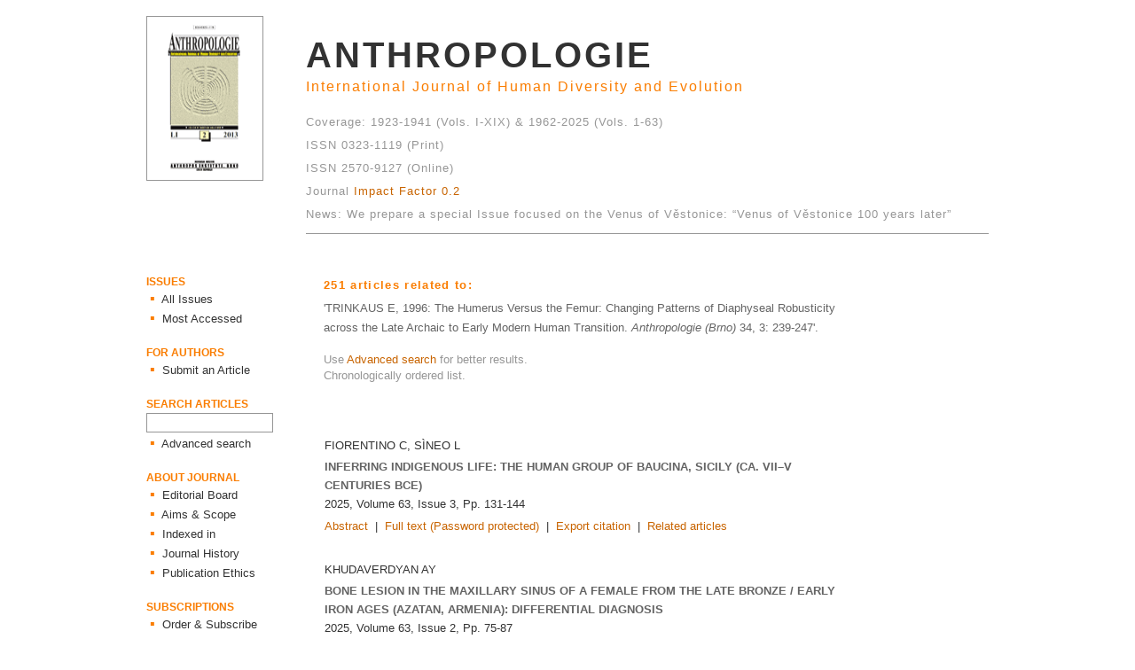

--- FILE ---
content_type: text/html
request_url: http://puvodni.mzm.cz/Anthropologie/like.php?ID=1716
body_size: 30562
content:
<html>

<head>
	<meta http-equiv="Content-Language" content="cs">
	<meta http-equiv="Content-Type" content="text/html; charset=windows-1250">
	<meta name="content-disposition" content="attachment; filename=citation_anth1.ris">

	<title>ANTHROPOLOGIE / Related articles</title>
	
	<link rel="stylesheet" href="style.css">
	<style title="link colors" type="text/css">
		A:link {color: rgb(120, 140, 110); text-decoration: none}
		A:hover {color: rgb(72, 92, 72); text-decoration: none}
	</style>
</head>

<body topmargin="0" leftmargin="0">
<table border="0" align="center" width="950" cellpadding="0" cellspacing="0">
	<tr>
		<td width="180">&nbsp;</td>
		<td></td>
	</tr>

	<tr>
		<td width="180" valign="top"><img class='img_1' src="images/cover.gif" width="130" height="184"></td>
		<td valign="top">
			﻿<!-- banners on the top -->
<table border='0' cellpadding='0' cellspacing='0' width='100%'>
	<tr>
		<td><a href='index.php'><font class='ant_0 col_2'>ANTHROPOLOGIE</font></a></td>
	</tr>

	<tr>
		<td><font class='ant_1 col_1'>International Journal of Human Diversity and Evolution</font></td>
	</tr>

	<tr>
		<td>&nbsp;</td>
	</tr>

	<tr>
		<td><font class='ant_2 col_4'>Coverage: 1923-1941 (Vols. I-XIX) &amp; 1962-2025 (Vols. 1-63)</font></td>
	</tr>	

	<tr>
		<td><font class='ant_2 col_4'>ISSN 0323-1119 (Print)</font></td>
	</tr>
		
	<tr>
		<td><font class='ant_2 col_4'>ISSN 2570-9127 (Online)</font></td>
	
	</tr>	

	<tr>
		<td><font class='ant_2 col_4'>Journal <a href="https://jcr.clarivate.com/jcr-jp/journal-profile?app=jcr&referrer=target%3Dhttps:%2F%2Fjcr.clarivate.com%2Fjcr-jp%2Fjournal-profile%3Fjournal%3DANTHROPOL-INT%2520J%2520HUM%26year%3D2022%26fromPage%3D%252Fjcr%252Fhome&Init=Yes&journal=ANTHROPOL-INT%20J%20HUM&authCode=null&year=2022&fromPage=%2Fjcr%2Fhome&SrcApp=IC2LS">Impact Factor 0.2</font></a></td>
	
	</tr>
	
	</tr>
		<td><font class='ant_2 col_4'>News: We prepare a special Issue focused on the Venus of Věstonice: “Venus of Věstonice 100 years later”</font></td>  
		
	</td>
	
	</tr>
</table>		</td>
	</tr>

	<tr>
		<td width="180">&nbsp;</td>
		<td><hr noshade size="1" color="#999999"></td>
	</tr>

	<tr>
		<td width="180" valign="top">
			﻿<!-- banners on the left size -->
<table border='0' cellpadding='0' cellspacing='0' width='100%'>
	<tr>
		<td>&nbsp;</td>
	</tr>
	

	<tr>
		<td valign='bottom'><font class='banner_0 col_1'>ISSUES</font></td>
	</tr>

	<tr>
		<td>
			<font class='banner_1sq col_1'>&nbsp;&#9642;</font>
			<a href='allissues.php'><font class='banner_1 col_2'>&nbsp;All Issues</font></a>
		</td>
	</tr>

	<tr>
		<td>
			<font class='banner_1sq col_1'>&nbsp;&#9642;</font>
			<a href='accessed.php'><font class='banner_1 col_2'>&nbsp;Most Accessed</font></a>
		</td>
	</tr>

	<tr>
		<td>&nbsp;</td>
	</tr>


	<tr>
		<td valign='bottom'><font class='banner_0 col_1'>FOR AUTHORS</font></td>
	</tr>

	<tr>
		<td>
			<font class='banner_1sq col_1'>&nbsp;&#9642;</font>
			<a href='submission.php'><font class='banner_1 col_2'>&nbsp;Submit an Article</font></a>
		</td>
	</tr>

	<tr>
		<td>&nbsp;</td>
	</tr>

	<tr>
		<td valign='bottom'><font class='banner_0 col_1'>SEARCH ARTICLES</font></td>
	</tr>

	<!-- NOTE: TOHLE JE TOTÁLNĚ ŠPATNĚ NAPSANÉ. FORM BY MĚL BÝT UVNITŘ TR A TD, NIKOLIV NAOPAK. POKUD SE TO NĚKDY NOVÝMI PARSERY HTML ROZPADNE, OPRAVIT -->
	<form ACTION='search_all.php' METHOD='POST' enctype='multipart/form-data'>
		<tr height='25'>
			<td>
				<!--input type='hidden' name='version' value='form_all'-->
				<input name='search_text' size='16' class='form_box_2 col_3 text_1'>
			</td>
		</tr>
	</form>

	<tr>
		<td>
			<font class='banner_1sq col_1'>&nbsp;&#9642;</font>
			<a href='search_form.php'><font class='banner_1 col_2'>&nbsp;Advanced search</font></a>
		</td>
	</tr>

	<tr>
		<td>&nbsp;</td>
	</tr>

	<tr>
		<td valign='bottom'><font class='banner_0 col_1'>ABOUT JOURNAL</font></td>
	</tr>

	<tr>
		<td>
			<font class='banner_1sq col_1'>&nbsp;&#9642;</font>
			<a href='editors.php'><font class='banner_1 col_2'>&nbsp;Editorial Board</font></a>
		</td>
	</tr>

	<tr>
		<td>
			<font class='banner_1sq col_1'>&nbsp;&#9642;</font>
			<a href='scope.php'><font class='banner_1 col_2'>&nbsp;Aims &amp; Scope</font></a>
		</td>
	</tr>

	<tr>
		<td>
			<font class='banner_1sq col_1'>&nbsp;&#9642;</font>
			<a href='abstracting.php'><font class='banner_1 col_2'>&nbsp;Indexed in</font></a>
		</td>
	</tr>

	<tr>
		<td>
			<font class='banner_1sq col_1'>&nbsp;&#9642;</font>
			<a href='history.php'><font class='banner_1 col_2'>&nbsp;Journal History</font></a>
		</td>
	</tr>

	<tr>
		<td>
			<font class='banner_1sq col_1'>&nbsp;&#9642;</font>
			<a href='ethics.php'><font class='banner_1 col_2'>&nbsp;Publication Ethics</font></a>
		</td>
	</tr>

	<tr>
		<td>&nbsp;</td>
	</tr>

	<tr>
		<td valign='bottom'><font class='banner_0 col_1'>SUBSCRIPTIONS</font></td>
	</tr>

	<tr>
		<td>
			<font class='banner_1sq col_1'>&nbsp;&#9642;</font>
			<a href='subscription.php'><font class='banner_1 col_2'>&nbsp;Order &amp; Subscribe</font></a>
		</td>
	</tr>

	<tr>
		<td>&nbsp;</td>
	</tr>

	<tr>
		<td valign='bottom'><font class='banner_0 col_1'>CONTACT</font></td>
	</tr>

	<tr>
		<td>
			<font class='banner_1sq col_1'>&nbsp;&#9642;</font>
			<a href='contact.php'><font class='banner_1 col_2'>&nbsp;Contact Editor</font></a>
		</td>
	</tr>
	<tr>
		<td>&nbsp;</td>
	</tr>
	
	

		<td>
		<a href="http://www.scimagojr.com/journalsearch.php?q=21100321371&amp;tip=sid&amp;exact=no" title="SCImago Journal &amp; Country Rank"><img border="0" src="http://www.scimagojr.com/journal_img.php?id=21100321371" alt="SCImago Journal &amp; Country Rank"  /></a>
		</td>
	</tr>
</table>		</td>
		<td valign="top">
			﻿<html>

<head>
	<meta http-equiv="Content-Language" content="cs">
	<meta http-equiv="Content-Type" content="text/html; charset=windows-1250">

	<title>ANTHROPOLOGIE / Similar articles</title>

	<link rel="stylesheet" href="style.css">
	<style title="link colors" type="text/css">
		A:link {color: rgb(200, 100, 0); text-decoration: none}
		A:hover {color: rgb(160, 80, 20); text-decoration: none}
	</style>
</head>

<body topmargin="0" leftmargin="0">
		<table border='0' cellpadding='0' cellspacing='0' width='80%'>
			<tr>
				<td width='20'>&nbsp;</td>
				<td><br>
					<font class='heading_0 col_1'>251 articles related to:</font><br><font class='author col_3'>'Trinkaus E,&nbsp;</font><font class='text_1 col_3'>1996:&nbsp;The Humerus Versus the Femur: Changing Patterns of Diaphyseal Robusticity across the Late Archaic to Early Modern Human Transition.&nbsp;<i>Anthropologie (Brno)</i>&nbsp;34,&nbsp;3:&nbsp;239-247'.</font>				</td>
			</tr>

			<tr>
				<td></td>
				<td>&nbsp;</td>
			</tr>

			<tr>
				<td></td>
				<td>
					<font class='text_1 col_4'>
					Use <a href='search_form.php'>Advanced search</a> for better results.
					</font>
				</td>
			</tr>

			<tr>
				<td></td>
				<td>
					<font class='text_1 col_4'>
					Chronologically ordered list.
					</font>
				</td>
			</tr>

			<tr>
				<td></td>
				<td>&nbsp;</td>
			</tr>

			<tr>
				<td></td>
				<td>
					﻿<table border='0' cellspacing='0' width='100%'>
	<tr>
		<td>&nbsp;</td>
	</tr>
	<tr>
		<td>
			<font class='author col_2'>
				<a href='author.php?Author=Fiorentino C'><font class='author col_2'>Fiorentino C</font></a>, <a href='author.php?Author=Sìneo L'><font class='author col_2'>Sìneo L</font></a>			</font>
			<br>
			<font class='title col_3'>
				INFERRING INDIGENOUS LIFE:
THE HUMAN GROUP OF BAUCINA, SICILY
(CA. VII–V CENTURIES BCE)			</font>
		</td>
	</tr>

	<tr>
		<td>
			<font class='text_1 col_2'>2025,&nbsp;</font><a href='issue.php?Year=2025&Volume=63&Issue=3'><font class='text_1 col_2'>Volume&nbsp;63,&nbsp;Issue&nbsp;3</font></a><font class='text_1 col_2'>,&nbsp;Pp.&nbsp;131-144</font>		</td>
	</tr>

	<tr>
		<td height='30'><font class='text_1 col_2'><a href='article.php?ID=2441'>Abstract</a>&nbsp;&nbsp;|&nbsp;&nbsp;<a href='downloads/articles/2025/Fiorentino_2025_p131-144.zip'>Full text (Password protected)</a>&nbsp;&nbsp;|&nbsp;&nbsp;<a href='citation.php?ID=2441'>Export citation</a>&nbsp;&nbsp;|&nbsp;&nbsp;<a href='like.php?ID=2441'>Related articles</a></font></td>	</tr>
	
	<tr>
		<td>&nbsp;</td>
	</tr>
	<tr>
		<td>
			<font class='author col_2'>
				<a href='author.php?Author=Khudaverdyan AY'><font class='author col_2'>Khudaverdyan AY</font></a>			</font>
			<br>
			<font class='title col_3'>
				BONE LESION IN THE MAXILLARY SINUS OF A FEMALE FROM THE LATE BRONZE / EARLY IRON AGES (AZATAN, ARMENIA): DIFFERENTIAL DIAGNOSIS			</font>
		</td>
	</tr>

	<tr>
		<td>
			<font class='text_1 col_2'>2025,&nbsp;</font><a href='issue.php?Year=2025&Volume=63&Issue=2'><font class='text_1 col_2'>Volume&nbsp;63,&nbsp;Issue&nbsp;2</font></a><font class='text_1 col_2'>,&nbsp;Pp.&nbsp;75-87</font>		</td>
	</tr>

	<tr>
		<td height='30'><font class='text_1 col_2'><a href='article.php?ID=2434'>Abstract</a>&nbsp;&nbsp;|&nbsp;&nbsp;<a href='downloads/articles/2025/Khudaverdyan_2025_p75-87.zip'>Full text (Password protected)</a>&nbsp;&nbsp;|&nbsp;&nbsp;<a href='citation.php?ID=2434'>Export citation</a>&nbsp;&nbsp;|&nbsp;&nbsp;<a href='like.php?ID=2434'>Related articles</a></font></td>	</tr>
	
	<tr>
		<td>&nbsp;</td>
	</tr>
	<tr>
		<td>
			<font class='author col_2'>
				<a href='author.php?Author=Šída P'><font class='author col_2'>Šída P</font></a>, <a href='author.php?Author=Neruda P'><font class='author col_2'>Neruda P</font></a>, <a href='author.php?Author=Přichystal A'><font class='author col_2'>Přichystal A</font></a>, <a href='author.php?Author=Eigner J'><font class='author col_2'>Eigner J</font></a>, <a href='author.php?Author=Rmoutilová R'><font class='author col_2'>Rmoutilová R</font></a>, <a href='author.php?Author=Velemínský P'><font class='author col_2'>Velemínský P</font></a>			</font>
			<br>
			<font class='title col_3'>
				ARTEFACTS ASSOCIATED WITH THE EARLY
MODERN HUMAN REMAINS FROM ZLATÝ KŮŇ
HILL, CZECH REPUBLIC			</font>
		</td>
	</tr>

	<tr>
		<td>
			<font class='text_1 col_2'>2025,&nbsp;</font><a href='issue.php?Year=2025&Volume=63&Issue=3'><font class='text_1 col_2'>Volume&nbsp;63,&nbsp;Issue&nbsp;3</font></a><font class='text_1 col_2'>,&nbsp;Pp.&nbsp;153-170</font>		</td>
	</tr>

	<tr>
		<td height='30'><font class='text_1 col_2'><a href='article.php?ID=2443'>Abstract</a>&nbsp;&nbsp;|&nbsp;&nbsp;<a href='downloads/articles/2025/Sida_2025_p153-170.zip'>Full text (Password protected)</a>&nbsp;&nbsp;|&nbsp;&nbsp;<a href='citation.php?ID=2443'>Export citation</a>&nbsp;&nbsp;|&nbsp;&nbsp;<a href='like.php?ID=2443'>Related articles</a></font></td>	</tr>
	
	<tr>
		<td>&nbsp;</td>
	</tr>
	<tr>
		<td>
			<font class='author col_2'>
				<a href='author.php?Author=Hashesh Z'><font class='author col_2'>Hashesh Z</font></a>			</font>
			<br>
			<font class='title col_3'>
				HUMAN REMAINS FROM A SECONDARY CEMETERY IN THE PYRAMID COMPLEX OF KING DJEDKARE: A PRELIMINARY OVERVIEW			</font>
		</td>
	</tr>

	<tr>
		<td>
			<font class='text_1 col_2'>2024,&nbsp;</font><a href='issue.php?Year=2024&Volume=62&Issue=3'><font class='text_1 col_2'>Volume&nbsp;62,&nbsp;Issue&nbsp;3</font></a><font class='text_1 col_2'>,&nbsp;Pp.&nbsp;157-177</font>		</td>
	</tr>

	<tr>
		<td height='30'><font class='text_1 col_2'><a href='article.php?ID=2420'>Abstract</a>&nbsp;&nbsp;|&nbsp;&nbsp;<a href='downloads/articles/2024/Hashesh_2024_p157-177.pdf'>Full text (PDF)</a>&nbsp;&nbsp;|&nbsp;&nbsp;<a href='citation.php?ID=2420'>Export citation</a>&nbsp;&nbsp;|&nbsp;&nbsp;<a href='like.php?ID=2420'>Related articles</a></font></td>	</tr>
	
	<tr>
		<td>&nbsp;</td>
	</tr>
	<tr>
		<td>
			<font class='author col_2'>
				<a href='author.php?Author=Khudaverdyan AY'><font class='author col_2'>Khudaverdyan AY</font></a>			</font>
			<br>
			<font class='title col_3'>
				BIOARCHAEOLOGICAL EVIDENCE FOR THE HEALTH STATUS OF A LATE BRONZEAND EARLY IRON AGES BARDZRYAL POPULATION (ARMENIA)			</font>
		</td>
	</tr>

	<tr>
		<td>
			<font class='text_1 col_2'>2024,&nbsp;</font><a href='issue.php?Year=2024&Volume=62&Issue=1'><font class='text_1 col_2'>Volume&nbsp;62,&nbsp;Issue&nbsp;1</font></a><font class='text_1 col_2'>,&nbsp;Pp.&nbsp;1-27</font>		</td>
	</tr>

	<tr>
		<td height='30'><font class='text_1 col_2'><a href='article.php?ID=2407'>Abstract</a>&nbsp;&nbsp;|&nbsp;&nbsp;<a href='downloads/articles/2024/Khudaverdyan_2024_p1-27.pdf'>Full text (PDF)</a>&nbsp;&nbsp;|&nbsp;&nbsp;<a href='citation.php?ID=2407'>Export citation</a>&nbsp;&nbsp;|&nbsp;&nbsp;<a href='like.php?ID=2407'>Related articles</a></font></td>	</tr>
	
	<tr>
		<td>&nbsp;</td>
	</tr>
	<tr>
		<td>
			<font class='author col_2'>
				<a href='author.php?Author=Oliva M'><font class='author col_2'>Oliva M</font></a>			</font>
			<br>
			<font class='title col_3'>
				Book review: Robert G. Bednarik: Gudenus Cave The
Earliest Humans of Austria			</font>
		</td>
	</tr>

	<tr>
		<td>
			<font class='text_1 col_2'>2023,&nbsp;</font><a href='issue.php?Year=2023&Volume=61&Issue=2'><font class='text_1 col_2'>Volume&nbsp;61,&nbsp;Issue&nbsp;2</font></a><font class='text_1 col_2'>,&nbsp;Pp.&nbsp;218-219</font>		</td>
	</tr>

	<tr>
		<td height='30'><font class='text_1 col_2'><a href='downloads/articles/2023/Oliva_2023_p218-219.pdf'>Full text (PDF)</a>&nbsp;&nbsp;|&nbsp;&nbsp;<a href='citation.php?ID=2395'>Export citation</a>&nbsp;&nbsp;|&nbsp;&nbsp;<a href='like.php?ID=2395'>Related articles</a></font></td>	</tr>
	
	<tr>
		<td>&nbsp;</td>
	</tr>
	<tr>
		<td>
			<font class='author col_2'>
				<a href='author.php?Author=Sázelová S'><font class='author col_2'>Sázelová S</font></a>			</font>
			<br>
			<font class='title col_3'>
				BURIAL RITES IN ARCTIC EURASIA:
A SEARCH FOR UNDERSTANDING MID-UPPER
PALEOLITHIC HUMAN SKELETAL BITS
AND PIECES IN MORAVIA			</font>
		</td>
	</tr>

	<tr>
		<td>
			<font class='text_1 col_2'>2023,&nbsp;</font><a href='issue.php?Year=2023&Volume=61&Issue=3'><font class='text_1 col_2'>Volume&nbsp;61,&nbsp;Issue&nbsp;3</font></a><font class='text_1 col_2'>,&nbsp;Pp.&nbsp;315-326</font>		</td>
	</tr>

	<tr>
		<td height='30'><font class='text_1 col_2'><a href='article.php?ID=2403'>Abstract</a>&nbsp;&nbsp;|&nbsp;&nbsp;<a href='downloads/articles/2023/Sazelova_2023_p315-326.pdf'>Full text (PDF)</a>&nbsp;&nbsp;|&nbsp;&nbsp;<a href='citation.php?ID=2403'>Export citation</a>&nbsp;&nbsp;|&nbsp;&nbsp;<a href='like.php?ID=2403'>Related articles</a></font></td>	</tr>
	
	<tr>
		<td>&nbsp;</td>
	</tr>
	<tr>
		<td>
			<font class='author col_2'>
				<a href='author.php?Author=Surovell TA'><font class='author col_2'>Surovell TA</font></a>, <a href='author.php?Author=O´Brien MJ'><font class='author col_2'>O´Brien MJ</font></a>, <a href='author.php?Author=Pelton SR'><font class='author col_2'>Pelton SR</font></a>			</font>
			<br>
			<font class='title col_3'>
				COUPLED TIME LAPSE PHOTOGRAPHY
AND PHOTOGRAMMETRY FOR HIGH PRECISION
MAPPING OF HUMAN BEHAVIOR
IN ETHNOARCHAEOLOGICAL RESEARCH			</font>
		</td>
	</tr>

	<tr>
		<td>
			<font class='text_1 col_2'>2023,&nbsp;</font><a href='issue.php?Year=2023&Volume=61&Issue=3'><font class='text_1 col_2'>Volume&nbsp;61,&nbsp;Issue&nbsp;3</font></a><font class='text_1 col_2'>,&nbsp;Pp.&nbsp;303-314</font>		</td>
	</tr>

	<tr>
		<td height='30'><font class='text_1 col_2'><a href='article.php?ID=2402'>Abstract</a>&nbsp;&nbsp;|&nbsp;&nbsp;<a href='downloads/articles/2023/Surovell_2023_p303-314.pdf'>Full text (PDF)</a>&nbsp;&nbsp;|&nbsp;&nbsp;<a href='citation.php?ID=2402'>Export citation</a>&nbsp;&nbsp;|&nbsp;&nbsp;<a href='like.php?ID=2402'>Related articles</a></font></td>	</tr>
	
	<tr>
		<td>&nbsp;</td>
	</tr>
	<tr>
		<td>
			<font class='author col_2'>
				<a href='author.php?Author=Bartík J'><font class='author col_2'>Bartík J</font></a>, <a href='author.php?Author=Škrdla P'><font class='author col_2'>Škrdla P</font></a>, <a href='author.php?Author=Schenk Z'><font class='author col_2'>Schenk Z</font></a>			</font>
			<br>
			<font class='title col_3'>
				CHIPPED STONE INDUSTRY FROM THE EARLY
LBK HILLTOP SETTLEMENT AT SPYTIHNĚV
(SOUTHEASTERN MORAVIA, CZECH REPUBLIC)			</font>
		</td>
	</tr>

	<tr>
		<td>
			<font class='text_1 col_2'>2022,&nbsp;</font><a href='issue.php?Year=2022&Volume=60&Issue=1'><font class='text_1 col_2'>Volume&nbsp;60,&nbsp;Issue&nbsp;1</font></a><font class='text_1 col_2'>,&nbsp;Pp.&nbsp;29-59</font>		</td>
	</tr>

	<tr>
		<td height='30'><font class='text_1 col_2'><a href='article.php?ID=2350'>Abstract</a>&nbsp;&nbsp;|&nbsp;&nbsp;<a href='downloads/articles/2022/Bartik_2022_p29-59.pdf'>Full text (PDF)</a>&nbsp;&nbsp;|&nbsp;&nbsp;<a href='citation.php?ID=2350'>Export citation</a>&nbsp;&nbsp;|&nbsp;&nbsp;<a href='like.php?ID=2350'>Related articles</a></font></td>	</tr>
	
	<tr>
		<td>&nbsp;</td>
	</tr>
	<tr>
		<td>
			<font class='author col_2'>
				<a href='author.php?Author=Caselitz'><font class='author col_2'>Caselitz</font></a>, <a href='author.php?Author=P'><font class='author col_2'>P</font></a>			</font>
			<br>
			<font class='title col_3'>
				VIELE STARBEN JUNG. ZUR STERBLICHKEIT
SUBADULTER INDIVIDUEN IN DER SPÄTEN
BRONZE- BIS FRÜHEN EISENZEIT

MANY DIED YOUNG. ON THE MORTALITY
OF SUBADULT INDIVIDUALS IN THE LATE
BRONZE AGE TO EARLY IRON AGE			</font>
		</td>
	</tr>

	<tr>
		<td>
			<font class='text_1 col_2'>2022,&nbsp;</font><a href='issue.php?Year=2022&Volume=60&Issue=3'><font class='text_1 col_2'>Volume&nbsp;60,&nbsp;Issue&nbsp;3</font></a><font class='text_1 col_2'>,&nbsp;Pp.&nbsp;479-496</font>		</td>
	</tr>

	<tr>
		<td height='30'><font class='text_1 col_2'><a href='article.php?ID=2375'>Abstract</a>&nbsp;&nbsp;|&nbsp;&nbsp;<a href='downloads/articles/2022/Caselitz_2022_p479-496.pdf'>Full text (PDF)</a>&nbsp;&nbsp;|&nbsp;&nbsp;<a href='citation.php?ID=2375'>Export citation</a>&nbsp;&nbsp;|&nbsp;&nbsp;<a href='like.php?ID=2375'>Related articles</a></font></td>	</tr>
	
	<tr>
		<td>&nbsp;</td>
	</tr>
	<tr>
		<td>
			<font class='author col_2'>
				<a href='author.php?Author=Kotěrová A'><font class='author col_2'>Kotěrová A</font></a>, <a href='author.php?Author=Rmoutilová R'><font class='author col_2'>Rmoutilová R</font></a>, <a href='author.php?Author=Brůžek J'><font class='author col_2'>Brůžek J</font></a>			</font>
			<br>
			<font class='title col_3'>
				Current trends in methods for estimating age and sex from the adult human skeleton			</font>
		</td>
	</tr>

	<tr>
		<td>
			<font class='text_1 col_2'>2022,&nbsp;</font><a href='issue.php?Year=2022&Volume=60&Issue=2'><font class='text_1 col_2'>Volume&nbsp;60,&nbsp;Issue&nbsp;2</font></a><font class='text_1 col_2'>,&nbsp;Pp.&nbsp;225-252</font>		</td>
	</tr>

	<tr>
		<td height='30'><font class='text_1 col_2'><a href='article.php?ID=2351'>Abstract</a>&nbsp;&nbsp;|&nbsp;&nbsp;<a href='downloads/articles/2022/Koterova_2022_p225-252.pdf'>Full text (PDF)</a>&nbsp;&nbsp;|&nbsp;&nbsp;<a href='citation.php?ID=2351'>Export citation</a>&nbsp;&nbsp;|&nbsp;&nbsp;<a href='like.php?ID=2351'>Related articles</a></font></td>	</tr>
	
	<tr>
		<td>&nbsp;</td>
	</tr>
	<tr>
		<td>
			<font class='author col_2'>
				<a href='author.php?Author=Králík M'><font class='author col_2'>Králík M</font></a>, <a href='author.php?Author=Koníková L'><font class='author col_2'>Koníková L</font></a>, <a href='author.php?Author=Arslan A'><font class='author col_2'>Arslan A</font></a>, <a href='author.php?Author=Polcerová L'><font class='author col_2'>Polcerová L</font></a>, <a href='author.php?Author=Čuta M'><font class='author col_2'>Čuta M</font></a>, <a href='author.php?Author=Hložek M'><font class='author col_2'>Hložek M</font></a>, <a href='author.php?Author=Klíma O'><font class='author col_2'>Klíma O</font></a>			</font>
			<br>
			<font class='title col_3'>
				AGE, SEX AND POSITIONAL VARIATIONS
IN THE HUMAN EPIDERMAL RIDGE BREADTH BY
MULTIPLE MEASUREMENTS ON A CROSSSECTIONAL
SAMPLE OF SCHOOLAGE
CHILDREN			</font>
		</td>
	</tr>

	<tr>
		<td>
			<font class='text_1 col_2'>2022,&nbsp;</font><a href='issue.php?Year=2022&Volume=60&Issue=2'><font class='text_1 col_2'>Volume&nbsp;60,&nbsp;Issue&nbsp;2</font></a><font class='text_1 col_2'>,&nbsp;Pp.&nbsp;379-402</font>		</td>
	</tr>

	<tr>
		<td height='30'><font class='text_1 col_2'><a href='article.php?ID=2372'>Abstract</a>&nbsp;&nbsp;|&nbsp;&nbsp;<a href='downloads/articles/2022/Kralik_2022_p379-402.pdf'>Full text (PDF)</a>&nbsp;&nbsp;|&nbsp;&nbsp;<a href='citation.php?ID=2372'>Export citation</a>&nbsp;&nbsp;|&nbsp;&nbsp;<a href='like.php?ID=2372'>Related articles</a></font></td>	</tr>
	
	<tr>
		<td>&nbsp;</td>
	</tr>
	<tr>
		<td>
			<font class='author col_2'>
				<a href='author.php?Author=Mlejnek O'><font class='author col_2'>Mlejnek O</font></a>, <a href='author.php?Author=Štefanisko D'><font class='author col_2'>Štefanisko D</font></a>			</font>
			<br>
			<font class='title col_3'>
				AN ALIEN IN THE MICROLITHIC ASSEMBLAGE:
FUNCTIONAL ANALYSIS OF A LARGE TANGED
TOOL FROM THE EARLY MESOLITHIC
SETTLEMENT OF MĚSTEC/OSTROV
(CZECH REPUBLIC)			</font>
		</td>
	</tr>

	<tr>
		<td>
			<font class='text_1 col_2'>2022,&nbsp;</font><a href='issue.php?Year=2022&Volume=60&Issue=1'><font class='text_1 col_2'>Volume&nbsp;60,&nbsp;Issue&nbsp;1</font></a><font class='text_1 col_2'>,&nbsp;Pp.&nbsp;61-74</font>		</td>
	</tr>

	<tr>
		<td height='30'><font class='text_1 col_2'><a href='article.php?ID=2354'>Abstract</a>&nbsp;&nbsp;|&nbsp;&nbsp;<a href='downloads/articles/2022/Mlejnek_2022_p61-74.pdf'>Full text (PDF)</a>&nbsp;&nbsp;|&nbsp;&nbsp;<a href='citation.php?ID=2354'>Export citation</a>&nbsp;&nbsp;|&nbsp;&nbsp;<a href='like.php?ID=2354'>Related articles</a></font></td>	</tr>
	
	<tr>
		<td>&nbsp;</td>
	</tr>
	<tr>
		<td>
			<font class='author col_2'>
				<a href='author.php?Author=Santosa H'><font class='author col_2'>Santosa H</font></a>			</font>
			<br>
			<font class='title col_3'>
				THE FORMS OF MEMBRANOPHONE MUSICAL
INSTRUMENTS IN THE EARLY ANCIENT
JAVANESE CULTURE LITERATURES			</font>
		</td>
	</tr>

	<tr>
		<td>
			<font class='text_1 col_2'>2022,&nbsp;</font><a href='issue.php?Year=2022&Volume=60&Issue=3'><font class='text_1 col_2'>Volume&nbsp;60,&nbsp;Issue&nbsp;3</font></a><font class='text_1 col_2'>,&nbsp;Pp.&nbsp;497-508</font>		</td>
	</tr>

	<tr>
		<td height='30'><font class='text_1 col_2'><a href='article.php?ID=2364'>Abstract</a>&nbsp;&nbsp;|&nbsp;&nbsp;<a href='downloads/articles/2022/Santosa_2022_p497-508.pdf'>Full text (PDF)</a>&nbsp;&nbsp;|&nbsp;&nbsp;<a href='citation.php?ID=2364'>Export citation</a>&nbsp;&nbsp;|&nbsp;&nbsp;<a href='like.php?ID=2364'>Related articles</a></font></td>	</tr>
	
	<tr>
		<td>&nbsp;</td>
	</tr>
	<tr>
		<td>
			<font class='author col_2'>
				<a href='author.php?Author=Khudaverdyan AY'><font class='author col_2'>Khudaverdyan AY</font></a>, <a href='author.php?Author=HOBOSYAN SG'><font class='author col_2'>HOBOSYAN SG</font></a>, <a href='author.php?Author=SARATIKYAN AA'><font class='author col_2'>SARATIKYAN AA</font></a>			</font>
			<br>
			<font class='title col_3'>
				Bioarchaeological evidence for the health status of a Late Bronze and Early Iron ages Bover population (Armenia)			</font>
		</td>
	</tr>

	<tr>
		<td>
			<font class='text_1 col_2'>2021,&nbsp;</font><a href='issue.php?Year=2021&Volume=59&Issue=1'><font class='text_1 col_2'>Volume&nbsp;59,&nbsp;Issue&nbsp;1</font></a><font class='text_1 col_2'>,&nbsp;Pp.&nbsp;55-78</font>		</td>
	</tr>

	<tr>
		<td height='30'><font class='text_1 col_2'><a href='article.php?ID=2318'>Abstract</a>&nbsp;&nbsp;|&nbsp;&nbsp;<a href='downloads/articles/2021/Khudaverdyan_2021_p55-78.pdf'>Full text (PDF)</a>&nbsp;&nbsp;|&nbsp;&nbsp;<a href='citation.php?ID=2318'>Export citation</a>&nbsp;&nbsp;|&nbsp;&nbsp;<a href='like.php?ID=2318'>Related articles</a></font></td>	</tr>
	
	<tr>
		<td>&nbsp;</td>
	</tr>
	<tr>
		<td>
			<font class='author col_2'>
				<a href='author.php?Author=Kováčová V'><font class='author col_2'>Kováčová V</font></a>, <a href='author.php?Author=Urbanová P'><font class='author col_2'>Urbanová P</font></a>			</font>
			<br>
			<font class='title col_3'>
				A novel semi-automatic measurement of the semicircular canals of the human bony labyrinth			</font>
		</td>
	</tr>

	<tr>
		<td>
			<font class='text_1 col_2'>2021,&nbsp;</font><a href='issue.php?Year=2021&Volume=59&Issue=1'><font class='text_1 col_2'>Volume&nbsp;59,&nbsp;Issue&nbsp;1</font></a><font class='text_1 col_2'>,&nbsp;Pp.&nbsp;23-34</font>		</td>
	</tr>

	<tr>
		<td height='30'><font class='text_1 col_2'><a href='article.php?ID=2316'>Abstract</a>&nbsp;&nbsp;|&nbsp;&nbsp;<a href='downloads/articles/2021/Kovacova_2021_p23-34.pdf'>Full text (PDF)</a>&nbsp;&nbsp;|&nbsp;&nbsp;<a href='citation.php?ID=2316'>Export citation</a>&nbsp;&nbsp;|&nbsp;&nbsp;<a href='like.php?ID=2316'>Related articles</a></font></td>	</tr>
	
	<tr>
		<td>&nbsp;</td>
	</tr>
	<tr>
		<td>
			<font class='author col_2'>
				<a href='author.php?Author=Sajid A'><font class='author col_2'>Sajid A</font></a>, <a href='author.php?Author=Shafique M'><font class='author col_2'>Shafique M</font></a>, <a href='author.php?Author=Shahzad M'><font class='author col_2'>Shahzad M</font></a>, <a href='author.php?Author=Ali Shahid A'><font class='author col_2'>Ali Shahid A</font></a>			</font>
			<br>
			<font class='title col_3'>
				Fingerprint patterns and ridge density variations in Pakistani population: a comparative study			</font>
		</td>
	</tr>

	<tr>
		<td>
			<font class='text_1 col_2'>2021,&nbsp;</font><a href='issue.php?Year=2021&Volume=59&Issue=1'><font class='text_1 col_2'>Volume&nbsp;59,&nbsp;Issue&nbsp;1</font></a><font class='text_1 col_2'>,&nbsp;Pp.&nbsp;15-22</font>		</td>
	</tr>

	<tr>
		<td height='30'><font class='text_1 col_2'><a href='article.php?ID=2289'>Abstract</a>&nbsp;&nbsp;|&nbsp;&nbsp;<a href='downloads/articles/2021/Sajid_2021_p15-22.pdf'>Full text (PDF)</a>&nbsp;&nbsp;|&nbsp;&nbsp;<a href='citation.php?ID=2289'>Export citation</a>&nbsp;&nbsp;|&nbsp;&nbsp;<a href='like.php?ID=2289'>Related articles</a></font></td>	</tr>
	
	<tr>
		<td>&nbsp;</td>
	</tr>
	<tr>
		<td>
			<font class='author col_2'>
				<a href='author.php?Author=Saniotis A'><font class='author col_2'>Saniotis A</font></a>, <a href='author.php?Author=GRANTHAM JP'><font class='author col_2'>GRANTHAM JP</font></a>, <a href='author.php?Author=KUMARATILAKE J,
HENNEBERG M'><font class='author col_2'>KUMARATILAKE J,
HENNEBERG M</font></a>, <a href='author.php?Author=MOHAMMADI K'><font class='author col_2'>MOHAMMADI K</font></a>			</font>
			<br>
			<font class='title col_3'>
				Letter to the Editor: GOING BEYOND BRAIN SIZE:AN EVOLUTIONARY OVERVIEW OF SEROTONERGIC REGULATION
IN HUMAN HIGHER CORTICAL FUNCTIONS			</font>
		</td>
	</tr>

	<tr>
		<td>
			<font class='text_1 col_2'>2021,&nbsp;</font><a href='issue.php?Year=2021&Volume=59&Issue=1'><font class='text_1 col_2'>Volume&nbsp;59,&nbsp;Issue&nbsp;1</font></a><font class='text_1 col_2'>,&nbsp;Pp.&nbsp;101-106</font>		</td>
	</tr>

	<tr>
		<td height='30'><font class='text_1 col_2'><a href='article.php?ID=2314'>Abstract</a>&nbsp;&nbsp;|&nbsp;&nbsp;<a href='downloads/articles/2021/Saniotis_2021_p101-106.pdf'>Full text (PDF)</a>&nbsp;&nbsp;|&nbsp;&nbsp;<a href='citation.php?ID=2314'>Export citation</a>&nbsp;&nbsp;|&nbsp;&nbsp;<a href='like.php?ID=2314'>Related articles</a></font></td>	</tr>
	
	<tr>
		<td>&nbsp;</td>
	</tr>
	<tr>
		<td>
			<font class='author col_2'>
				<a href='author.php?Author=Vančatová M'><font class='author col_2'>Vančatová M</font></a>, <a href='author.php?Author=Vančata V'><font class='author col_2'>Vančata V</font></a>			</font>
			<br>
			<font class='title col_3'>
				The simple objects place in enclosure for gorillas initiate rare or new behavioural patterns – implications for the origin of hominine tool behaviour			</font>
		</td>
	</tr>

	<tr>
		<td>
			<font class='text_1 col_2'>2021,&nbsp;</font><a href='issue.php?Year=2021&Volume=59&Issue=1'><font class='text_1 col_2'>Volume&nbsp;59,&nbsp;Issue&nbsp;1</font></a><font class='text_1 col_2'>,&nbsp;Pp.&nbsp;45-54</font>		</td>
	</tr>

	<tr>
		<td height='30'><font class='text_1 col_2'><a href='article.php?ID=2317'>Abstract</a>&nbsp;&nbsp;|&nbsp;&nbsp;<a href='downloads/articles/2021/Vancatova_2021_p45-54.pdf'>Full text (PDF)</a>&nbsp;&nbsp;|&nbsp;&nbsp;<a href='citation.php?ID=2317'>Export citation</a>&nbsp;&nbsp;|&nbsp;&nbsp;<a href='like.php?ID=2317'>Related articles</a></font></td>	</tr>
	
	<tr>
		<td>&nbsp;</td>
	</tr>
	<tr>
		<td>
			<font class='author col_2'>
				<a href='author.php?Author=Sécher A'><font class='author col_2'>Sécher A</font></a>			</font>
			<br>
			<font class='title col_3'>
				What's up with the Early Middle Magdalenian in South-West of France (19.5–17.5 cal ky BP). New data from lithic technology and paleogeographic studies			</font>
		</td>
	</tr>

	<tr>
		<td>
			<font class='text_1 col_2'>2020,&nbsp;</font><a href='issue.php?Year=2020&Volume=58&Issue=2-3'><font class='text_1 col_2'>Volume&nbsp;58,&nbsp;Issue&nbsp;2-3</font></a><font class='text_1 col_2'>,&nbsp;Pp.&nbsp;139-166</font>		</td>
	</tr>

	<tr>
		<td height='30'><font class='text_1 col_2'><a href='article.php?ID=2300'>Abstract</a>&nbsp;&nbsp;|&nbsp;&nbsp;<a href='downloads/articles/2020/Secher_2020_p139-166.pdf'>Full text (PDF)</a>&nbsp;&nbsp;|&nbsp;&nbsp;<a href='citation.php?ID=2300'>Export citation</a>&nbsp;&nbsp;|&nbsp;&nbsp;<a href='like.php?ID=2300'>Related articles</a></font></td>	</tr>
	
	<tr>
		<td>&nbsp;</td>
	</tr>
	<tr>
		<td>
			<font class='author col_2'>
				<a href='author.php?Author=Boberová K'><font class='author col_2'>Boberová K</font></a>			</font>
			<br>
			<font class='title col_3'>
				INHABITANTS OF THE SOUTHERN SUBURB
OF THE EARLY MEDIEVAL STRONGHOLD AT
POHANSKO: UPDATED DEMOGRAPHIC STUDY			</font>
		</td>
	</tr>

	<tr>
		<td>
			<font class='text_1 col_2'>2019,&nbsp;</font><a href='issue.php?Year=2019&Volume=57&Issue=2'><font class='text_1 col_2'>Volume&nbsp;57,&nbsp;Issue&nbsp;2</font></a><font class='text_1 col_2'>,&nbsp;Pp.&nbsp;141-148</font>		</td>
	</tr>

	<tr>
		<td height='30'><font class='text_1 col_2'><a href='article.php?ID=2263'>Abstract</a>&nbsp;&nbsp;|&nbsp;&nbsp;<a href='downloads/articles/2019/Boberova_2019_p141-148.pdf'>Full text (PDF)</a>&nbsp;&nbsp;|&nbsp;&nbsp;<a href='citation.php?ID=2263'>Export citation</a>&nbsp;&nbsp;|&nbsp;&nbsp;<a href='like.php?ID=2263'>Related articles</a></font></td>	</tr>
	
	<tr>
		<td>&nbsp;</td>
	</tr>
	<tr>
		<td>
			<font class='author col_2'>
				<a href='author.php?Author=Caselitz P'><font class='author col_2'>Caselitz P</font></a>			</font>
			<br>
			<font class='title col_3'>
				WOMEN AT A DISADVANTAGE? NOT
NECESSARILY: SEX-SPECIFIC DIFFERENCES
IN LIFE EXPECTANCY OF 20-YEAR-OLD
INDIVIDUALS IN THE LATE BRONZE AGE /
EARLY IRON AGE			</font>
		</td>
	</tr>

	<tr>
		<td>
			<font class='text_1 col_2'>2019,&nbsp;</font><a href='issue.php?Year=2019&Volume=57&Issue=3'><font class='text_1 col_2'>Volume&nbsp;57,&nbsp;Issue&nbsp;3</font></a><font class='text_1 col_2'>,&nbsp;Pp.&nbsp;247-261</font>		</td>
	</tr>

	<tr>
		<td height='30'><font class='text_1 col_2'><a href='article.php?ID=2275'>Abstract</a>&nbsp;&nbsp;|&nbsp;&nbsp;<a href='downloads/articles/2019/Caselitz_2019_p247-261.pdf'>Full text (PDF)</a>&nbsp;&nbsp;|&nbsp;&nbsp;<a href='citation.php?ID=2275'>Export citation</a>&nbsp;&nbsp;|&nbsp;&nbsp;<a href='like.php?ID=2275'>Related articles</a></font></td>	</tr>
	
	<tr>
		<td>&nbsp;</td>
	</tr>
	<tr>
		<td>
			<font class='author col_2'>
				<a href='author.php?Author=Khudaverdyan AY'><font class='author col_2'>Khudaverdyan AY</font></a>, <a href='author.php?Author=Palanjyan RS'><font class='author col_2'>Palanjyan RS</font></a>, <a href='author.php?Author=Eganyan LG,
Khachatryan HH'><font class='author col_2'>Eganyan LG,
Khachatryan HH</font></a>			</font>
			<br>
			<font class='title col_3'>
				ANTHROPOLOGY OF HUMAN REMAINS
OF THE CLASSICAL/LATE ANTIQUITY PERIOD
FROM FIRMI BAGHER AND VARTAQAR SITES,
ARMENIA			</font>
		</td>
	</tr>

	<tr>
		<td>
			<font class='text_1 col_2'>2019,&nbsp;</font><a href='issue.php?Year=2019&Volume=57&Issue=2'><font class='text_1 col_2'>Volume&nbsp;57,&nbsp;Issue&nbsp;2</font></a><font class='text_1 col_2'>,&nbsp;Pp.&nbsp;189-213</font>		</td>
	</tr>

	<tr>
		<td height='30'><font class='text_1 col_2'><a href='article.php?ID=2266'>Abstract</a>&nbsp;&nbsp;|&nbsp;&nbsp;<a href='downloads/articles/2019/Khudaverdyan_2019_p189-213.pdf'>Full text (PDF)</a>&nbsp;&nbsp;|&nbsp;&nbsp;<a href='citation.php?ID=2266'>Export citation</a>&nbsp;&nbsp;|&nbsp;&nbsp;<a href='like.php?ID=2266'>Related articles</a></font></td>	</tr>
	
	<tr>
		<td>&nbsp;</td>
	</tr>
	<tr>
		<td>
			<font class='author col_2'>
				<a href='author.php?Author=Saniotis A'><font class='author col_2'>Saniotis A</font></a>, <a href='author.php?Author=Grantham JP'><font class='author col_2'>Grantham JP</font></a>, <a href='author.php?Author=Kumaratilake J,
Henneberg M'><font class='author col_2'>Kumaratilake J,
Henneberg M</font></a>			</font>
			<br>
			<font class='title col_3'>
				Letter to the Editor: Going Beyond Brain Size: An Evolutionary Overview of Serotonergic Regulation in Human Higher Cortical Functions 			</font>
		</td>
	</tr>

	<tr>
		<td>
			<font class='text_1 col_2'>2019,&nbsp;</font><a href='issue.php?Year=2019&Volume=57&Issue=2'><font class='text_1 col_2'>Volume&nbsp;57,&nbsp;Issue&nbsp;2</font></a><font class='text_1 col_2'>,&nbsp;Pp.&nbsp;235-236</font>		</td>
	</tr>

	<tr>
		<td height='30'><font class='text_1 col_2'><a href='article.php?ID=2268'>Abstract</a>&nbsp;&nbsp;|&nbsp;&nbsp;<a href='downloads/articles/2019/Saniotis_2019_p235-236.pdf'>Full text (PDF)</a>&nbsp;&nbsp;|&nbsp;&nbsp;<a href='citation.php?ID=2268'>Export citation</a>&nbsp;&nbsp;|&nbsp;&nbsp;<a href='like.php?ID=2268'>Related articles</a></font></td>	</tr>
	
	<tr>
		<td>&nbsp;</td>
	</tr>
	<tr>
		<td>
			<font class='author col_2'>
				<a href='author.php?Author=Strozyk M'><font class='author col_2'>Strozyk M</font></a>, <a href='author.php?Author=Matuszewski S'><font class='author col_2'>Matuszewski S</font></a>, <a href='author.php?Author=Czebreszuk J'><font class='author col_2'>Czebreszuk J</font></a>, <a href='author.php?Author=Jaeger M'><font class='author col_2'>Jaeger M</font></a>, <a href='author.php?Author=Mądra-Bielewicz A'><font class='author col_2'>Mądra-Bielewicz A</font></a>			</font>
			<br>
			<font class='title col_3'>
				Friction Ridge Impressions on Daub Fragments from the Early Bronze Age Settlement in Bruszczewo			</font>
		</td>
	</tr>

	<tr>
		<td>
			<font class='text_1 col_2'>2019,&nbsp;</font><a href='issue.php?Year=2019&Volume=57&Issue=2'><font class='text_1 col_2'>Volume&nbsp;57,&nbsp;Issue&nbsp;2</font></a><font class='text_1 col_2'>,&nbsp;Pp.&nbsp;215-225</font>		</td>
	</tr>

	<tr>
		<td height='30'><font class='text_1 col_2'><a href='article.php?ID=2243'>Abstract</a>&nbsp;&nbsp;|&nbsp;&nbsp;<a href='downloads/articles/2019/Strozyk_2019_p215-225.pdf'>Full text (PDF)</a>&nbsp;&nbsp;|&nbsp;&nbsp;<a href='citation.php?ID=2243'>Export citation</a>&nbsp;&nbsp;|&nbsp;&nbsp;<a href='like.php?ID=2243'>Related articles</a></font></td>	</tr>
	
	<tr>
		<td>&nbsp;</td>
	</tr>
	<tr>
		<td>
			<font class='author col_2'>
				<a href='author.php?Author=Webb D'><font class='author col_2'>Webb D</font></a>, <a href='author.php?Author=Wu J'><font class='author col_2'>Wu J</font></a>, <a href='author.php?Author=Webb J,'><font class='author col_2'>Webb J,</font></a>			</font>
			<br>
			<font class='title col_3'>
				BIOMECHANICAL EFFECTS OF CARRYING
A UNILATERAL LOAD ON HUMAN BIPEDALISM,
AS INDICATED BY FOOTPRINT TRAIL
PARAMETERS			</font>
		</td>
	</tr>

	<tr>
		<td>
			<font class='text_1 col_2'>2019,&nbsp;</font><a href='issue.php?Year=2019&Volume=57&Issue=3'><font class='text_1 col_2'>Volume&nbsp;57,&nbsp;Issue&nbsp;3</font></a><font class='text_1 col_2'>,&nbsp;Pp.&nbsp;299-313</font>		</td>
	</tr>

	<tr>
		<td height='30'><font class='text_1 col_2'><a href='article.php?ID=2252'>Abstract</a>&nbsp;&nbsp;|&nbsp;&nbsp;<a href='downloads/articles/2019/Webb_2019_p299-313.pdf'>Full text (PDF)</a>&nbsp;&nbsp;|&nbsp;&nbsp;<a href='citation.php?ID=2252'>Export citation</a>&nbsp;&nbsp;|&nbsp;&nbsp;<a href='like.php?ID=2252'>Related articles</a></font></td>	</tr>
	
	<tr>
		<td>&nbsp;</td>
	</tr>
	<tr>
		<td>
			<font class='author col_2'>
				<a href='author.php?Author=Pankowská A'><font class='author col_2'>Pankowská A</font></a>, <a href='author.php?Author=Moník M'><font class='author col_2'>Moník M</font></a>, <a href='author.php?Author=Nechvátal M'><font class='author col_2'>Nechvátal M</font></a>			</font>
			<br>
			<font class='title col_3'>
				READING THE SILHOUETTES OF BURNT DEAD: USING ELEMENTAL ANALYSIS (PXRF) TO IDENTIFY LATE BRONZE AND EARLY IRON AGE URN CENOTAPHS 			</font>
		</td>
	</tr>

	<tr>
		<td>
			<font class='text_1 col_2'>2018,&nbsp;</font><a href='issue.php?Year=2018&Volume=56&Issue=1'><font class='text_1 col_2'>Volume&nbsp;56,&nbsp;Issue&nbsp;1</font></a><font class='text_1 col_2'>,&nbsp;Pp.&nbsp;39-52</font>		</td>
	</tr>

	<tr>
		<td height='30'><font class='text_1 col_2'><a href='article.php?ID=2225'>Abstract</a>&nbsp;&nbsp;|&nbsp;&nbsp;<a href='downloads/articles/2018/Pankowska_2018_p39-52.pdf'>Full text (PDF)</a>&nbsp;&nbsp;|&nbsp;&nbsp;<a href='citation.php?ID=2225'>Export citation</a>&nbsp;&nbsp;|&nbsp;&nbsp;<a href='like.php?ID=2225'>Related articles</a></font></td>	</tr>
	
	<tr>
		<td>&nbsp;</td>
	</tr>
	<tr>
		<td>
			<font class='author col_2'>
				<a href='author.php?Author=Putova B'><font class='author col_2'>Putova B</font></a>			</font>
			<br>
			<font class='title col_3'>
				FREAK SHOWS. OTHERNESS OF THE HUMAN
BODY AS A FORM OF PUBLIC PRESENTATION			</font>
		</td>
	</tr>

	<tr>
		<td>
			<font class='text_1 col_2'>2018,&nbsp;</font><a href='issue.php?Year=2018&Volume=56&Issue=2'><font class='text_1 col_2'>Volume&nbsp;56,&nbsp;Issue&nbsp;2</font></a><font class='text_1 col_2'>,&nbsp;Pp.&nbsp;91-102</font>		</td>
	</tr>

	<tr>
		<td height='30'><font class='text_1 col_2'><a href='article.php?ID=2240'>Abstract</a>&nbsp;&nbsp;|&nbsp;&nbsp;<a href='downloads/articles/2018/Putova_2018_p91-102.pdf'>Full text (PDF)</a>&nbsp;&nbsp;|&nbsp;&nbsp;<a href='citation.php?ID=2240'>Export citation</a>&nbsp;&nbsp;|&nbsp;&nbsp;<a href='like.php?ID=2240'>Related articles</a></font></td>	</tr>
	
	<tr>
		<td>&nbsp;</td>
	</tr>
	<tr>
		<td>
			<font class='author col_2'>
				<a href='author.php?Author=Jarošová I'><font class='author col_2'>Jarošová I</font></a>, <a href='author.php?Author=Tvrdý Z'><font class='author col_2'>Tvrdý Z</font></a>			</font>
			<br>
			<font class='title col_3'>
				Diet and diversity of early farmers in Neolithic period ( LBK): Buccal dental microwear and stable isotopic analysis at Vedrovice
(Czech Republic) and Nitra - Horné Krškany (Slovakia)			</font>
		</td>
	</tr>

	<tr>
		<td>
			<font class='text_1 col_2'>2017,&nbsp;</font><a href='issue.php?Year=2017&Volume=55&Issue=3'><font class='text_1 col_2'>Volume&nbsp;55,&nbsp;Issue&nbsp;3</font></a><font class='text_1 col_2'>,&nbsp;Pp.&nbsp;353-384</font>		</td>
	</tr>

	<tr>
		<td height='30'><font class='text_1 col_2'><a href='article.php?ID=2221'>Abstract</a>&nbsp;&nbsp;|&nbsp;&nbsp;<a href='downloads/articles/2017/Jarosova_2017_p353-384.pdf'>Full text (PDF)</a>&nbsp;&nbsp;|&nbsp;&nbsp;<a href='citation.php?ID=2221'>Export citation</a>&nbsp;&nbsp;|&nbsp;&nbsp;<a href='like.php?ID=2221'>Related articles</a></font></td>	</tr>
	
	<tr>
		<td>&nbsp;</td>
	</tr>
	<tr>
		<td>
			<font class='author col_2'>
				<a href='author.php?Author=Khudaverdyan AYu'><font class='author col_2'>Khudaverdyan AYu</font></a>, <a href='author.php?Author=Hobossyan SG'><font class='author col_2'>Hobossyan SG</font></a>			</font>
			<br>
			<font class='title col_3'>
				Bioarchaeological evidence for the health status of a Late Bronze Age and Early Iron Age Bakheri chala population (Armenia)			</font>
		</td>
	</tr>

	<tr>
		<td>
			<font class='text_1 col_2'>2017,&nbsp;</font><a href='issue.php?Year=2017&Volume=55&Issue=3'><font class='text_1 col_2'>Volume&nbsp;55,&nbsp;Issue&nbsp;3</font></a><font class='text_1 col_2'>,&nbsp;Pp.&nbsp;319-336</font>		</td>
	</tr>

	<tr>
		<td height='30'><font class='text_1 col_2'><a href='article.php?ID=2218'>Abstract</a>&nbsp;&nbsp;|&nbsp;&nbsp;<a href='downloads/articles/2017/Khudaverdyan_2017_p319-336.pdf'>Full text (PDF)</a>&nbsp;&nbsp;|&nbsp;&nbsp;<a href='citation.php?ID=2218'>Export citation</a>&nbsp;&nbsp;|&nbsp;&nbsp;<a href='like.php?ID=2218'>Related articles</a></font></td>	</tr>
	
	<tr>
		<td>&nbsp;</td>
	</tr>
	<tr>
		<td>
			<font class='author col_2'>
				<a href='author.php?Author=Kozłowski JK'><font class='author col_2'>Kozłowski JK</font></a>			</font>
			<br>
			<font class='title col_3'>
				TRANSCARPATHIAN CULTURAL CONNECTIONS
AND RAW MATERIAL CIRCULATION IN THE
MIDDLE/UPPER PALAEOLITHIC TRANSITION			</font>
		</td>
	</tr>

	<tr>
		<td>
			<font class='text_1 col_2'>2017,&nbsp;</font><a href='issue.php?Year=2017&Volume=55&Issue=1-2'><font class='text_1 col_2'>Volume&nbsp;55,&nbsp;Issue&nbsp;1-2</font></a><font class='text_1 col_2'>,&nbsp;Pp.&nbsp;27-41</font>		</td>
	</tr>

	<tr>
		<td height='30'><font class='text_1 col_2'><a href='article.php?ID=2196'>Abstract</a>&nbsp;&nbsp;|&nbsp;&nbsp;<a href='downloads/articles/2017/Kozłowski_2017_p27-41.pdf'>Full text (PDF)</a>&nbsp;&nbsp;|&nbsp;&nbsp;<a href='citation.php?ID=2196'>Export citation</a>&nbsp;&nbsp;|&nbsp;&nbsp;<a href='like.php?ID=2196'>Related articles</a></font></td>	</tr>
	
	<tr>
		<td>&nbsp;</td>
	</tr>
	<tr>
		<td>
			<font class='author col_2'>
				<a href='author.php?Author=Nerudová Z'><font class='author col_2'>Nerudová Z</font></a>			</font>
			<br>
			<font class='title col_3'>
				Hunter-Gatherers in a Changing World (Book review).			</font>
		</td>
	</tr>

	<tr>
		<td>
			<font class='text_1 col_2'>2017,&nbsp;</font><a href='issue.php?Year=2017&Volume=55&Issue=3'><font class='text_1 col_2'>Volume&nbsp;55,&nbsp;Issue&nbsp;3</font></a><font class='text_1 col_2'>,&nbsp;Pp.&nbsp;399-400</font>		</td>
	</tr>

	<tr>
		<td height='30'><font class='text_1 col_2'><a href='downloads/articles/2017/Nerudova_2017_p399-400.pdf'>Full text (PDF)</a>&nbsp;&nbsp;|&nbsp;&nbsp;<a href='citation.php?ID=2223'>Export citation</a>&nbsp;&nbsp;|&nbsp;&nbsp;<a href='like.php?ID=2223'>Related articles</a></font></td>	</tr>
	
	<tr>
		<td>&nbsp;</td>
	</tr>
	<tr>
		<td>
			<font class='author col_2'>
				<a href='author.php?Author=Tritsaroli P,'><font class='author col_2'>Tritsaroli P,</font></a>			</font>
			<br>
			<font class='title col_3'>
				Life and death at Early Byzantine Akraiphnio, Greece; a biocultural approach			</font>
		</td>
	</tr>

	<tr>
		<td>
			<font class='text_1 col_2'>2017,&nbsp;</font><a href='issue.php?Year=2017&Volume=55&Issue=3'><font class='text_1 col_2'>Volume&nbsp;55,&nbsp;Issue&nbsp;3</font></a><font class='text_1 col_2'>,&nbsp;Pp.&nbsp;243-263</font>		</td>
	</tr>

	<tr>
		<td height='30'><font class='text_1 col_2'><a href='article.php?ID=2212'>Abstract</a>&nbsp;&nbsp;|&nbsp;&nbsp;<a href='downloads/articles/2017/Tritsaroli_2017_p243-263.pdf'>Full text (PDF)</a>&nbsp;&nbsp;|&nbsp;&nbsp;<a href='citation.php?ID=2212'>Export citation</a>&nbsp;&nbsp;|&nbsp;&nbsp;<a href='like.php?ID=2212'>Related articles</a></font></td>	</tr>
	
	<tr>
		<td>&nbsp;</td>
	</tr>
	<tr>
		<td>
			<font class='author col_2'>
				<a href='author.php?Author=Alrousan M,'><font class='author col_2'>Alrousan M,</font></a>			</font>
			<br>
			<font class='title col_3'>
				Human Dental Buccal Microwear and Paleodiet Reconstruction			</font>
		</td>
	</tr>

	<tr>
		<td>
			<font class='text_1 col_2'>2016,&nbsp;</font><a href='issue.php?Year=2016&Volume=54&Issue=3'><font class='text_1 col_2'>Volume&nbsp;54,&nbsp;Issue&nbsp;3</font></a><font class='text_1 col_2'>,&nbsp;Pp.&nbsp;305-315</font>		</td>
	</tr>

	<tr>
		<td height='30'><font class='text_1 col_2'><a href='article.php?ID=2190'>Abstract</a>&nbsp;&nbsp;|&nbsp;&nbsp;<a href='downloads/articles/2016/Alrousan_2016_p305-315.pdf'>Full text (PDF)</a>&nbsp;&nbsp;|&nbsp;&nbsp;<a href='citation.php?ID=2190'>Export citation</a>&nbsp;&nbsp;|&nbsp;&nbsp;<a href='like.php?ID=2190'>Related articles</a></font></td>	</tr>
	
	<tr>
		<td>&nbsp;</td>
	</tr>
	<tr>
		<td>
			<font class='author col_2'>
				<a href='author.php?Author=Kanchan T'><font class='author col_2'>Kanchan T</font></a>, <a href='author.php?Author=Prusty D'><font class='author col_2'>Prusty D</font></a>, <a href='author.php?Author=Krishan K'><font class='author col_2'>Krishan K</font></a>			</font>
			<br>
			<font class='title col_3'>
				Association of fingerprint patterns with ABO blood groups – An investigation from India			</font>
		</td>
	</tr>

	<tr>
		<td>
			<font class='text_1 col_2'>2016,&nbsp;</font><a href='issue.php?Year=2016&Volume=54&Issue=2'><font class='text_1 col_2'>Volume&nbsp;54,&nbsp;Issue&nbsp;2</font></a><font class='text_1 col_2'>,&nbsp;Pp.&nbsp;155-160</font>		</td>
	</tr>

	<tr>
		<td height='30'><font class='text_1 col_2'><a href='article.php?ID=2180'>Abstract</a>&nbsp;&nbsp;|&nbsp;&nbsp;<a href='downloads/articles/2016/Kanchan_2016_p155-160.pdf'>Full text (PDF)</a>&nbsp;&nbsp;|&nbsp;&nbsp;<a href='citation.php?ID=2180'>Export citation</a>&nbsp;&nbsp;|&nbsp;&nbsp;<a href='like.php?ID=2180'>Related articles</a></font></td>	</tr>
	
	<tr>
		<td>&nbsp;</td>
	</tr>
	<tr>
		<td>
			<font class='author col_2'>
				<a href='author.php?Author=Khwaileh AM,'><font class='author col_2'>Khwaileh AM,</font></a>			</font>
			<br>
			<font class='title col_3'>
				A Case of Multiple Myeloma and Congenital Anomalies of an Early Islamic Skeleton from Tell Abu Al-Kharaz, Jordan			</font>
		</td>
	</tr>

	<tr>
		<td>
			<font class='text_1 col_2'>2016,&nbsp;</font><a href='issue.php?Year=2016&Volume=54&Issue=3'><font class='text_1 col_2'>Volume&nbsp;54,&nbsp;Issue&nbsp;3</font></a><font class='text_1 col_2'>,&nbsp;Pp.&nbsp;317-323</font>		</td>
	</tr>

	<tr>
		<td height='30'><font class='text_1 col_2'><a href='article.php?ID=2191'>Abstract</a>&nbsp;&nbsp;|&nbsp;&nbsp;<a href='downloads/articles/2016/Khwaileh_2016_p317-323.pdf'>Full text (PDF)</a>&nbsp;&nbsp;|&nbsp;&nbsp;<a href='citation.php?ID=2191'>Export citation</a>&nbsp;&nbsp;|&nbsp;&nbsp;<a href='like.php?ID=2191'>Related articles</a></font></td>	</tr>
	
	<tr>
		<td>&nbsp;</td>
	</tr>
	<tr>
		<td>
			<font class='author col_2'>
				<a href='author.php?Author=Sudoł M'><font class='author col_2'>Sudoł M</font></a>, <a href='author.php?Author=Cyrek K'><font class='author col_2'>Cyrek K</font></a>, <a href='author.php?Author=Krajcarz M'><font class='author col_2'>Krajcarz M</font></a>, <a href='author.php?Author=Krajcarz MT'><font class='author col_2'>Krajcarz MT</font></a>			</font>
			<br>
			<font class='title col_3'>
				Around the Biśnik Cave – the Area of human penetration during Palaeolithic			</font>
		</td>
	</tr>

	<tr>
		<td>
			<font class='text_1 col_2'>2016,&nbsp;</font><a href='issue.php?Year=2016&Volume=54&Issue=1'><font class='text_1 col_2'>Volume&nbsp;54,&nbsp;Issue&nbsp;1</font></a><font class='text_1 col_2'>,&nbsp;Pp.&nbsp;49-68</font>		</td>
	</tr>

	<tr>
		<td height='30'><font class='text_1 col_2'><a href='article.php?ID=2167'>Abstract</a>&nbsp;&nbsp;|&nbsp;&nbsp;<a href='downloads/articles/2016/Sudoł_2016_p49-68.pdf'>Full text (PDF)</a>&nbsp;&nbsp;|&nbsp;&nbsp;<a href='citation.php?ID=2167'>Export citation</a>&nbsp;&nbsp;|&nbsp;&nbsp;<a href='like.php?ID=2167'>Related articles</a></font></td>	</tr>
	
	<tr>
		<td>&nbsp;</td>
	</tr>
	<tr>
		<td>
			<font class='author col_2'>
				<a href='author.php?Author=Bolus M'><font class='author col_2'>Bolus M</font></a>			</font>
			<br>
			<font class='title col_3'>
				The Transition from the Middle to the Upper Paleolithic in the Swabian Jura, Southwestern Germany			</font>
		</td>
	</tr>

	<tr>
		<td>
			<font class='text_1 col_2'>2015,&nbsp;</font><a href='issue.php?Year=2015&Volume=53&Issue=1-2'><font class='text_1 col_2'>Volume&nbsp;53,&nbsp;Issue&nbsp;1-2</font></a><font class='text_1 col_2'>,&nbsp;Pp.&nbsp;167-179</font>		</td>
	</tr>

	<tr>
		<td height='30'><font class='text_1 col_2'><a href='article.php?ID=1832'>Abstract</a>&nbsp;&nbsp;|&nbsp;&nbsp;<a href='downloads/articles/2015/Bolus_2015_p167-179.pdf'>Full text (PDF)</a>&nbsp;&nbsp;|&nbsp;&nbsp;<a href='citation.php?ID=1832'>Export citation</a>&nbsp;&nbsp;|&nbsp;&nbsp;<a href='like.php?ID=1832'>Related articles</a></font></td>	</tr>
	
	<tr>
		<td>&nbsp;</td>
	</tr>
	<tr>
		<td>
			<font class='author col_2'>
				<a href='author.php?Author=Ortiz Nieto-Márquez I'><font class='author col_2'>Ortiz Nieto-Márquez I</font></a>, <a href='author.php?Author=Preysler JB'><font class='author col_2'>Preysler JB</font></a>			</font>
			<br>
			<font class='title col_3'>
				Experiments Around the Fire. Discovering Human and Natural Processes in Middle Paleolithic Hearts			</font>
		</td>
	</tr>

	<tr>
		<td>
			<font class='text_1 col_2'>2015,&nbsp;</font><a href='issue.php?Year=2015&Volume=53&Issue=3'><font class='text_1 col_2'>Volume&nbsp;53,&nbsp;Issue&nbsp;3</font></a><font class='text_1 col_2'>,&nbsp;Pp.&nbsp;501-518</font>		</td>
	</tr>

	<tr>
		<td height='30'><font class='text_1 col_2'><a href='article.php?ID=2155'>Abstract</a>&nbsp;&nbsp;|&nbsp;&nbsp;<a href='downloads/articles/2015/Ortiz_Nieto-Marquez_2015_p501-518.pdf'>Full text (PDF)</a>&nbsp;&nbsp;|&nbsp;&nbsp;<a href='citation.php?ID=2155'>Export citation</a>&nbsp;&nbsp;|&nbsp;&nbsp;<a href='like.php?ID=2155'>Related articles</a></font></td>	</tr>
	
	<tr>
		<td>&nbsp;</td>
	</tr>
	<tr>
		<td>
			<font class='author col_2'>
				<a href='author.php?Author=Peša V'><font class='author col_2'>Peša V</font></a>			</font>
			<br>
			<font class='title col_3'>
				Life in the border landscape: neolithic and early aeneolithic rockshelters and settlement patterns in northern Bohemia / Saxony			</font>
		</td>
	</tr>

	<tr>
		<td>
			<font class='text_1 col_2'>2015,&nbsp;</font><a href='issue.php?Year=2015&Volume=53&Issue=3'><font class='text_1 col_2'>Volume&nbsp;53,&nbsp;Issue&nbsp;3</font></a><font class='text_1 col_2'>,&nbsp;Pp.&nbsp;413-429</font>		</td>
	</tr>

	<tr>
		<td height='30'><font class='text_1 col_2'><a href='article.php?ID=2156'>Abstract</a>&nbsp;&nbsp;|&nbsp;&nbsp;<a href='downloads/articles/2015/Pesa_2015_p413-429.pdf'>Full text (PDF)</a>&nbsp;&nbsp;|&nbsp;&nbsp;<a href='citation.php?ID=2156'>Export citation</a>&nbsp;&nbsp;|&nbsp;&nbsp;<a href='like.php?ID=2156'>Related articles</a></font></td>	</tr>
	
	<tr>
		<td>&nbsp;</td>
	</tr>
	<tr>
		<td>
			<font class='author col_2'>
				<a href='author.php?Author=Řídký J'><font class='author col_2'>Řídký J</font></a>, <a href='author.php?Author=Květina P'><font class='author col_2'>Květina P</font></a>, <a href='author.php?Author=Stäuble H'><font class='author col_2'>Stäuble H</font></a>, <a href='author.php?Author=Pavlů I'><font class='author col_2'>Pavlů I</font></a>			</font>
			<br>
			<font class='title col_3'>
				What is Changing and When – Post Linear Pottery Culture Life in Central Europe			</font>
		</td>
	</tr>

	<tr>
		<td>
			<font class='text_1 col_2'>2015,&nbsp;</font><a href='issue.php?Year=2015&Volume=53&Issue=3'><font class='text_1 col_2'>Volume&nbsp;53,&nbsp;Issue&nbsp;3</font></a><font class='text_1 col_2'>,&nbsp;Pp.&nbsp;333-339</font>		</td>
	</tr>

	<tr>
		<td height='30'><font class='text_1 col_2'><a href='article.php?ID=2158'>Abstract</a>&nbsp;&nbsp;|&nbsp;&nbsp;<a href='downloads/articles/2015/Ridky_2015_p333-339.pdf'>Full text (PDF)</a>&nbsp;&nbsp;|&nbsp;&nbsp;<a href='citation.php?ID=2158'>Export citation</a>&nbsp;&nbsp;|&nbsp;&nbsp;<a href='like.php?ID=2158'>Related articles</a></font></td>	</tr>
	
	<tr>
		<td>&nbsp;</td>
	</tr>
	<tr>
		<td>
			<font class='author col_2'>
				<a href='author.php?Author=Scharl S'><font class='author col_2'>Scharl S</font></a>			</font>
			<br>
			<font class='title col_3'>
				Lithic exchange systems during the LBK-Post-LBK transition: dramatic change or continuous development? A case study from Northwestern Bavaria			</font>
		</td>
	</tr>

	<tr>
		<td>
			<font class='text_1 col_2'>2015,&nbsp;</font><a href='issue.php?Year=2015&Volume=53&Issue=3'><font class='text_1 col_2'>Volume&nbsp;53,&nbsp;Issue&nbsp;3</font></a><font class='text_1 col_2'>,&nbsp;Pp.&nbsp;375-386</font>		</td>
	</tr>

	<tr>
		<td height='30'><font class='text_1 col_2'><a href='article.php?ID=2160'>Abstract</a>&nbsp;&nbsp;|&nbsp;&nbsp;<a href='downloads/articles/2015/Scharl_2015_p375-386.pdf'>Full text (PDF)</a>&nbsp;&nbsp;|&nbsp;&nbsp;<a href='citation.php?ID=2160'>Export citation</a>&nbsp;&nbsp;|&nbsp;&nbsp;<a href='like.php?ID=2160'>Related articles</a></font></td>	</tr>
	
	<tr>
		<td>&nbsp;</td>
	</tr>
	<tr>
		<td>
			<font class='author col_2'>
				<a href='author.php?Author=Smith FH'><font class='author col_2'>Smith FH</font></a>, <a href='author.php?Author=Lacy KM'><font class='author col_2'>Lacy KM</font></a>, <a href='author.php?Author=Caldwell SJ
'><font class='author col_2'>Caldwell SJ
</font></a>			</font>
			<br>
			<font class='title col_3'>
				Morphological Evidence for Modern Human Influences in Late Central European Neandertals			</font>
		</td>
	</tr>

	<tr>
		<td>
			<font class='text_1 col_2'>2015,&nbsp;</font><a href='issue.php?Year=2015&Volume=53&Issue=1-2'><font class='text_1 col_2'>Volume&nbsp;53,&nbsp;Issue&nbsp;1-2</font></a><font class='text_1 col_2'>,&nbsp;Pp.&nbsp;61-76</font>		</td>
	</tr>

	<tr>
		<td height='30'><font class='text_1 col_2'><a href='article.php?ID=1827'>Abstract</a>&nbsp;&nbsp;|&nbsp;&nbsp;<a href='downloads/articles/2015/Smith_2015_p61-76.pdf'>Full text (PDF)</a>&nbsp;&nbsp;|&nbsp;&nbsp;<a href='citation.php?ID=1827'>Export citation</a>&nbsp;&nbsp;|&nbsp;&nbsp;<a href='like.php?ID=1827'>Related articles</a></font></td>	</tr>
	
	<tr>
		<td>&nbsp;</td>
	</tr>
	<tr>
		<td>
			<font class='author col_2'>
				<a href='author.php?Author=Trinkaus E'><font class='author col_2'>Trinkaus E</font></a>, <a href='author.php?Author=Buzhilova A P'><font class='author col_2'>Buzhilova A P</font></a>, <a href='author.php?Author=Mednikova M B'><font class='author col_2'>Mednikova M B</font></a>, <a href='author.php?Author= Dobrovolskaya M V'><font class='author col_2'> Dobrovolskaya M V</font></a>			</font>
			<br>
			<font class='title col_3'>
				The Age of the Sunghir Upper Paleolithic Human Burials			</font>
		</td>
	</tr>

	<tr>
		<td>
			<font class='text_1 col_2'>2015,&nbsp;</font><a href='issue.php?Year=2015&Volume=53&Issue=1-2'><font class='text_1 col_2'>Volume&nbsp;53,&nbsp;Issue&nbsp;1-2</font></a><font class='text_1 col_2'>,&nbsp;Pp.&nbsp;221-231</font>		</td>
	</tr>

	<tr>
		<td height='30'><font class='text_1 col_2'><a href='article.php?ID=1836'>Abstract</a>&nbsp;&nbsp;|&nbsp;&nbsp;<a href='downloads/articles/2015/Trinkaus_2015_p221-231.pdf'>Full text (PDF)</a>&nbsp;&nbsp;|&nbsp;&nbsp;<a href='citation.php?ID=1836'>Export citation</a>&nbsp;&nbsp;|&nbsp;&nbsp;<a href='like.php?ID=1836'>Related articles</a></font></td>	</tr>
	
	<tr>
		<td>&nbsp;</td>
	</tr>
	<tr>
		<td>
			<font class='author col_2'>
				<a href='author.php?Author=Bickle P'><font class='author col_2'>Bickle P</font></a>, <a href='author.php?Author=Bentley RA'><font class='author col_2'>Bentley RA</font></a>, <a href='author.php?Author=Dočkalová M'><font class='author col_2'>Dočkalová M</font></a>, <a href='author.php?Author=Fibiger L'><font class='author col_2'>Fibiger L</font></a>, <a href='author.php?Author=Griffiths S'><font class='author col_2'>Griffiths S</font></a>, <a href='author.php?Author=Hamilton J'><font class='author col_2'>Hamilton J</font></a>, <a href='author.php?Author=Hedges R'><font class='author col_2'>Hedges R</font></a>, <a href='author.php?Author=Hofmann D'><font class='author col_2'>Hofmann D</font></a>, <a href='author.php?Author=Mateiciucová I'><font class='author col_2'>Mateiciucová I</font></a>, <a href='author.php?Author=Whittle A'><font class='author col_2'>Whittle A</font></a>			</font>
			<br>
			<font class='title col_3'>
				Early Neolithic lifeways in Moravia and Western Slovakia: comparing archaeological, osteological and isotopic data from cemetery and settlement burials of the Linearbandkeramik (LBK) 			</font>
		</td>
	</tr>

	<tr>
		<td>
			<font class='text_1 col_2'>2014,&nbsp;</font><a href='issue.php?Year=2014&Volume=52&Issue=1'><font class='text_1 col_2'>Volume&nbsp;52,&nbsp;Issue&nbsp;1</font></a><font class='text_1 col_2'>,&nbsp;Pp.&nbsp;35-72</font>		</td>
	</tr>

	<tr>
		<td height='30'><font class='text_1 col_2'><a href='article.php?ID=1544'>Abstract</a>&nbsp;&nbsp;|&nbsp;&nbsp;<a href='downloads/articles/2014/Bickle_2014_p35-72.pdf'>Full text (PDF)</a>&nbsp;&nbsp;|&nbsp;&nbsp;<a href='citation.php?ID=1544'>Export citation</a>&nbsp;&nbsp;|&nbsp;&nbsp;<a href='like.php?ID=1544'>Related articles</a></font></td>	</tr>
	
	<tr>
		<td>&nbsp;</td>
	</tr>
	<tr>
		<td>
			<font class='author col_2'>
				<a href='author.php?Author=Galeta P'><font class='author col_2'>Galeta P</font></a>, <a href='author.php?Author=Brůžek J'><font class='author col_2'>Brůžek J</font></a>			</font>
			<br>
			<font class='title col_3'>
				Neolithic transition in Europe: the challenge for bioarchaeology			</font>
		</td>
	</tr>

	<tr>
		<td>
			<font class='text_1 col_2'>2014,&nbsp;</font><a href='issue.php?Year=2014&Volume=52&Issue=1'><font class='text_1 col_2'>Volume&nbsp;52,&nbsp;Issue&nbsp;1</font></a><font class='text_1 col_2'>,&nbsp;Pp.&nbsp;3-13</font>		</td>
	</tr>

	<tr>
		<td height='30'><font class='text_1 col_2'><a href='article.php?ID=1547'>Abstract</a>&nbsp;&nbsp;|&nbsp;&nbsp;<a href='downloads/articles/2014/Galeta_2014_p3-13.pdf'>Full text (PDF)</a>&nbsp;&nbsp;|&nbsp;&nbsp;<a href='citation.php?ID=1547'>Export citation</a>&nbsp;&nbsp;|&nbsp;&nbsp;<a href='like.php?ID=1547'>Related articles</a></font></td>	</tr>
	
	<tr>
		<td>&nbsp;</td>
	</tr>
	<tr>
		<td>
			<font class='author col_2'>
				<a href='author.php?Author=Kozlowski T'><font class='author col_2'>Kozlowski T</font></a>, <a href='author.php?Author=Stepanczak B'><font class='author col_2'>Stepanczak B</font></a>, <a href='author.php?Author=Reitsema LJ'><font class='author col_2'>Reitsema LJ</font></a>, <a href='author.php?Author=Osipowicz G'><font class='author col_2'>Osipowicz G</font></a>, <a href='author.php?Author=Szostek K'><font class='author col_2'>Szostek K</font></a>, <a href='author.php?Author=Ploszaj T'><font class='author col_2'>Ploszaj T</font></a>, <a href='author.php?Author=Jedrychowska-Danska K'><font class='author col_2'>Jedrychowska-Danska K</font></a>, <a href='author.php?Author=Pawlyta J'><font class='author col_2'>Pawlyta J</font></a>, <a href='author.php?Author=Paluszkiewicz C'><font class='author col_2'>Paluszkiewicz C</font></a>, <a href='author.php?Author=Witas HW'><font class='author col_2'>Witas HW</font></a>			</font>
			<br>
			<font class='title col_3'>
				Osteological, chemical and genetic analyses of the human skeleton from a Neolithic site representing the Globular Amphora Culture (Kowal, Kuyavia region, Poland) 			</font>
		</td>
	</tr>

	<tr>
		<td>
			<font class='text_1 col_2'>2014,&nbsp;</font><a href='issue.php?Year=2014&Volume=52&Issue=1'><font class='text_1 col_2'>Volume&nbsp;52,&nbsp;Issue&nbsp;1</font></a><font class='text_1 col_2'>,&nbsp;Pp.&nbsp;91-111</font>		</td>
	</tr>

	<tr>
		<td height='30'><font class='text_1 col_2'><a href='article.php?ID=1548'>Abstract</a>&nbsp;&nbsp;|&nbsp;&nbsp;<a href='downloads/articles/2014/Kozlowski_2014_p91-111.pdf'>Full text (PDF)</a>&nbsp;&nbsp;|&nbsp;&nbsp;<a href='citation.php?ID=1548'>Export citation</a>&nbsp;&nbsp;|&nbsp;&nbsp;<a href='like.php?ID=1548'>Related articles</a></font></td>	</tr>
	
	<tr>
		<td>&nbsp;</td>
	</tr>
	<tr>
		<td>
			<font class='author col_2'>
				<a href='author.php?Author=Krenz-Niedbala M'><font class='author col_2'>Krenz-Niedbala M</font></a>			</font>
			<br>
			<font class='title col_3'>
				A biocultural perspective on the transition to agriculture in Central Europe			</font>
		</td>
	</tr>

	<tr>
		<td>
			<font class='text_1 col_2'>2014,&nbsp;</font><a href='issue.php?Year=2014&Volume=52&Issue=2'><font class='text_1 col_2'>Volume&nbsp;52,&nbsp;Issue&nbsp;2</font></a><font class='text_1 col_2'>,&nbsp;Pp.&nbsp;115-132</font>		</td>
	</tr>

	<tr>
		<td height='30'><font class='text_1 col_2'><a href='article.php?ID=1549'>Abstract</a>&nbsp;&nbsp;|&nbsp;&nbsp;<a href='downloads/articles/2014/Krenz-Niedbala_2014_p115-132.pdf'>Full text (PDF)</a>&nbsp;&nbsp;|&nbsp;&nbsp;<a href='citation.php?ID=1549'>Export citation</a>&nbsp;&nbsp;|&nbsp;&nbsp;<a href='like.php?ID=1549'>Related articles</a></font></td>	</tr>
	
	<tr>
		<td>&nbsp;</td>
	</tr>
	<tr>
		<td>
			<font class='author col_2'>
				<a href='author.php?Author=Gyucha A'><font class='author col_2'>Gyucha A</font></a>, <a href='author.php?Author=Duffy PR'><font class='author col_2'>Duffy PR</font></a>, <a href='author.php?Author=Parkinson WA'><font class='author col_2'>Parkinson WA</font></a>			</font>
			<br>
			<font class='title col_3'>
				Prehistoric human-environmental interactions on the Great Hungarian Plain			</font>
		</td>
	</tr>

	<tr>
		<td>
			<font class='text_1 col_2'>2013,&nbsp;</font><a href='issue.php?Year=2013&Volume=51&Issue=2'><font class='text_1 col_2'>Volume&nbsp;51,&nbsp;Issue&nbsp;2</font></a><font class='text_1 col_2'>,&nbsp;Pp.&nbsp;157-168</font>		</td>
	</tr>

	<tr>
		<td height='30'><font class='text_1 col_2'><a href='article.php?ID=1511'>Abstract</a>&nbsp;&nbsp;|&nbsp;&nbsp;<a href='downloads/articles/2013/Gyucha_2013_p157-168.pdf'>Full text (PDF)</a>&nbsp;&nbsp;|&nbsp;&nbsp;<a href='citation.php?ID=1511'>Export citation</a>&nbsp;&nbsp;|&nbsp;&nbsp;<a href='like.php?ID=1511'>Related articles</a></font></td>	</tr>
	
	<tr>
		<td>&nbsp;</td>
	</tr>
	<tr>
		<td>
			<font class='author col_2'>
				<a href='author.php?Author=Pauknerová K'><font class='author col_2'>Pauknerová K</font></a>, <a href='author.php?Author=Salisbury RB'><font class='author col_2'>Salisbury RB</font></a>, <a href='author.php?Author=Baumanová M'><font class='author col_2'>Baumanová M</font></a>			</font>
			<br>
			<font class='title col_3'>
				Human-landscape interaction in prehistoric Central Europe: analysis of natural and built environments			</font>
		</td>
	</tr>

	<tr>
		<td>
			<font class='text_1 col_2'>2013,&nbsp;</font><a href='issue.php?Year=2013&Volume=51&Issue=2'><font class='text_1 col_2'>Volume&nbsp;51,&nbsp;Issue&nbsp;2</font></a><font class='text_1 col_2'>,&nbsp;Pp.&nbsp;131-142</font>		</td>
	</tr>

	<tr>
		<td height='30'><font class='text_1 col_2'><a href='article.php?ID=1519'>Abstract</a>&nbsp;&nbsp;|&nbsp;&nbsp;<a href='downloads/articles/2013/Pauknerova_2013_p131-142.pdf'>Full text (PDF)</a>&nbsp;&nbsp;|&nbsp;&nbsp;<a href='citation.php?ID=1519'>Export citation</a>&nbsp;&nbsp;|&nbsp;&nbsp;<a href='like.php?ID=1519'>Related articles</a></font></td>	</tr>
	
	<tr>
		<td>&nbsp;</td>
	</tr>
	<tr>
		<td>
			<font class='author col_2'>
				<a href='author.php?Author=Valoch K'><font class='author col_2'>Valoch K</font></a>			</font>
			<br>
			<font class='title col_3'>
				Early Acheulean pebble tools in Moravia			</font>
		</td>
	</tr>

	<tr>
		<td>
			<font class='text_1 col_2'>2013,&nbsp;</font><a href='issue.php?Year=2013&Volume=51&Issue=1'><font class='text_1 col_2'>Volume&nbsp;51,&nbsp;Issue&nbsp;1</font></a><font class='text_1 col_2'>,&nbsp;Pp.&nbsp;91-119</font>		</td>
	</tr>

	<tr>
		<td height='30'><font class='text_1 col_2'><a href='article.php?ID=1501'>Abstract</a>&nbsp;&nbsp;|&nbsp;&nbsp;<a href='downloads/articles/2013/Valoch_2013_p91-119.pdf'>Full text (PDF)</a>&nbsp;&nbsp;|&nbsp;&nbsp;<a href='citation.php?ID=1501'>Export citation</a>&nbsp;&nbsp;|&nbsp;&nbsp;<a href='like.php?ID=1501'>Related articles</a></font></td>	</tr>
	
	<tr>
		<td>&nbsp;</td>
	</tr>
	<tr>
		<td>
			<font class='author col_2'>
				<a href='author.php?Author=Valoch K'><font class='author col_2'>Valoch K</font></a>			</font>
			<br>
			<font class='title col_3'>
				The Early Upper Palaeolithic in the eastern part of Central Europe			</font>
		</td>
	</tr>

	<tr>
		<td>
			<font class='text_1 col_2'>2013,&nbsp;</font><a href='issue.php?Year=2013&Volume=51&Issue=1'><font class='text_1 col_2'>Volume&nbsp;51,&nbsp;Issue&nbsp;1</font></a><font class='text_1 col_2'>,&nbsp;Pp.&nbsp;87-90</font>		</td>
	</tr>

	<tr>
		<td height='30'><font class='text_1 col_2'><a href='article.php?ID=1502'>Abstract</a>&nbsp;&nbsp;|&nbsp;&nbsp;<a href='downloads/articles/2013/Valoch_2013_p87-90.pdf'>Full text (PDF)</a>&nbsp;&nbsp;|&nbsp;&nbsp;<a href='citation.php?ID=1502'>Export citation</a>&nbsp;&nbsp;|&nbsp;&nbsp;<a href='like.php?ID=1502'>Related articles</a></font></td>	</tr>
	
	<tr>
		<td>&nbsp;</td>
	</tr>
	<tr>
		<td>
			<font class='author col_2'>
				<a href='author.php?Author=Valoch K'><font class='author col_2'>Valoch K</font></a>			</font>
			<br>
			<font class='title col_3'>
				The Early Palaeolithic site Stránská Skála I near Brno (Czechoslovakia)			</font>
		</td>
	</tr>

	<tr>
		<td>
			<font class='text_1 col_2'>2013,&nbsp;</font><a href='issue.php?Year=2013&Volume=51&Issue=1'><font class='text_1 col_2'>Volume&nbsp;51,&nbsp;Issue&nbsp;1</font></a><font class='text_1 col_2'>,&nbsp;Pp.&nbsp;67-86</font>		</td>
	</tr>

	<tr>
		<td height='30'><font class='text_1 col_2'><a href='article.php?ID=1503'>Abstract</a>&nbsp;&nbsp;|&nbsp;&nbsp;<a href='downloads/articles/2013/Valoch_2013_p67-86.pdf'>Full text (PDF)</a>&nbsp;&nbsp;|&nbsp;&nbsp;<a href='citation.php?ID=1503'>Export citation</a>&nbsp;&nbsp;|&nbsp;&nbsp;<a href='like.php?ID=1503'>Related articles</a></font></td>	</tr>
	
	<tr>
		<td>&nbsp;</td>
	</tr>
	<tr>
		<td>
			<font class='author col_2'>
				<a href='author.php?Author=Cyrek K'><font class='author col_2'>Cyrek K</font></a>, <a href='author.php?Author=Sudoł M'><font class='author col_2'>Sudoł M</font></a>			</font>
			<br>
			<font class='title col_3'>
				Artefacts or geofacts? Presenting a dilemma basing on the Early Vistulian finds from the Biśnik Cave, Poland			</font>
		</td>
	</tr>

	<tr>
		<td>
			<font class='text_1 col_2'>2012,&nbsp;</font><a href='issue.php?Year=2012&Volume=50&Issue=3'><font class='text_1 col_2'>Volume&nbsp;50,&nbsp;Issue&nbsp;3</font></a><font class='text_1 col_2'>,&nbsp;Pp.&nbsp;323-344</font>		</td>
	</tr>

	<tr>
		<td height='30'><font class='text_1 col_2'><a href='article.php?ID=1488'>Abstract</a>&nbsp;&nbsp;|&nbsp;&nbsp;<a href='downloads/articles/2012/Cyrek_2012_p323-344.pdf'>Full text (PDF)</a>&nbsp;&nbsp;|&nbsp;&nbsp;<a href='citation.php?ID=1488'>Export citation</a>&nbsp;&nbsp;|&nbsp;&nbsp;<a href='like.php?ID=1488'>Related articles</a></font></td>	</tr>
	
	<tr>
		<td>&nbsp;</td>
	</tr>
	<tr>
		<td>
			<font class='author col_2'>
				<a href='author.php?Author=Fialová J'><font class='author col_2'>Fialová J</font></a>, <a href='author.php?Author=Havlíček J'><font class='author col_2'>Havlíček J</font></a>			</font>
			<br>
			<font class='title col_3'>
				Perception of emotion-related odours in humans			</font>
		</td>
	</tr>

	<tr>
		<td>
			<font class='text_1 col_2'>2012,&nbsp;</font><a href='issue.php?Year=2012&Volume=50&Issue=1'><font class='text_1 col_2'>Volume&nbsp;50,&nbsp;Issue&nbsp;1</font></a><font class='text_1 col_2'>,&nbsp;Pp.&nbsp;95-110</font>		</td>
	</tr>

	<tr>
		<td height='30'><font class='text_1 col_2'><a href='article.php?ID=1414'>Abstract</a>&nbsp;&nbsp;|&nbsp;&nbsp;<a href='downloads/articles/2012/Fialova_2012_p95-110.pdf'>Full text (PDF)</a>&nbsp;&nbsp;|&nbsp;&nbsp;<a href='citation.php?ID=1414'>Export citation</a>&nbsp;&nbsp;|&nbsp;&nbsp;<a href='like.php?ID=1414'>Related articles</a></font></td>	</tr>
	
	<tr>
		<td>&nbsp;</td>
	</tr>
	<tr>
		<td>
			<font class='author col_2'>
				<a href='author.php?Author=Havlíček J'><font class='author col_2'>Havlíček J</font></a>, <a href='author.php?Author=Blažek V'><font class='author col_2'>Blažek V</font></a>			</font>
			<br>
			<font class='title col_3'>
				Editorial: What is the relation of human ethology to anthropology? A brief historical account			</font>
		</td>
	</tr>

	<tr>
		<td>
			<font class='text_1 col_2'>2012,&nbsp;</font><a href='issue.php?Year=2012&Volume=50&Issue=1'><font class='text_1 col_2'>Volume&nbsp;50,&nbsp;Issue&nbsp;1</font></a><font class='text_1 col_2'>,&nbsp;Pp.&nbsp;3-7</font>		</td>
	</tr>

	<tr>
		<td height='30'><font class='text_1 col_2'><a href='downloads/articles/2012/Havlicek_2012_p3-7.pdf'>Full text (PDF)</a>&nbsp;&nbsp;|&nbsp;&nbsp;<a href='citation.php?ID=1415'>Export citation</a>&nbsp;&nbsp;|&nbsp;&nbsp;<a href='like.php?ID=1415'>Related articles</a></font></td>	</tr>
	
	<tr>
		<td>&nbsp;</td>
	</tr>
	<tr>
		<td>
			<font class='author col_2'>
				<a href='author.php?Author=Jelínek J'><font class='author col_2'>Jelínek J</font></a>			</font>
			<br>
			<font class='title col_3'>
				A Late Únětice pit with human remains in Cezavy near Blučina			</font>
		</td>
	</tr>

	<tr>
		<td>
			<font class='text_1 col_2'>2012,&nbsp;</font><a href='issue.php?Year=2012&Volume=50&Issue=2'><font class='text_1 col_2'>Volume&nbsp;50,&nbsp;Issue&nbsp;2</font></a><font class='text_1 col_2'>,&nbsp;Pp.&nbsp;177-188</font>		</td>
	</tr>

	<tr>
		<td height='30'><font class='text_1 col_2'><a href='article.php?ID=1478'>Abstract</a>&nbsp;&nbsp;|&nbsp;&nbsp;<a href='downloads/articles/2012/Jelinek_2012_p177-188.pdf'>Full text (PDF)</a>&nbsp;&nbsp;|&nbsp;&nbsp;<a href='citation.php?ID=1478'>Export citation</a>&nbsp;&nbsp;|&nbsp;&nbsp;<a href='like.php?ID=1478'>Related articles</a></font></td>	</tr>
	
	<tr>
		<td>&nbsp;</td>
	</tr>
	<tr>
		<td>
			<font class='author col_2'>
				<a href='author.php?Author=Jelínek J'><font class='author col_2'>Jelínek J</font></a>			</font>
			<br>
			<font class='title col_3'>
				Three trephined Early Bronze Age skulls from Bohemia			</font>
		</td>
	</tr>

	<tr>
		<td>
			<font class='text_1 col_2'>2012,&nbsp;</font><a href='issue.php?Year=2012&Volume=50&Issue=2'><font class='text_1 col_2'>Volume&nbsp;50,&nbsp;Issue&nbsp;2</font></a><font class='text_1 col_2'>,&nbsp;Pp.&nbsp;189-197</font>		</td>
	</tr>

	<tr>
		<td height='30'><font class='text_1 col_2'><a href='article.php?ID=1479'>Abstract</a>&nbsp;&nbsp;|&nbsp;&nbsp;<a href='downloads/articles/2012/Jelinek_2012_p189-197.pdf'>Full text (PDF)</a>&nbsp;&nbsp;|&nbsp;&nbsp;<a href='citation.php?ID=1479'>Export citation</a>&nbsp;&nbsp;|&nbsp;&nbsp;<a href='like.php?ID=1479'>Related articles</a></font></td>	</tr>
	
	<tr>
		<td>&nbsp;</td>
	</tr>
	<tr>
		<td>
			<font class='author col_2'>
				<a href='author.php?Author=Jelínek J'><font class='author col_2'>Jelínek J</font></a>			</font>
			<br>
			<font class='title col_3'>
				Human sacrifice and rituals in Bronze and Iron Ages: the state of art			</font>
		</td>
	</tr>

	<tr>
		<td>
			<font class='text_1 col_2'>2012,&nbsp;</font><a href='issue.php?Year=2012&Volume=50&Issue=2'><font class='text_1 col_2'>Volume&nbsp;50,&nbsp;Issue&nbsp;2</font></a><font class='text_1 col_2'>,&nbsp;Pp.&nbsp;199-208</font>		</td>
	</tr>

	<tr>
		<td height='30'><font class='text_1 col_2'><a href='article.php?ID=1480'>Abstract</a>&nbsp;&nbsp;|&nbsp;&nbsp;<a href='downloads/articles/2012/Jelinek_2012_p199-208.pdf'>Full text (PDF)</a>&nbsp;&nbsp;|&nbsp;&nbsp;<a href='citation.php?ID=1480'>Export citation</a>&nbsp;&nbsp;|&nbsp;&nbsp;<a href='like.php?ID=1480'>Related articles</a></font></td>	</tr>
	
	<tr>
		<td>&nbsp;</td>
	</tr>
	<tr>
		<td>
			<font class='author col_2'>
				<a href='author.php?Author=Jelínek J'><font class='author col_2'>Jelínek J</font></a>			</font>
			<br>
			<font class='title col_3'>
				Dismembering, filleting and evisceration of human bodies in a Bronze Age site in Moravia, Czech Republic			</font>
		</td>
	</tr>

	<tr>
		<td>
			<font class='text_1 col_2'>2012,&nbsp;</font><a href='issue.php?Year=2012&Volume=50&Issue=2'><font class='text_1 col_2'>Volume&nbsp;50,&nbsp;Issue&nbsp;2</font></a><font class='text_1 col_2'>,&nbsp;Pp.&nbsp;209-226</font>		</td>
	</tr>

	<tr>
		<td height='30'><font class='text_1 col_2'><a href='article.php?ID=1481'>Abstract</a>&nbsp;&nbsp;|&nbsp;&nbsp;<a href='downloads/articles/2012/Jelinek_2012_p209-226.pdf'>Full text (PDF)</a>&nbsp;&nbsp;|&nbsp;&nbsp;<a href='citation.php?ID=1481'>Export citation</a>&nbsp;&nbsp;|&nbsp;&nbsp;<a href='like.php?ID=1481'>Related articles</a></font></td>	</tr>
	
	<tr>
		<td>&nbsp;</td>
	</tr>
	<tr>
		<td>
			<font class='author col_2'>
				<a href='author.php?Author=Mester Z'><font class='author col_2'>Mester Z</font></a>, <a href='author.php?Author=Faragó N'><font class='author col_2'>Faragó N</font></a>, <a href='author.php?Author=Lengyel G'><font class='author col_2'>Lengyel G</font></a>			</font>
			<br>
			<font class='title col_3'>
				The lithic raw material sources and interregional human contacts in the northern Carpathian regions: a research program			</font>
		</td>
	</tr>

	<tr>
		<td>
			<font class='text_1 col_2'>2012,&nbsp;</font><a href='issue.php?Year=2012&Volume=50&Issue=3'><font class='text_1 col_2'>Volume&nbsp;50,&nbsp;Issue&nbsp;3</font></a><font class='text_1 col_2'>,&nbsp;Pp.&nbsp;275-293</font>		</td>
	</tr>

	<tr>
		<td height='30'><font class='text_1 col_2'><a href='article.php?ID=1486'>Abstract</a>&nbsp;&nbsp;|&nbsp;&nbsp;<a href='downloads/articles/2012/Mester_2012_p275-293.pdf'>Full text (PDF)</a>&nbsp;&nbsp;|&nbsp;&nbsp;<a href='citation.php?ID=1486'>Export citation</a>&nbsp;&nbsp;|&nbsp;&nbsp;<a href='like.php?ID=1486'>Related articles</a></font></td>	</tr>
	
	<tr>
		<td>&nbsp;</td>
	</tr>
	<tr>
		<td>
			<font class='author col_2'>
				<a href='author.php?Author=Nerudová Z'><font class='author col_2'>Nerudová Z</font></a>, <a href='author.php?Author=Neruda P'><font class='author col_2'>Neruda P</font></a>, <a href='author.php?Author=Přichystal A'><font class='author col_2'>Přichystal A</font></a>			</font>
			<br>
			<font class='title col_3'>
				A Unique Raw Material from Early Upper Palaeolithic layers in the Pod hradem Cave (Moravian Karst, Czech Republic) - Interpretative Problems			</font>
		</td>
	</tr>

	<tr>
		<td>
			<font class='text_1 col_2'>2012,&nbsp;</font><a href='issue.php?Year=2012&Volume=50&Issue=4'><font class='text_1 col_2'>Volume&nbsp;50,&nbsp;Issue&nbsp;4</font></a><font class='text_1 col_2'>,&nbsp;Pp.&nbsp;463-474</font>		</td>
	</tr>

	<tr>
		<td height='30'><font class='text_1 col_2'><a href='article.php?ID=1497'>Abstract</a>&nbsp;&nbsp;|&nbsp;&nbsp;<a href='downloads/articles/2012/Nerudova_2012_p463-474.pdf'>Full text (PDF)</a>&nbsp;&nbsp;|&nbsp;&nbsp;<a href='citation.php?ID=1497'>Export citation</a>&nbsp;&nbsp;|&nbsp;&nbsp;<a href='like.php?ID=1497'>Related articles</a></font></td>	</tr>
	
	<tr>
		<td>&nbsp;</td>
	</tr>
	<tr>
		<td>
			<font class='author col_2'>
				<a href='author.php?Author=Třebický V'><font class='author col_2'>Třebický V</font></a>, <a href='author.php?Author=Kleisner K'><font class='author col_2'>Kleisner K</font></a>, <a href='author.php?Author=Havlíček J'><font class='author col_2'>Havlíček J</font></a>			</font>
			<br>
			<font class='title col_3'>
				Evolutionary concepts of human physical attractiveness: The case of male physique			</font>
		</td>
	</tr>

	<tr>
		<td>
			<font class='text_1 col_2'>2012,&nbsp;</font><a href='issue.php?Year=2012&Volume=50&Issue=1'><font class='text_1 col_2'>Volume&nbsp;50,&nbsp;Issue&nbsp;1</font></a><font class='text_1 col_2'>,&nbsp;Pp.&nbsp;33-45</font>		</td>
	</tr>

	<tr>
		<td height='30'><font class='text_1 col_2'><a href='article.php?ID=1420'>Abstract</a>&nbsp;&nbsp;|&nbsp;&nbsp;<a href='downloads/articles/2012/Trebicky_2012_p33-45.pdf'>Full text (PDF)</a>&nbsp;&nbsp;|&nbsp;&nbsp;<a href='citation.php?ID=1420'>Export citation</a>&nbsp;&nbsp;|&nbsp;&nbsp;<a href='like.php?ID=1420'>Related articles</a></font></td>	</tr>
	
	<tr>
		<td>&nbsp;</td>
	</tr>
	<tr>
		<td>
			<font class='author col_2'>
				<a href='author.php?Author=Trnka R'><font class='author col_2'>Trnka R</font></a>			</font>
			<br>
			<font class='title col_3'>
				Sociable rule-adaptiveness in the evolution of human sociality: peripheral and prototypical group memberships			</font>
		</td>
	</tr>

	<tr>
		<td>
			<font class='text_1 col_2'>2011,&nbsp;</font><a href='issue.php?Year=2011&Volume=49&Issue=2'><font class='text_1 col_2'>Volume&nbsp;49,&nbsp;Issue&nbsp;2</font></a><font class='text_1 col_2'>,&nbsp;Pp.&nbsp;165-169</font>		</td>
	</tr>

	<tr>
		<td height='30'><font class='text_1 col_2'><a href='article.php?ID=1375'>Abstract</a>&nbsp;&nbsp;|&nbsp;&nbsp;<a href='downloads/articles/2011/Trnka_2011_p165-169.pdf'>Full text (PDF)</a>&nbsp;&nbsp;|&nbsp;&nbsp;<a href='citation.php?ID=1375'>Export citation</a>&nbsp;&nbsp;|&nbsp;&nbsp;<a href='like.php?ID=1375'>Related articles</a></font></td>	</tr>
	
	<tr>
		<td>&nbsp;</td>
	</tr>
	<tr>
		<td>
			<font class='author col_2'>
				<a href='author.php?Author=Horňák M'><font class='author col_2'>Horňák M</font></a>, <a href='author.php?Author=Jarošová I'><font class='author col_2'>Jarošová I</font></a>, <a href='author.php?Author=Rejdovianová Z'><font class='author col_2'>Rejdovianová Z</font></a>			</font>
			<br>
			<font class='title col_3'>
				Demographic and environmental aspects of Early Bronze Age population at Melčice in Slovakia			</font>
		</td>
	</tr>

	<tr>
		<td>
			<font class='text_1 col_2'>2010,&nbsp;</font><a href='issue.php?Year=2010&Volume=48&Issue=3'><font class='text_1 col_2'>Volume&nbsp;48,&nbsp;Issue&nbsp;3</font></a><font class='text_1 col_2'>,&nbsp;Pp.&nbsp;255-269</font>		</td>
	</tr>

	<tr>
		<td height='30'><font class='text_1 col_2'><a href='article.php?ID=241'>Abstract</a>&nbsp;&nbsp;|&nbsp;&nbsp;<a href='downloads/articles/2010/Hornak_2010_p255-269.pdf'>Full text (PDF)</a>&nbsp;&nbsp;|&nbsp;&nbsp;<a href='citation.php?ID=241'>Export citation</a>&nbsp;&nbsp;|&nbsp;&nbsp;<a href='like.php?ID=241'>Related articles</a></font></td>	</tr>
	
	<tr>
		<td>&nbsp;</td>
	</tr>
	<tr>
		<td>
			<font class='author col_2'>
				<a href='author.php?Author=Šefčáková A'><font class='author col_2'>Šefčáková A</font></a>, <a href='author.php?Author=Bodoriková S'><font class='author col_2'>Bodoriková S</font></a>, <a href='author.php?Author=Panenková P'><font class='author col_2'>Panenková P</font></a>, <a href='author.php?Author=Thurzo M'><font class='author col_2'>Thurzo M</font></a>, <a href='author.php?Author=Takács M'><font class='author col_2'>Takács M</font></a>, <a href='author.php?Author=Urminský J'><font class='author col_2'>Urminský J</font></a>			</font>
			<br>
			<font class='title col_3'>
				Decorated femoral head from the Early Bronze Age cemetery at Gáň (Galanta district, Slovakia)			</font>
		</td>
	</tr>

	<tr>
		<td>
			<font class='text_1 col_2'>2010,&nbsp;</font><a href='issue.php?Year=2010&Volume=48&Issue=2'><font class='text_1 col_2'>Volume&nbsp;48,&nbsp;Issue&nbsp;2</font></a><font class='text_1 col_2'>,&nbsp;Pp.&nbsp;199-207</font>		</td>
	</tr>

	<tr>
		<td height='30'><font class='text_1 col_2'><a href='article.php?ID=160'>Abstract</a>&nbsp;&nbsp;|&nbsp;&nbsp;<a href='downloads/articles/2010/Sefcakova_2010_p199-207.pdf'>Full text (PDF)</a>&nbsp;&nbsp;|&nbsp;&nbsp;<a href='citation.php?ID=160'>Export citation</a>&nbsp;&nbsp;|&nbsp;&nbsp;<a href='like.php?ID=160'>Related articles</a></font></td>	</tr>
	
	<tr>
		<td>&nbsp;</td>
	</tr>
	<tr>
		<td>
			<font class='author col_2'>
				<a href='author.php?Author=Ehler E'><font class='author col_2'>Ehler E</font></a>, <a href='author.php?Author=Vančata V'><font class='author col_2'>Vančata V</font></a>			</font>
			<br>
			<font class='title col_3'>
				Neolithic transition in Europe: evolutionary anthropology study			</font>
		</td>
	</tr>

	<tr>
		<td>
			<font class='text_1 col_2'>2009,&nbsp;</font><a href='issue.php?Year=2009&Volume=47&Issue=3'><font class='text_1 col_2'>Volume&nbsp;47,&nbsp;Issue&nbsp;3</font></a><font class='text_1 col_2'>,&nbsp;Pp.&nbsp;185-193</font>		</td>
	</tr>

	<tr>
		<td height='30'><font class='text_1 col_2'><a href='article.php?ID=51'>Abstract</a>&nbsp;&nbsp;|&nbsp;&nbsp;<a href='downloads/articles/2009/Ehler_2009_p185-193.pdf'>Full text (PDF)</a>&nbsp;&nbsp;|&nbsp;&nbsp;<a href='citation.php?ID=51'>Export citation</a>&nbsp;&nbsp;|&nbsp;&nbsp;<a href='like.php?ID=51'>Related articles</a></font></td>	</tr>
	
	<tr>
		<td>&nbsp;</td>
	</tr>
	<tr>
		<td>
			<font class='author col_2'>
				<a href='author.php?Author=Frigi S'><font class='author col_2'>Frigi S</font></a>, <a href='author.php?Author=Ennafaa H'><font class='author col_2'>Ennafaa H</font></a>, <a href='author.php?Author=Cherni L'><font class='author col_2'>Cherni L</font></a>, <a href='author.php?Author=Ammar El Gaaied AB'><font class='author col_2'>Ammar El Gaaied AB</font></a>			</font>
			<br>
			<font class='title col_3'>
				Investigation of polymorphisms in hypervariable region II (HVII) sequences of human mitochondrial DNA in two North-African populations			</font>
		</td>
	</tr>

	<tr>
		<td>
			<font class='text_1 col_2'>2009,&nbsp;</font><a href='issue.php?Year=2009&Volume=47&Issue=1-2'><font class='text_1 col_2'>Volume&nbsp;47,&nbsp;Issue&nbsp;1-2</font></a><font class='text_1 col_2'>,&nbsp;Pp.&nbsp;107-118</font>		</td>
	</tr>

	<tr>
		<td height='30'><font class='text_1 col_2'><a href='article.php?ID=59'>Abstract</a>&nbsp;&nbsp;|&nbsp;&nbsp;<a href='downloads/articles/2009/Frigi_2009_p107-118.pdf'>Full text (PDF)</a>&nbsp;&nbsp;|&nbsp;&nbsp;<a href='citation.php?ID=59'>Export citation</a>&nbsp;&nbsp;|&nbsp;&nbsp;<a href='like.php?ID=59'>Related articles</a></font></td>	</tr>
	
	<tr>
		<td>&nbsp;</td>
	</tr>
	<tr>
		<td>
			<font class='author col_2'>
				<a href='author.php?Author=Guba Z'><font class='author col_2'>Guba Z</font></a>, <a href='author.php?Author=Pap I'><font class='author col_2'>Pap I</font></a>, <a href='author.php?Author=Zeke T'><font class='author col_2'>Zeke T</font></a>			</font>
			<br>
			<font class='title col_3'>
				Ancient mitochondrial DNA polymorphisms from human Neolithic sites in the Carpathian Basin			</font>
		</td>
	</tr>

	<tr>
		<td>
			<font class='text_1 col_2'>2009,&nbsp;</font><a href='issue.php?Year=2009&Volume=47&Issue=1-2'><font class='text_1 col_2'>Volume&nbsp;47,&nbsp;Issue&nbsp;1-2</font></a><font class='text_1 col_2'>,&nbsp;Pp.&nbsp;57-67</font>		</td>
	</tr>

	<tr>
		<td height='30'><font class='text_1 col_2'><a href='article.php?ID=69'>Abstract</a>&nbsp;&nbsp;|&nbsp;&nbsp;<a href='downloads/articles/2009/Guba_2009_p57-67.pdf'>Full text (PDF)</a>&nbsp;&nbsp;|&nbsp;&nbsp;<a href='citation.php?ID=69'>Export citation</a>&nbsp;&nbsp;|&nbsp;&nbsp;<a href='like.php?ID=69'>Related articles</a></font></td>	</tr>
	
	<tr>
		<td>&nbsp;</td>
	</tr>
	<tr>
		<td>
			<font class='author col_2'>
				<a href='author.php?Author=Pankowská A'><font class='author col_2'>Pankowská A</font></a>			</font>
			<br>
			<font class='title col_3'>
				Comparison of health status in human skeletal remains disposal in settlements and necropolises in the Early Bronze Age (in Central Moravia, Czech Republic)			</font>
		</td>
	</tr>

	<tr>
		<td>
			<font class='text_1 col_2'>2009,&nbsp;</font><a href='issue.php?Year=2009&Volume=47&Issue=3'><font class='text_1 col_2'>Volume&nbsp;47,&nbsp;Issue&nbsp;3</font></a><font class='text_1 col_2'>,&nbsp;Pp.&nbsp;215-228</font>		</td>
	</tr>

	<tr>
		<td height='30'><font class='text_1 col_2'><a href='article.php?ID=140'>Abstract</a>&nbsp;&nbsp;|&nbsp;&nbsp;<a href='downloads/articles/2009/Pankowska_2009_p215-228.pdf'>Full text (PDF)</a>&nbsp;&nbsp;|&nbsp;&nbsp;<a href='citation.php?ID=140'>Export citation</a>&nbsp;&nbsp;|&nbsp;&nbsp;<a href='like.php?ID=140'>Related articles</a></font></td>	</tr>
	
	<tr>
		<td>&nbsp;</td>
	</tr>
	<tr>
		<td>
			<font class='author col_2'>
				<a href='author.php?Author=Theodoropoulou A'><font class='author col_2'>Theodoropoulou A</font></a>, <a href='author.php?Author=Moncel M-H'><font class='author col_2'>Moncel M-H</font></a>, <a href='author.php?Author=Navarro MGC'><font class='author col_2'>Navarro MGC</font></a>			</font>
			<br>
			<font class='title col_3'>
				Denticulates of the Early Middle Pleistocene lithic assemblages from Payre (South-Eastern France)			</font>
		</td>
	</tr>

	<tr>
		<td>
			<font class='text_1 col_2'>2009,&nbsp;</font><a href='issue.php?Year=2009&Volume=47&Issue=1-2'><font class='text_1 col_2'>Volume&nbsp;47,&nbsp;Issue&nbsp;1-2</font></a><font class='text_1 col_2'>,&nbsp;Pp.&nbsp;33-46</font>		</td>
	</tr>

	<tr>
		<td height='30'><font class='text_1 col_2'><a href='downloads/articles/2009/Theodoropoulou_2009_p33-46.pdf'>Full text (PDF)</a>&nbsp;&nbsp;|&nbsp;&nbsp;<a href='citation.php?ID=198'>Export citation</a>&nbsp;&nbsp;|&nbsp;&nbsp;<a href='like.php?ID=198'>Related articles</a></font></td>	</tr>
	
	<tr>
		<td>&nbsp;</td>
	</tr>
	<tr>
		<td>
			<font class='author col_2'>
				<a href='author.php?Author=Bednarik RG'><font class='author col_2'>Bednarik RG</font></a>			</font>
			<br>
			<font class='title col_3'>
				The domestication of humans			</font>
		</td>
	</tr>

	<tr>
		<td>
			<font class='text_1 col_2'>2008,&nbsp;</font><a href='issue.php?Year=2008&Volume=46&Issue=1'><font class='text_1 col_2'>Volume&nbsp;46,&nbsp;Issue&nbsp;1</font></a><font class='text_1 col_2'>,&nbsp;Pp.&nbsp;1-17</font>		</td>
	</tr>

	<tr>
		<td height='30'><font class='text_1 col_2'><a href='article.php?ID=13'>Abstract</a>&nbsp;&nbsp;|&nbsp;&nbsp;<a href='downloads/articles/2008/Bednarik_2008_p1-17.pdf'>Full text (PDF)</a>&nbsp;&nbsp;|&nbsp;&nbsp;<a href='citation.php?ID=13'>Export citation</a>&nbsp;&nbsp;|&nbsp;&nbsp;<a href='like.php?ID=13'>Related articles</a></font></td>	</tr>
	
	<tr>
		<td>&nbsp;</td>
	</tr>
	<tr>
		<td>
			<font class='author col_2'>
				<a href='author.php?Author=Lillie M'><font class='author col_2'>Lillie M</font></a>			</font>
			<br>
			<font class='title col_3'>
				Vedrovice: demography and palaeopathology in an early farming population			</font>
		</td>
	</tr>

	<tr>
		<td>
			<font class='text_1 col_2'>2008,&nbsp;</font><a href='issue.php?Year=2008&Volume=46&Issue=2-3'><font class='text_1 col_2'>Volume&nbsp;46,&nbsp;Issue&nbsp;2-3</font></a><font class='text_1 col_2'>,&nbsp;Pp.&nbsp;135-152</font>		</td>
	</tr>

	<tr>
		<td height='30'><font class='text_1 col_2'><a href='article.php?ID=112'>Abstract</a>&nbsp;&nbsp;|&nbsp;&nbsp;<a href='downloads/articles/2008/Lillie_2008_p135-152.pdf'>Full text (PDF)</a>&nbsp;&nbsp;|&nbsp;&nbsp;<a href='citation.php?ID=112'>Export citation</a>&nbsp;&nbsp;|&nbsp;&nbsp;<a href='like.php?ID=112'>Related articles</a></font></td>	</tr>
	
	<tr>
		<td>&nbsp;</td>
	</tr>
	<tr>
		<td>
			<font class='author col_2'>
				<a href='author.php?Author=Nystrom P'><font class='author col_2'>Nystrom P</font></a>			</font>
			<br>
			<font class='title col_3'>
				Dental microwear signatures of an Early LBK population from Vedrovice, Moravia, the Czech Republic			</font>
		</td>
	</tr>

	<tr>
		<td>
			<font class='text_1 col_2'>2008,&nbsp;</font><a href='issue.php?Year=2008&Volume=46&Issue=2-3'><font class='text_1 col_2'>Volume&nbsp;46,&nbsp;Issue&nbsp;2-3</font></a><font class='text_1 col_2'>,&nbsp;Pp.&nbsp;161-173</font>		</td>
	</tr>

	<tr>
		<td height='30'><font class='text_1 col_2'><a href='article.php?ID=136'>Abstract</a>&nbsp;&nbsp;|&nbsp;&nbsp;<a href='downloads/articles/2008/Nystrom_2008_p161-173.pdf'>Full text (PDF)</a>&nbsp;&nbsp;|&nbsp;&nbsp;<a href='citation.php?ID=136'>Export citation</a>&nbsp;&nbsp;|&nbsp;&nbsp;<a href='like.php?ID=136'>Related articles</a></font></td>	</tr>
	
	<tr>
		<td>&nbsp;</td>
	</tr>
	<tr>
		<td>
			<font class='author col_2'>
				<a href='author.php?Author=Richards MP'><font class='author col_2'>Richards MP</font></a>, <a href='author.php?Author=Montgomery J'><font class='author col_2'>Montgomery J</font></a>, <a href='author.php?Author=Nehlich O'><font class='author col_2'>Nehlich O</font></a>, <a href='author.php?Author=Grimes V'><font class='author col_2'>Grimes V</font></a>			</font>
			<br>
			<font class='title col_3'>
				Isotopic analysis of humans and animals from Vedrovice			</font>
		</td>
	</tr>

	<tr>
		<td>
			<font class='text_1 col_2'>2008,&nbsp;</font><a href='issue.php?Year=2008&Volume=46&Issue=2-3'><font class='text_1 col_2'>Volume&nbsp;46,&nbsp;Issue&nbsp;2-3</font></a><font class='text_1 col_2'>,&nbsp;Pp.&nbsp;185-194</font>		</td>
	</tr>

	<tr>
		<td height='30'><font class='text_1 col_2'><a href='article.php?ID=150'>Abstract</a>&nbsp;&nbsp;|&nbsp;&nbsp;<a href='downloads/articles/2008/Richards_2008_p185-194.pdf'>Full text (PDF)</a>&nbsp;&nbsp;|&nbsp;&nbsp;<a href='citation.php?ID=150'>Export citation</a>&nbsp;&nbsp;|&nbsp;&nbsp;<a href='like.php?ID=150'>Related articles</a></font></td>	</tr>
	
	<tr>
		<td>&nbsp;</td>
	</tr>
	<tr>
		<td>
			<font class='author col_2'>
				<a href='author.php?Author=Rodríguez-Flórez CD'><font class='author col_2'>Rodríguez-Flórez CD</font></a>, <a href='author.php?Author=Colantonio SE'><font class='author col_2'>Colantonio SE</font></a>			</font>
			<br>
			<font class='title col_3'>
				The importance of bilateral asymmetry analysis on human archaeological Pre-Conquest populations (the case of six Colombian Pre-Conquest populations)			</font>
		</td>
	</tr>

	<tr>
		<td>
			<font class='text_1 col_2'>2008,&nbsp;</font><a href='issue.php?Year=2008&Volume=46&Issue=1'><font class='text_1 col_2'>Volume&nbsp;46,&nbsp;Issue&nbsp;1</font></a><font class='text_1 col_2'>,&nbsp;Pp.&nbsp;19-23</font>		</td>
	</tr>

	<tr>
		<td height='30'><font class='text_1 col_2'><a href='article.php?ID=151'>Abstract</a>&nbsp;&nbsp;|&nbsp;&nbsp;<a href='downloads/articles/2008/Rodriguez-Flórez_2008_p19-23.pdf'>Full text (PDF)</a>&nbsp;&nbsp;|&nbsp;&nbsp;<a href='citation.php?ID=151'>Export citation</a>&nbsp;&nbsp;|&nbsp;&nbsp;<a href='like.php?ID=151'>Related articles</a></font></td>	</tr>
	
	<tr>
		<td>&nbsp;</td>
	</tr>
	<tr>
		<td>
			<font class='author col_2'>
				<a href='author.php?Author=Smrčka V'><font class='author col_2'>Smrčka V</font></a>, <a href='author.php?Author=Mihaljevič M'><font class='author col_2'>Mihaljevič M</font></a>, <a href='author.php?Author=Zocová J'><font class='author col_2'>Zocová J</font></a>, <a href='author.php?Author=Ondřej Š'><font class='author col_2'>Ondřej Š</font></a>, <a href='author.php?Author=Humpolová A'><font class='author col_2'>Humpolová A</font></a>, <a href='author.php?Author=Berkovec T'><font class='author col_2'>Berkovec T</font></a>, <a href='author.php?Author=Dočkalová M'><font class='author col_2'>Dočkalová M</font></a>			</font>
			<br>
			<font class='title col_3'>
				Trace-elemental analysis of skeletal remains of humans and animals at the Neolithic settlement in Vedrovice (Czech Republic)			</font>
		</td>
	</tr>

	<tr>
		<td>
			<font class='text_1 col_2'>2008,&nbsp;</font><a href='issue.php?Year=2008&Volume=46&Issue=2-3'><font class='text_1 col_2'>Volume&nbsp;46,&nbsp;Issue&nbsp;2-3</font></a><font class='text_1 col_2'>,&nbsp;Pp.&nbsp;219-226</font>		</td>
	</tr>

	<tr>
		<td height='30'><font class='text_1 col_2'><a href='article.php?ID=172'>Abstract</a>&nbsp;&nbsp;|&nbsp;&nbsp;<a href='downloads/articles/2008/Smrcka_2008_p219-226.pdf'>Full text (PDF)</a>&nbsp;&nbsp;|&nbsp;&nbsp;<a href='citation.php?ID=172'>Export citation</a>&nbsp;&nbsp;|&nbsp;&nbsp;<a href='like.php?ID=172'>Related articles</a></font></td>	</tr>
	
	<tr>
		<td>&nbsp;</td>
	</tr>
	<tr>
		<td>
			<font class='author col_2'>
				<a href='author.php?Author=Ubelaker DH'><font class='author col_2'>Ubelaker DH</font></a>, <a href='author.php?Author=PAP I'><font class='author col_2'>PAP I</font></a>			</font>
			<br>
			<font class='title col_3'>
				Human skeletal biology from the Árpádian Age of Northeastern Hungary			</font>
		</td>
	</tr>

	<tr>
		<td>
			<font class='text_1 col_2'>2008,&nbsp;</font><a href='issue.php?Year=2008&Volume=46&Issue=1'><font class='text_1 col_2'>Volume&nbsp;46,&nbsp;Issue&nbsp;1</font></a><font class='text_1 col_2'>,&nbsp;Pp.&nbsp;25-36</font>		</td>
	</tr>

	<tr>
		<td height='30'><font class='text_1 col_2'><a href='article.php?ID=211'>Abstract</a>&nbsp;&nbsp;|&nbsp;&nbsp;<a href='downloads/articles/2008/Ubelaker_2008_p25-36.pdf'>Full text (PDF)</a>&nbsp;&nbsp;|&nbsp;&nbsp;<a href='citation.php?ID=211'>Export citation</a>&nbsp;&nbsp;|&nbsp;&nbsp;<a href='like.php?ID=211'>Related articles</a></font></td>	</tr>
	
	<tr>
		<td>&nbsp;</td>
	</tr>
	<tr>
		<td>
			<font class='author col_2'>
				<a href='author.php?Author=Zvelebil M'><font class='author col_2'>Zvelebil M</font></a>, <a href='author.php?Author=Pettitt P'><font class='author col_2'>Pettitt P</font></a>			</font>
			<br>
			<font class='title col_3'>
				Human condition, life, and death at an Early Neolithic settlement: bioarchaeological analyses of the Vedrovice Cemetery and their biosocial implications for the spread of agriculture in Central Europe			</font>
		</td>
	</tr>

	<tr>
		<td>
			<font class='text_1 col_2'>2008,&nbsp;</font><a href='issue.php?Year=2008&Volume=46&Issue=2-3'><font class='text_1 col_2'>Volume&nbsp;46,&nbsp;Issue&nbsp;2-3</font></a><font class='text_1 col_2'>,&nbsp;Pp.&nbsp;195-218</font>		</td>
	</tr>

	<tr>
		<td height='30'><font class='text_1 col_2'><a href='article.php?ID=237'>Abstract</a>&nbsp;&nbsp;|&nbsp;&nbsp;<a href='downloads/articles/2008/Zvelebil_2008_p195-218.pdf'>Full text (PDF)</a>&nbsp;&nbsp;|&nbsp;&nbsp;<a href='citation.php?ID=237'>Export citation</a>&nbsp;&nbsp;|&nbsp;&nbsp;<a href='like.php?ID=237'>Related articles</a></font></td>	</tr>
	
	<tr>
		<td>&nbsp;</td>
	</tr>
	<tr>
		<td>
			<font class='author col_2'>
				<a href='author.php?Author=Moncel M-H'><font class='author col_2'>Moncel M-H</font></a>, <a href='author.php?Author=Condemi S'><font class='author col_2'>Condemi S</font></a>			</font>
			<br>
			<font class='title col_3'>
				The Human Remains of the Site of Payre (S-E France, MIS 7-5). Remarks on Stratigraphic Position and Interest			</font>
		</td>
	</tr>

	<tr>
		<td>
			<font class='text_1 col_2'>2007,&nbsp;</font><a href='issue.php?Year=2007&Volume=45&Issue=1'><font class='text_1 col_2'>Volume&nbsp;45,&nbsp;Issue&nbsp;1</font></a><font class='text_1 col_2'>,&nbsp;Pp.&nbsp;19-29</font>		</td>
	</tr>

	<tr>
		<td height='30'><font class='text_1 col_2'><a href='article.php?ID=127'>Abstract</a>&nbsp;&nbsp;|&nbsp;&nbsp;<a href='downloads/articles/2007/Moncel_2007_p19-29.pdf'>Full text (PDF)</a>&nbsp;&nbsp;|&nbsp;&nbsp;<a href='citation.php?ID=127'>Export citation</a>&nbsp;&nbsp;|&nbsp;&nbsp;<a href='like.php?ID=127'>Related articles</a></font></td>	</tr>
	
	<tr>
		<td>&nbsp;</td>
	</tr>
	<tr>
		<td>
			<font class='author col_2'>
				<a href='author.php?Author=Romero A'><font class='author col_2'>Romero A</font></a>, <a href='author.php?Author=De Juan J'><font class='author col_2'>De Juan J</font></a>			</font>
			<br>
			<font class='title col_3'>
				Intra- and Inter-population Human Buccal Tooth Surface Microwear Analysis: Inferences about Diet and Formation Processes			</font>
		</td>
	</tr>

	<tr>
		<td>
			<font class='text_1 col_2'>2007,&nbsp;</font><a href='issue.php?Year=2007&Volume=45&Issue=1'><font class='text_1 col_2'>Volume&nbsp;45,&nbsp;Issue&nbsp;1</font></a><font class='text_1 col_2'>,&nbsp;Pp.&nbsp;61-70</font>		</td>
	</tr>

	<tr>
		<td height='30'><font class='text_1 col_2'><a href='article.php?ID=152'>Abstract</a>&nbsp;&nbsp;|&nbsp;&nbsp;<a href='downloads/articles/2007/Romero_2007_p61-70.pdf'>Full text (PDF)</a>&nbsp;&nbsp;|&nbsp;&nbsp;<a href='citation.php?ID=152'>Export citation</a>&nbsp;&nbsp;|&nbsp;&nbsp;<a href='like.php?ID=152'>Related articles</a></font></td>	</tr>
	
	<tr>
		<td>&nbsp;</td>
	</tr>
	<tr>
		<td>
			<font class='author col_2'>
				<a href='author.php?Author=Vacca E'><font class='author col_2'>Vacca E</font></a>, <a href='author.php?Author=Novotný V'><font class='author col_2'>Novotný V</font></a>, <a href='author.php?Author=Vančata V'><font class='author col_2'>Vančata V</font></a>, <a href='author.php?Author=Pesce DV'><font class='author col_2'>Pesce DV</font></a>			</font>
			<br>
			<font class='title col_3'>
				Shape Analysis of Incisura Ischiadica major: Definition of Reference Outlines in Sexing the Human Pelvis			</font>
		</td>
	</tr>

	<tr>
		<td>
			<font class='text_1 col_2'>2007,&nbsp;</font><a href='issue.php?Year=2007&Volume=45&Issue=1'><font class='text_1 col_2'>Volume&nbsp;45,&nbsp;Issue&nbsp;1</font></a><font class='text_1 col_2'>,&nbsp;Pp.&nbsp;91-96</font>		</td>
	</tr>

	<tr>
		<td height='30'><font class='text_1 col_2'><a href='article.php?ID=217'>Abstract</a>&nbsp;&nbsp;|&nbsp;&nbsp;<a href='downloads/articles/2007/Vacca_2007_p91-96.pdf'>Full text (PDF)</a>&nbsp;&nbsp;|&nbsp;&nbsp;<a href='citation.php?ID=217'>Export citation</a>&nbsp;&nbsp;|&nbsp;&nbsp;<a href='like.php?ID=217'>Related articles</a></font></td>	</tr>
	
	<tr>
		<td>&nbsp;</td>
	</tr>
	<tr>
		<td>
			<font class='author col_2'>
				<a href='author.php?Author=Jarošová I'><font class='author col_2'>Jarošová I</font></a>, <a href='author.php?Author=Pérez-Pérez A'><font class='author col_2'>Pérez-Pérez A</font></a>, <a href='author.php?Author=Dočkalová M'><font class='author col_2'>Dočkalová M</font></a>, <a href='author.php?Author=Drozdová E'><font class='author col_2'>Drozdová E</font></a>, <a href='author.php?Author=Turbón D'><font class='author col_2'>Turbón D</font></a>			</font>
			<br>
			<font class='title col_3'>
				Buccal Dental Microwear as a Dietary Indicator in the Iron Age Human Population from Son Real, Spain			</font>
		</td>
	</tr>

	<tr>
		<td>
			<font class='text_1 col_2'>2006,&nbsp;</font><a href='issue.php?Year=2006&Volume=44&Issue=2'><font class='text_1 col_2'>Volume&nbsp;44,&nbsp;Issue&nbsp;2</font></a><font class='text_1 col_2'>,&nbsp;Pp.&nbsp;139-150</font>		</td>
	</tr>

	<tr>
		<td height='30'><font class='text_1 col_2'><a href='article.php?ID=86'>Abstract</a>&nbsp;&nbsp;|&nbsp;&nbsp;<a href='downloads/articles/2006/Jarosova_2006_p139-150.pdf'>Full text (PDF)</a>&nbsp;&nbsp;|&nbsp;&nbsp;<a href='citation.php?ID=86'>Export citation</a>&nbsp;&nbsp;|&nbsp;&nbsp;<a href='like.php?ID=86'>Related articles</a></font></td>	</tr>
	
	<tr>
		<td>&nbsp;</td>
	</tr>
	<tr>
		<td>
			<font class='author col_2'>
				<a href='author.php?Author=Meignen L'><font class='author col_2'>Meignen L</font></a>			</font>
			<br>
			<font class='title col_3'>
				From the Late Middle Paleolithic to the Early Upper Paleolithic, Between the Adriatic and the Capsian Sea: Continuity or Discontinuity? An Introduction			</font>
		</td>
	</tr>

	<tr>
		<td>
			<font class='text_1 col_2'>2006,&nbsp;</font><a href='issue.php?Year=2006&Volume=44&Issue=1'><font class='text_1 col_2'>Volume&nbsp;44,&nbsp;Issue&nbsp;1</font></a><font class='text_1 col_2'>,&nbsp;Pp.&nbsp;1-7</font>		</td>
	</tr>

	<tr>
		<td height='30'><font class='text_1 col_2'><a href='downloads/articles/2006/Meignen_2006_p1-7.pdf'>Full text (PDF)</a>&nbsp;&nbsp;|&nbsp;&nbsp;<a href='citation.php?ID=121'>Export citation</a>&nbsp;&nbsp;|&nbsp;&nbsp;<a href='like.php?ID=121'>Related articles</a></font></td>	</tr>
	
	<tr>
		<td>&nbsp;</td>
	</tr>
	<tr>
		<td>
			<font class='author col_2'>
				<a href='author.php?Author=Šefčáková A'><font class='author col_2'>Šefčáková A</font></a>, <a href='author.php?Author=Thurzo M'><font class='author col_2'>Thurzo M</font></a>, <a href='author.php?Author=Katina S'><font class='author col_2'>Katina S</font></a>, <a href='author.php?Author=Staššíková-Štukovská D'><font class='author col_2'>Staššíková-Štukovská D</font></a>			</font>
			<br>
			<font class='title col_3'>
				Craniometric Characteristics of Some Early Medieval Skeletons from Borovce (Piešany District, Slovakia) Connected with Allochthonic Spur with a Buckle for Tying: A Multivariate Analysis (PCA)			</font>
		</td>
	</tr>

	<tr>
		<td>
			<font class='text_1 col_2'>2006,&nbsp;</font><a href='issue.php?Year=2006&Volume=44&Issue=2'><font class='text_1 col_2'>Volume&nbsp;44,&nbsp;Issue&nbsp;2</font></a><font class='text_1 col_2'>,&nbsp;Pp.&nbsp;151-165</font>		</td>
	</tr>

	<tr>
		<td height='30'><font class='text_1 col_2'><a href='article.php?ID=161'>Abstract</a>&nbsp;&nbsp;|&nbsp;&nbsp;<a href='downloads/articles/2006/Sefcakova_2006_p151-165.pdf'>Full text (PDF)</a>&nbsp;&nbsp;|&nbsp;&nbsp;<a href='citation.php?ID=161'>Export citation</a>&nbsp;&nbsp;|&nbsp;&nbsp;<a href='like.php?ID=161'>Related articles</a></font></td>	</tr>
	
	<tr>
		<td>&nbsp;</td>
	</tr>
	<tr>
		<td>
			<font class='author col_2'>
				<a href='author.php?Author=Štrkalj G'><font class='author col_2'>Štrkalj G</font></a>			</font>
			<br>
			<font class='title col_3'>
				The Study of Human Variation			</font>
		</td>
	</tr>

	<tr>
		<td>
			<font class='text_1 col_2'>2006,&nbsp;</font><a href='issue.php?Year=2006&Volume=44&Issue=2'><font class='text_1 col_2'>Volume&nbsp;44,&nbsp;Issue&nbsp;2</font></a><font class='text_1 col_2'>,&nbsp;Pp.&nbsp;123-126</font>		</td>
	</tr>

	<tr>
		<td height='30'><font class='text_1 col_2'><a href='article.php?ID=176'>Abstract</a>&nbsp;&nbsp;|&nbsp;&nbsp;<a href='downloads/articles/2006/Strkalj_2006_p123-126.pdf'>Full text (PDF)</a>&nbsp;&nbsp;|&nbsp;&nbsp;<a href='citation.php?ID=176'>Export citation</a>&nbsp;&nbsp;|&nbsp;&nbsp;<a href='like.php?ID=176'>Related articles</a></font></td>	</tr>
	
	<tr>
		<td>&nbsp;</td>
	</tr>
	<tr>
		<td>
			<font class='author col_2'>
				<a href='author.php?Author=Trnka R'><font class='author col_2'>Trnka R</font></a>			</font>
			<br>
			<font class='title col_3'>
				Human Neuro-Cognitive Decoding Abilities as a New Criterion for Homologizing Primate Communicatory Signals			</font>
		</td>
	</tr>

	<tr>
		<td>
			<font class='text_1 col_2'>2006,&nbsp;</font><a href='issue.php?Year=2006&Volume=44&Issue=2'><font class='text_1 col_2'>Volume&nbsp;44,&nbsp;Issue&nbsp;2</font></a><font class='text_1 col_2'>,&nbsp;Pp.&nbsp;195-200</font>		</td>
	</tr>

	<tr>
		<td height='30'><font class='text_1 col_2'><a href='article.php?ID=206'>Abstract</a>&nbsp;&nbsp;|&nbsp;&nbsp;<a href='downloads/articles/2006/Trnka_2006_p195-200.pdf'>Full text (PDF)</a>&nbsp;&nbsp;|&nbsp;&nbsp;<a href='citation.php?ID=206'>Export citation</a>&nbsp;&nbsp;|&nbsp;&nbsp;<a href='like.php?ID=206'>Related articles</a></font></td>	</tr>
	
	<tr>
		<td>&nbsp;</td>
	</tr>
	<tr>
		<td>
			<font class='author col_2'>
				<a href='author.php?Author=Ari I'><font class='author col_2'>Ari I</font></a>, <a href='author.php?Author=Kafa IM'><font class='author col_2'>Kafa IM</font></a>, <a href='author.php?Author=Sendemir E'><font class='author col_2'>Sendemir E</font></a>			</font>
			<br>
			<font class='title col_3'>
				Anthropometric Measurements of Femur and Tibia on the Byzantine Skeletons of Nicea Remains (13th century A.D.)			</font>
		</td>
	</tr>

	<tr>
		<td>
			<font class='text_1 col_2'>2005,&nbsp;</font><a href='issue.php?Year=2005&Volume=43&Issue=1'><font class='text_1 col_2'>Volume&nbsp;43,&nbsp;Issue&nbsp;1</font></a><font class='text_1 col_2'>,&nbsp;Pp.&nbsp;45-49</font>		</td>
	</tr>

	<tr>
		<td height='30'><font class='text_1 col_2'><a href='article.php?ID=7'>Abstract</a>&nbsp;&nbsp;|&nbsp;&nbsp;<a href='downloads/articles/2005/Ari_2005_p45-49.pdf'>Full text (PDF)</a>&nbsp;&nbsp;|&nbsp;&nbsp;<a href='citation.php?ID=7'>Export citation</a>&nbsp;&nbsp;|&nbsp;&nbsp;<a href='like.php?ID=7'>Related articles</a></font></td>	</tr>
	
	<tr>
		<td>&nbsp;</td>
	</tr>
	<tr>
		<td>
			<font class='author col_2'>
				<a href='author.php?Author=Binder M'><font class='author col_2'>Binder M</font></a>, <a href='author.php?Author=Uerpmann A'><font class='author col_2'>Uerpmann A</font></a>, <a href='author.php?Author=Henke W'><font class='author col_2'>Henke W</font></a>			</font>
			<br>
			<font class='title col_3'>
				Enthesiopathien bei Frühund Mittelholozänen Menschlichen Skelettresten aus Wadi Shaw und Burg et-Tuyur (Sudan): Ein Humanökologischer Interpretationsversuch			</font>
		</td>
	</tr>

	<tr>
		<td>
			<font class='text_1 col_2'>2005,&nbsp;</font><a href='issue.php?Year=2005&Volume=43&Issue=2-3'><font class='text_1 col_2'>Volume&nbsp;43,&nbsp;Issue&nbsp;2-3</font></a><font class='text_1 col_2'>,&nbsp;Pp.&nbsp;283-293</font>		</td>
	</tr>

	<tr>
		<td height='30'><font class='text_1 col_2'><a href='article.php?ID=17'>Abstract</a>&nbsp;&nbsp;|&nbsp;&nbsp;<a href='downloads/articles/2005/Binder_2005_p283-293.pdf'>Full text (PDF)</a>&nbsp;&nbsp;|&nbsp;&nbsp;<a href='citation.php?ID=17'>Export citation</a>&nbsp;&nbsp;|&nbsp;&nbsp;<a href='like.php?ID=17'>Related articles</a></font></td>	</tr>
	
	<tr>
		<td>&nbsp;</td>
	</tr>
	<tr>
		<td>
			<font class='author col_2'>
				<a href='author.php?Author=Dočkalová M'><font class='author col_2'>Dočkalová M</font></a>, <a href='author.php?Author=Vančata V'><font class='author col_2'>Vančata V</font></a>			</font>
			<br>
			<font class='title col_3'>
				Gravettian Human Remains Brno II: Postcranial Skeleton			</font>
		</td>
	</tr>

	<tr>
		<td>
			<font class='text_1 col_2'>2005,&nbsp;</font><a href='issue.php?Year=2005&Volume=43&Issue=2-3'><font class='text_1 col_2'>Volume&nbsp;43,&nbsp;Issue&nbsp;2-3</font></a><font class='text_1 col_2'>,&nbsp;Pp.&nbsp;295-304</font>		</td>
	</tr>

	<tr>
		<td height='30'><font class='text_1 col_2'><a href='article.php?ID=46'>Abstract</a>&nbsp;&nbsp;|&nbsp;&nbsp;<a href='downloads/articles/2005/Dockalova_2005_p295-304.pdf'>Full text (PDF)</a>&nbsp;&nbsp;|&nbsp;&nbsp;<a href='citation.php?ID=46'>Export citation</a>&nbsp;&nbsp;|&nbsp;&nbsp;<a href='like.php?ID=46'>Related articles</a></font></td>	</tr>
	
	<tr>
		<td>&nbsp;</td>
	</tr>
	<tr>
		<td>
			<font class='author col_2'>
				<a href='author.php?Author=Guipert G'><font class='author col_2'>Guipert G</font></a>, <a href='author.php?Author=Mafart B'><font class='author col_2'>Mafart B</font></a>			</font>
			<br>
			<font class='title col_3'>
				Evolution de l'os frontal d'Homo heidelbergensis et Homo neanderthalensis et comparaison avec l'homme moderne			</font>
		</td>
	</tr>

	<tr>
		<td>
			<font class='text_1 col_2'>2005,&nbsp;</font><a href='issue.php?Year=2005&Volume=43&Issue=2-3'><font class='text_1 col_2'>Volume&nbsp;43,&nbsp;Issue&nbsp;2-3</font></a><font class='text_1 col_2'>,&nbsp;Pp.&nbsp;159-167</font>		</td>
	</tr>

	<tr>
		<td height='30'><font class='text_1 col_2'><a href='article.php?ID=70'>Abstract</a>&nbsp;&nbsp;|&nbsp;&nbsp;<a href='downloads/articles/2005/Guipert_2005_p159-167.pdf'>Full text (PDF)</a>&nbsp;&nbsp;|&nbsp;&nbsp;<a href='citation.php?ID=70'>Export citation</a>&nbsp;&nbsp;|&nbsp;&nbsp;<a href='like.php?ID=70'>Related articles</a></font></td>	</tr>
	
	<tr>
		<td>&nbsp;</td>
	</tr>
	<tr>
		<td>
			<font class='author col_2'>
				<a href='author.php?Author=Kramer A'><font class='author col_2'>Kramer A</font></a>			</font>
			<br>
			<font class='title col_3'>
				Biospeciation Versus Morphospeciation in the Later Human Fossil Record: Lessons Learned from Non-human Primate Socioecology			</font>
		</td>
	</tr>

	<tr>
		<td>
			<font class='text_1 col_2'>2005,&nbsp;</font><a href='issue.php?Year=2005&Volume=43&Issue=2-3'><font class='text_1 col_2'>Volume&nbsp;43,&nbsp;Issue&nbsp;2-3</font></a><font class='text_1 col_2'>,&nbsp;Pp.&nbsp;199-206</font>		</td>
	</tr>

	<tr>
		<td height='30'><font class='text_1 col_2'><a href='article.php?ID=105'>Abstract</a>&nbsp;&nbsp;|&nbsp;&nbsp;<a href='downloads/articles/2005/Kramer_2005_p199-206.pdf'>Full text (PDF)</a>&nbsp;&nbsp;|&nbsp;&nbsp;<a href='citation.php?ID=105'>Export citation</a>&nbsp;&nbsp;|&nbsp;&nbsp;<a href='like.php?ID=105'>Related articles</a></font></td>	</tr>
	
	<tr>
		<td>&nbsp;</td>
	</tr>
	<tr>
		<td>
			<font class='author col_2'>
				<a href='author.php?Author=Schultz M'><font class='author col_2'>Schultz M</font></a>, <a href='author.php?Author=Nováček J'><font class='author col_2'>Nováček J</font></a>			</font>
			<br>
			<font class='title col_3'>
				Vorläufige Ergebnisse Paläopathologischer Untersuchungen an den Postcranialen Skelettresten des Paläolithischen Menschen von Brno II			</font>
		</td>
	</tr>

	<tr>
		<td>
			<font class='text_1 col_2'>2005,&nbsp;</font><a href='issue.php?Year=2005&Volume=43&Issue=2-3'><font class='text_1 col_2'>Volume&nbsp;43,&nbsp;Issue&nbsp;2-3</font></a><font class='text_1 col_2'>,&nbsp;Pp.&nbsp;305-313</font>		</td>
	</tr>

	<tr>
		<td height='30'><font class='text_1 col_2'><a href='article.php?ID=159'>Abstract</a>&nbsp;&nbsp;|&nbsp;&nbsp;<a href='downloads/articles/2005/Schultz_2005_p305-313.pdf'>Full text (PDF)</a>&nbsp;&nbsp;|&nbsp;&nbsp;<a href='citation.php?ID=159'>Export citation</a>&nbsp;&nbsp;|&nbsp;&nbsp;<a href='like.php?ID=159'>Related articles</a></font></td>	</tr>
	
	<tr>
		<td>&nbsp;</td>
	</tr>
	<tr>
		<td>
			<font class='author col_2'>
				<a href='author.php?Author=Urbanová P'><font class='author col_2'>Urbanová P</font></a>, <a href='author.php?Author=Novotný V'><font class='author col_2'>Novotný V</font></a>			</font>
			<br>
			<font class='title col_3'>
				Distinguishing Between Human and Non-human Bones: Histometric Method for Forensic Anthropology			</font>
		</td>
	</tr>

	<tr>
		<td>
			<font class='text_1 col_2'>2005,&nbsp;</font><a href='issue.php?Year=2005&Volume=43&Issue=1'><font class='text_1 col_2'>Volume&nbsp;43,&nbsp;Issue&nbsp;1</font></a><font class='text_1 col_2'>,&nbsp;Pp.&nbsp;77-85</font>		</td>
	</tr>

	<tr>
		<td height='30'><font class='text_1 col_2'><a href='article.php?ID=216'>Abstract</a>&nbsp;&nbsp;|&nbsp;&nbsp;<a href='downloads/articles/2005/Urbanova_2005_p77-85.pdf'>Full text (PDF)</a>&nbsp;&nbsp;|&nbsp;&nbsp;<a href='citation.php?ID=216'>Export citation</a>&nbsp;&nbsp;|&nbsp;&nbsp;<a href='like.php?ID=216'>Related articles</a></font></td>	</tr>
	
	<tr>
		<td>&nbsp;</td>
	</tr>
	<tr>
		<td>
			<font class='author col_2'>
				<a href='author.php?Author=Vančata V'><font class='author col_2'>Vančata V</font></a>			</font>
			<br>
			<font class='title col_3'>
				A Preliminary Analysis of Long Bone Measurements of Homo floresiensis: Bone Robusticity, Body Size, Proportions and Encephalisation			</font>
		</td>
	</tr>

	<tr>
		<td>
			<font class='text_1 col_2'>2005,&nbsp;</font><a href='issue.php?Year=2005&Volume=43&Issue=2-3'><font class='text_1 col_2'>Volume&nbsp;43,&nbsp;Issue&nbsp;2-3</font></a><font class='text_1 col_2'>,&nbsp;Pp.&nbsp;273-282</font>		</td>
	</tr>

	<tr>
		<td height='30'><font class='text_1 col_2'><a href='article.php?ID=220'>Abstract</a>&nbsp;&nbsp;|&nbsp;&nbsp;<a href='downloads/articles/2005/Vancata_2005_p273-282.pdf'>Full text (PDF)</a>&nbsp;&nbsp;|&nbsp;&nbsp;<a href='citation.php?ID=220'>Export citation</a>&nbsp;&nbsp;|&nbsp;&nbsp;<a href='like.php?ID=220'>Related articles</a></font></td>	</tr>
	
	<tr>
		<td>&nbsp;</td>
	</tr>
	<tr>
		<td>
			<font class='author col_2'>
				<a href='author.php?Author=Vialou D'><font class='author col_2'>Vialou D</font></a>, <a href='author.php?Author=Vilhena-Vialou A'><font class='author col_2'>Vilhena-Vialou A</font></a>			</font>
			<br>
			<font class='title col_3'>
				Modernité cérébrale: Modernité comportementale de Homo sapiens			</font>
		</td>
	</tr>

	<tr>
		<td>
			<font class='text_1 col_2'>2005,&nbsp;</font><a href='issue.php?Year=2005&Volume=43&Issue=2-3'><font class='text_1 col_2'>Volume&nbsp;43,&nbsp;Issue&nbsp;2-3</font></a><font class='text_1 col_2'>,&nbsp;Pp.&nbsp;241-247</font>		</td>
	</tr>

	<tr>
		<td height='30'><font class='text_1 col_2'><a href='article.php?ID=224'>Abstract</a>&nbsp;&nbsp;|&nbsp;&nbsp;<a href='downloads/articles/2005/Vialou_2005_p241-247.pdf'>Full text (PDF)</a>&nbsp;&nbsp;|&nbsp;&nbsp;<a href='citation.php?ID=224'>Export citation</a>&nbsp;&nbsp;|&nbsp;&nbsp;<a href='like.php?ID=224'>Related articles</a></font></td>	</tr>
	
	<tr>
		<td>&nbsp;</td>
	</tr>
	<tr>
		<td>
			<font class='author col_2'>
				<a href='author.php?Author=Crevecoeur I'><font class='author col_2'>Crevecoeur I</font></a>, <a href='author.php?Author=Trinkaus E'><font class='author col_2'>Trinkaus E</font></a>			</font>
			<br>
			<font class='title col_3'>
				From the Nile to the Danube: A Comparison of the Nazlet Khater 2 and Oase 1 Early Modern Human Mandibles			</font>
		</td>
	</tr>

	<tr>
		<td>
			<font class='text_1 col_2'>2004,&nbsp;</font><a href='issue.php?Year=2004&Volume=42&Issue=3'><font class='text_1 col_2'>Volume&nbsp;42,&nbsp;Issue&nbsp;3</font></a><font class='text_1 col_2'>,&nbsp;Pp.&nbsp;203-213</font>		</td>
	</tr>

	<tr>
		<td height='30'><font class='text_1 col_2'><a href='article.php?ID=32'>Abstract</a>&nbsp;&nbsp;|&nbsp;&nbsp;<a href='downloads/articles/2004/Crevecoeur_2004_p203-213.pdf'>Full text (PDF)</a>&nbsp;&nbsp;|&nbsp;&nbsp;<a href='citation.php?ID=32'>Export citation</a>&nbsp;&nbsp;|&nbsp;&nbsp;<a href='like.php?ID=32'>Related articles</a></font></td>	</tr>
	
	<tr>
		<td>&nbsp;</td>
	</tr>
	<tr>
		<td>
			<font class='author col_2'>
				<a href='author.php?Author=Estebaranz F'><font class='author col_2'>Estebaranz F</font></a>, <a href='author.php?Author=Martínez LM'><font class='author col_2'>Martínez LM</font></a>, <a href='author.php?Author=Hiraldo O'><font class='author col_2'>Hiraldo O</font></a>, <a href='author.php?Author=Espurz V'><font class='author col_2'>Espurz V</font></a>, <a href='author.php?Author=Bonnin A'><font class='author col_2'>Bonnin A</font></a>, <a href='author.php?Author=Farrés M'><font class='author col_2'>Farrés M</font></a>, <a href='author.php?Author=Pérez-Pérez A'><font class='author col_2'>Pérez-Pérez A</font></a>			</font>
			<br>
			<font class='title col_3'>
				Tooth Crown Size and Dentine Exposure in Australopithecus and Early Homo: Testing Hypothesis of Dietary Related Selective Pressures			</font>
		</td>
	</tr>

	<tr>
		<td>
			<font class='text_1 col_2'>2004,&nbsp;</font><a href='issue.php?Year=2004&Volume=42&Issue=1'><font class='text_1 col_2'>Volume&nbsp;42,&nbsp;Issue&nbsp;1</font></a><font class='text_1 col_2'>,&nbsp;Pp.&nbsp;59-63</font>		</td>
	</tr>

	<tr>
		<td height='30'><font class='text_1 col_2'><a href='article.php?ID=55'>Abstract</a>&nbsp;&nbsp;|&nbsp;&nbsp;<a href='downloads/articles/2004/Estebaranz_2004_p59-63.pdf'>Full text (PDF)</a>&nbsp;&nbsp;|&nbsp;&nbsp;<a href='citation.php?ID=55'>Export citation</a>&nbsp;&nbsp;|&nbsp;&nbsp;<a href='like.php?ID=55'>Related articles</a></font></td>	</tr>
	
	<tr>
		<td>&nbsp;</td>
	</tr>
	<tr>
		<td>
			<font class='author col_2'>
				<a href='author.php?Author=Kozłowski JK'><font class='author col_2'>Kozłowski JK</font></a>			</font>
			<br>
			<font class='title col_3'>
				Early Upper Paleolithic Levallois-Derived Industries in the Balkans and in the Middle Danube Basin			</font>
		</td>
	</tr>

	<tr>
		<td>
			<font class='text_1 col_2'>2004,&nbsp;</font><a href='issue.php?Year=2004&Volume=42&Issue=3'><font class='text_1 col_2'>Volume&nbsp;42,&nbsp;Issue&nbsp;3</font></a><font class='text_1 col_2'>,&nbsp;Pp.&nbsp;263-280</font>		</td>
	</tr>

	<tr>
		<td height='30'><font class='text_1 col_2'><a href='article.php?ID=102'>Abstract</a>&nbsp;&nbsp;|&nbsp;&nbsp;<a href='downloads/articles/2004/Kozłowski_2004_p263-280.pdf'>Full text (PDF)</a>&nbsp;&nbsp;|&nbsp;&nbsp;<a href='citation.php?ID=102'>Export citation</a>&nbsp;&nbsp;|&nbsp;&nbsp;<a href='like.php?ID=102'>Related articles</a></font></td>	</tr>
	
	<tr>
		<td>&nbsp;</td>
	</tr>
	<tr>
		<td>
			<font class='author col_2'>
				<a href='author.php?Author=Obertová Z'><font class='author col_2'>Obertová Z</font></a>, <a href='author.php?Author=Thurzo M'><font class='author col_2'>Thurzo M</font></a>			</font>
			<br>
			<font class='title col_3'>
				Cribra orbitalia as an Indicator of Stress in the Early Medieval Slavic Population from Borovce (Slovakia)			</font>
		</td>
	</tr>

	<tr>
		<td>
			<font class='text_1 col_2'>2004,&nbsp;</font><a href='issue.php?Year=2004&Volume=42&Issue=2'><font class='text_1 col_2'>Volume&nbsp;42,&nbsp;Issue&nbsp;2</font></a><font class='text_1 col_2'>,&nbsp;Pp.&nbsp;189-194</font>		</td>
	</tr>

	<tr>
		<td height='30'><font class='text_1 col_2'><a href='article.php?ID=137'>Abstract</a>&nbsp;&nbsp;|&nbsp;&nbsp;<a href='downloads/articles/2004/Obertova_2004_p189-194.pdf'>Full text (PDF)</a>&nbsp;&nbsp;|&nbsp;&nbsp;<a href='citation.php?ID=137'>Export citation</a>&nbsp;&nbsp;|&nbsp;&nbsp;<a href='like.php?ID=137'>Related articles</a></font></td>	</tr>
	
	<tr>
		<td>&nbsp;</td>
	</tr>
	<tr>
		<td>
			<font class='author col_2'>
				<a href='author.php?Author=Romero A'><font class='author col_2'>Romero A</font></a>, <a href='author.php?Author=Martínez-Ruiz N'><font class='author col_2'>Martínez-Ruiz N</font></a>, <a href='author.php?Author=De Juan J'><font class='author col_2'>De Juan J</font></a>			</font>
			<br>
			<font class='title col_3'>
				Non-occlusal Dental Microwear in a Bronze-Age Human Sample from East Spain			</font>
		</td>
	</tr>

	<tr>
		<td>
			<font class='text_1 col_2'>2004,&nbsp;</font><a href='issue.php?Year=2004&Volume=42&Issue=1'><font class='text_1 col_2'>Volume&nbsp;42,&nbsp;Issue&nbsp;1</font></a><font class='text_1 col_2'>,&nbsp;Pp.&nbsp;65-70</font>		</td>
	</tr>

	<tr>
		<td height='30'><font class='text_1 col_2'><a href='article.php?ID=153'>Abstract</a>&nbsp;&nbsp;|&nbsp;&nbsp;<a href='downloads/articles/2004/Romero_2004_p65-70.pdf'>Full text (PDF)</a>&nbsp;&nbsp;|&nbsp;&nbsp;<a href='citation.php?ID=153'>Export citation</a>&nbsp;&nbsp;|&nbsp;&nbsp;<a href='like.php?ID=153'>Related articles</a></font></td>	</tr>
	
	<tr>
		<td>&nbsp;</td>
	</tr>
	<tr>
		<td>
			<font class='author col_2'>
				<a href='author.php?Author=Svoboda JA'><font class='author col_2'>Svoboda JA</font></a>, <a href='author.php?Author=Van Der Plicht J'><font class='author col_2'>Van Der Plicht J</font></a>, <a href='author.php?Author=Vlček E'><font class='author col_2'>Vlček E</font></a>, <a href='author.php?Author=Kuželka V'><font class='author col_2'>Kuželka V</font></a>			</font>
			<br>
			<font class='title col_3'>
				New Radiocarbon Datings of Human Fossils from Caves and Rockshelters in Bohemia (Czech Republic)			</font>
		</td>
	</tr>

	<tr>
		<td>
			<font class='text_1 col_2'>2004,&nbsp;</font><a href='issue.php?Year=2004&Volume=42&Issue=2'><font class='text_1 col_2'>Volume&nbsp;42,&nbsp;Issue&nbsp;2</font></a><font class='text_1 col_2'>,&nbsp;Pp.&nbsp;161-166</font>		</td>
	</tr>

	<tr>
		<td height='30'><font class='text_1 col_2'><a href='article.php?ID=189'>Abstract</a>&nbsp;&nbsp;|&nbsp;&nbsp;<a href='downloads/articles/2004/Svoboda_2004_p161-166.pdf'>Full text (PDF)</a>&nbsp;&nbsp;|&nbsp;&nbsp;<a href='citation.php?ID=189'>Export citation</a>&nbsp;&nbsp;|&nbsp;&nbsp;<a href='like.php?ID=189'>Related articles</a></font></td>	</tr>
	
	<tr>
		<td>&nbsp;</td>
	</tr>
	<tr>
		<td>
			<font class='author col_2'>
				<a href='author.php?Author=Van Peer P'><font class='author col_2'>Van Peer P</font></a>			</font>
			<br>
			<font class='title col_3'>
				Did Middle Stone Age Moderns of Sub-Saharan African Descent Trigger an Upper Paleolithic Revolution in the Lower Nile valley?			</font>
		</td>
	</tr>

	<tr>
		<td>
			<font class='text_1 col_2'>2004,&nbsp;</font><a href='issue.php?Year=2004&Volume=42&Issue=3'><font class='text_1 col_2'>Volume&nbsp;42,&nbsp;Issue&nbsp;3</font></a><font class='text_1 col_2'>,&nbsp;Pp.&nbsp;215-225</font>		</td>
	</tr>

	<tr>
		<td height='30'><font class='text_1 col_2'><a href='article.php?ID=218'>Abstract</a>&nbsp;&nbsp;|&nbsp;&nbsp;<a href='downloads/articles/2004/Van_Peer_2004_p215-225.pdf'>Full text (PDF)</a>&nbsp;&nbsp;|&nbsp;&nbsp;<a href='citation.php?ID=218'>Export citation</a>&nbsp;&nbsp;|&nbsp;&nbsp;<a href='like.php?ID=218'>Related articles</a></font></td>	</tr>
	
	<tr>
		<td>&nbsp;</td>
	</tr>
	<tr>
		<td>
			<font class='author col_2'>
				<a href='author.php?Author=Kemkes-Grottenthaler A'><font class='author col_2'>Kemkes-Grottenthaler A</font></a>			</font>
			<br>
			<font class='title col_3'>
				Once Upon a Time? Human Menstrual Synchrony, Offspring Survival and Female Reproductive Success			</font>
		</td>
	</tr>

	<tr>
		<td>
			<font class='text_1 col_2'>2003,&nbsp;</font><a href='issue.php?Year=2003&Volume=41&Issue=3'><font class='text_1 col_2'>Volume&nbsp;41,&nbsp;Issue&nbsp;3</font></a><font class='text_1 col_2'>,&nbsp;Pp.&nbsp;241-253</font>		</td>
	</tr>

	<tr>
		<td height='30'><font class='text_1 col_2'><a href='article.php?ID=96'>Abstract</a>&nbsp;&nbsp;|&nbsp;&nbsp;<a href='downloads/articles/2003/Kemkes-Grottenthaler_2003_p241-253.pdf'>Full text (PDF)</a>&nbsp;&nbsp;|&nbsp;&nbsp;<a href='citation.php?ID=96'>Export citation</a>&nbsp;&nbsp;|&nbsp;&nbsp;<a href='like.php?ID=96'>Related articles</a></font></td>	</tr>
	
	<tr>
		<td>&nbsp;</td>
	</tr>
	<tr>
		<td>
			<font class='author col_2'>
				<a href='author.php?Author=Bednarik RG'><font class='author col_2'>Bednarik RG</font></a>			</font>
			<br>
			<font class='title col_3'>
				The Human Ascent: A Critical Review			</font>
		</td>
	</tr>

	<tr>
		<td>
			<font class='text_1 col_2'>2002,&nbsp;</font><a href='issue.php?Year=2002&Volume=40&Issue=2'><font class='text_1 col_2'>Volume&nbsp;40,&nbsp;Issue&nbsp;2</font></a><font class='text_1 col_2'>,&nbsp;Pp.&nbsp;101-105</font>		</td>
	</tr>

	<tr>
		<td height='30'><font class='text_1 col_2'><a href='article.php?ID=11'>Abstract</a>&nbsp;&nbsp;|&nbsp;&nbsp;<a href='downloads/articles/2002/Bednarik_2002_p101-105.pdf'>Full text (PDF)</a>&nbsp;&nbsp;|&nbsp;&nbsp;<a href='citation.php?ID=11'>Export citation</a>&nbsp;&nbsp;|&nbsp;&nbsp;<a href='like.php?ID=11'>Related articles</a></font></td>	</tr>
	
	<tr>
		<td>&nbsp;</td>
	</tr>
	<tr>
		<td>
			<font class='author col_2'>
				<a href='author.php?Author=Kemkes-Grottenthaler A'><font class='author col_2'>Kemkes-Grottenthaler A</font></a>			</font>
			<br>
			<font class='title col_3'>
				Marry in Haste, and Repent at Leisure? Early versus Late Age at Marriage and Reproductive Success: Implications for Mother and Offspring			</font>
		</td>
	</tr>

	<tr>
		<td>
			<font class='text_1 col_2'>2002,&nbsp;</font><a href='issue.php?Year=2002&Volume=40&Issue=2'><font class='text_1 col_2'>Volume&nbsp;40,&nbsp;Issue&nbsp;2</font></a><font class='text_1 col_2'>,&nbsp;Pp.&nbsp;129-140</font>		</td>
	</tr>

	<tr>
		<td height='30'><font class='text_1 col_2'><a href='article.php?ID=95'>Abstract</a>&nbsp;&nbsp;|&nbsp;&nbsp;<a href='downloads/articles/2002/Kemkes-Grottenthaler_2002_p129-140.pdf'>Full text (PDF)</a>&nbsp;&nbsp;|&nbsp;&nbsp;<a href='citation.php?ID=95'>Export citation</a>&nbsp;&nbsp;|&nbsp;&nbsp;<a href='like.php?ID=95'>Related articles</a></font></td>	</tr>
	
	<tr>
		<td>&nbsp;</td>
	</tr>
	<tr>
		<td>
			<font class='author col_2'>
				<a href='author.php?Author=Adak DK'><font class='author col_2'>Adak DK</font></a>			</font>
			<br>
			<font class='title col_3'>
				A Study of the Phnomenon of Demographic Transition Among the Ladiya of Madhya Pradesh, India			</font>
		</td>
	</tr>

	<tr>
		<td>
			<font class='text_1 col_2'>2001,&nbsp;</font><a href='issue.php?Year=2001&Volume=39&Issue=2-3'><font class='text_1 col_2'>Volume&nbsp;39,&nbsp;Issue&nbsp;2-3</font></a><font class='text_1 col_2'>,&nbsp;Pp.&nbsp;241-242</font>		</td>
	</tr>

	<tr>
		<td height='30'><font class='text_1 col_2'><a href='article.php?ID=1556'>Abstract</a>&nbsp;&nbsp;|&nbsp;&nbsp;<a href='downloads/articles/2001/Adak_2001_p241-242.pdf'>Full text (PDF)</a>&nbsp;&nbsp;|&nbsp;&nbsp;<a href='citation.php?ID=1556'>Export citation</a>&nbsp;&nbsp;|&nbsp;&nbsp;<a href='like.php?ID=1556'>Related articles</a></font></td>	</tr>
	
	<tr>
		<td>&nbsp;</td>
	</tr>
	<tr>
		<td>
			<font class='author col_2'>
				<a href='author.php?Author=Bartoli F'><font class='author col_2'>Bartoli F</font></a>, <a href='author.php?Author=Tartareli G'><font class='author col_2'>Tartareli G</font></a>, <a href='author.php?Author=Manolis SK'><font class='author col_2'>Manolis SK</font></a>, <a href='author.php?Author=Mallegni F'><font class='author col_2'>Mallegni F</font></a>, <a href='author.php?Author=Sampson A'><font class='author col_2'>Sampson A</font></a>			</font>
			<br>
			<font class='title col_3'>
				Dietary Reconstruction of the Early Bronze Age Manika Population (Euboea island, Greece)			</font>
		</td>
	</tr>

	<tr>
		<td>
			<font class='text_1 col_2'>2001,&nbsp;</font><a href='issue.php?Year=2001&Volume=39&Issue=2-3'><font class='text_1 col_2'>Volume&nbsp;39,&nbsp;Issue&nbsp;2-3</font></a><font class='text_1 col_2'>,&nbsp;Pp.&nbsp;117-124</font>		</td>
	</tr>

	<tr>
		<td height='30'><font class='text_1 col_2'><a href='article.php?ID=1557'>Abstract</a>&nbsp;&nbsp;|&nbsp;&nbsp;<a href='downloads/articles/2001/Bartoli_2001_p117-124.pdf'>Full text (PDF)</a>&nbsp;&nbsp;|&nbsp;&nbsp;<a href='citation.php?ID=1557'>Export citation</a>&nbsp;&nbsp;|&nbsp;&nbsp;<a href='like.php?ID=1557'>Related articles</a></font></td>	</tr>
	
	<tr>
		<td>&nbsp;</td>
	</tr>
	<tr>
		<td>
			<font class='author col_2'>
				<a href='author.php?Author=Capasso L'><font class='author col_2'>Capasso L</font></a>, <a href='author.php?Author=D'Anastasio R'><font class='author col_2'>D'Anastasio R</font></a>, <a href='author.php?Author=Michetti E'><font class='author col_2'>Michetti E</font></a>			</font>
			<br>
			<font class='title col_3'>
				The Use of the Confocal Microscope in the Study of Ancient Human Bones			</font>
		</td>
	</tr>

	<tr>
		<td>
			<font class='text_1 col_2'>2001,&nbsp;</font><a href='issue.php?Year=2001&Volume=39&Issue=2-3'><font class='text_1 col_2'>Volume&nbsp;39,&nbsp;Issue&nbsp;2-3</font></a><font class='text_1 col_2'>,&nbsp;Pp.&nbsp;181-186</font>		</td>
	</tr>

	<tr>
		<td height='30'><font class='text_1 col_2'><a href='article.php?ID=1559'>Abstract</a>&nbsp;&nbsp;|&nbsp;&nbsp;<a href='downloads/articles/2001/Capasso_2001_p181-186.pdf'>Full text (PDF)</a>&nbsp;&nbsp;|&nbsp;&nbsp;<a href='citation.php?ID=1559'>Export citation</a>&nbsp;&nbsp;|&nbsp;&nbsp;<a href='like.php?ID=1559'>Related articles</a></font></td>	</tr>
	
	<tr>
		<td>&nbsp;</td>
	</tr>
	<tr>
		<td>
			<font class='author col_2'>
				<a href='author.php?Author=Gładykowska-Rzeczycka JJ'><font class='author col_2'>Gładykowska-Rzeczycka JJ</font></a>			</font>
			<br>
			<font class='title col_3'>
				Rickets in Past and Modern Times - Cases from Some Archaeological Sites in Poland			</font>
		</td>
	</tr>

	<tr>
		<td>
			<font class='text_1 col_2'>2001,&nbsp;</font><a href='issue.php?Year=2001&Volume=39&Issue=1'><font class='text_1 col_2'>Volume&nbsp;39,&nbsp;Issue&nbsp;1</font></a><font class='text_1 col_2'>,&nbsp;Pp.&nbsp;45-56</font>		</td>
	</tr>

	<tr>
		<td height='30'><font class='text_1 col_2'><a href='article.php?ID=1565'>Abstract</a>&nbsp;&nbsp;|&nbsp;&nbsp;<a href='downloads/articles/2001/Gładykowska-Rzeczycka_2001_p45-56.pdf'>Full text (PDF)</a>&nbsp;&nbsp;|&nbsp;&nbsp;<a href='citation.php?ID=1565'>Export citation</a>&nbsp;&nbsp;|&nbsp;&nbsp;<a href='like.php?ID=1565'>Related articles</a></font></td>	</tr>
	
	<tr>
		<td>&nbsp;</td>
	</tr>
	<tr>
		<td>
			<font class='author col_2'>
				<a href='author.php?Author=Hortolà P'><font class='author col_2'>Hortolà P</font></a>			</font>
			<br>
			<font class='title col_3'>
				Morphological Characterisation of Red Blood Cells in Human Bloodstains on Stone: A Systematical SEM Study			</font>
		</td>
	</tr>

	<tr>
		<td>
			<font class='text_1 col_2'>2001,&nbsp;</font><a href='issue.php?Year=2001&Volume=39&Issue=2-3'><font class='text_1 col_2'>Volume&nbsp;39,&nbsp;Issue&nbsp;2-3</font></a><font class='text_1 col_2'>,&nbsp;Pp.&nbsp;227-232</font>		</td>
	</tr>

	<tr>
		<td height='30'><font class='text_1 col_2'><a href='article.php?ID=1568'>Abstract</a>&nbsp;&nbsp;|&nbsp;&nbsp;<a href='downloads/articles/2001/Hortolà_2001_p227-232.pdf'>Full text (PDF)</a>&nbsp;&nbsp;|&nbsp;&nbsp;<a href='citation.php?ID=1568'>Export citation</a>&nbsp;&nbsp;|&nbsp;&nbsp;<a href='like.php?ID=1568'>Related articles</a></font></td>	</tr>
	
	<tr>
		<td>&nbsp;</td>
	</tr>
	<tr>
		<td>
			<font class='author col_2'>
				<a href='author.php?Author=Ipiña SL'><font class='author col_2'>Ipiña SL</font></a>, <a href='author.php?Author=Durand AI'><font class='author col_2'>Durand AI</font></a>			</font>
			<br>
			<font class='title col_3'>
				Sexual Dimorphism in Middle Pleistocene Humans			</font>
		</td>
	</tr>

	<tr>
		<td>
			<font class='text_1 col_2'>2001,&nbsp;</font><a href='issue.php?Year=2001&Volume=39&Issue=2-3'><font class='text_1 col_2'>Volume&nbsp;39,&nbsp;Issue&nbsp;2-3</font></a><font class='text_1 col_2'>,&nbsp;Pp.&nbsp;99-101</font>		</td>
	</tr>

	<tr>
		<td height='30'><font class='text_1 col_2'><a href='article.php?ID=1570'>Abstract</a>&nbsp;&nbsp;|&nbsp;&nbsp;<a href='downloads/articles/2001/Ipiña_2001_p99-101.pdf'>Full text (PDF)</a>&nbsp;&nbsp;|&nbsp;&nbsp;<a href='citation.php?ID=1570'>Export citation</a>&nbsp;&nbsp;|&nbsp;&nbsp;<a href='like.php?ID=1570'>Related articles</a></font></td>	</tr>
	
	<tr>
		<td>&nbsp;</td>
	</tr>
	<tr>
		<td>
			<font class='author col_2'>
				<a href='author.php?Author=Mednikova M'><font class='author col_2'>Mednikova M</font></a>, <a href='author.php?Author=Trinkaus E'><font class='author col_2'>Trinkaus E</font></a>			</font>
			<br>
			<font class='title col_3'>
				Femoral Midshaft Diaphyseal Cross-sectional Geometry of the Sunghir 1 and 4 Gravettina Human Remains			</font>
		</td>
	</tr>

	<tr>
		<td>
			<font class='text_1 col_2'>2001,&nbsp;</font><a href='issue.php?Year=2001&Volume=39&Issue=2-3'><font class='text_1 col_2'>Volume&nbsp;39,&nbsp;Issue&nbsp;2-3</font></a><font class='text_1 col_2'>,&nbsp;Pp.&nbsp;103-108</font>		</td>
	</tr>

	<tr>
		<td height='30'><font class='text_1 col_2'><a href='article.php?ID=1577'>Abstract</a>&nbsp;&nbsp;|&nbsp;&nbsp;<a href='downloads/articles/2001/Mednikova_2001_p103-108.pdf'>Full text (PDF)</a>&nbsp;&nbsp;|&nbsp;&nbsp;<a href='citation.php?ID=1577'>Export citation</a>&nbsp;&nbsp;|&nbsp;&nbsp;<a href='like.php?ID=1577'>Related articles</a></font></td>	</tr>
	
	<tr>
		<td>&nbsp;</td>
	</tr>
	<tr>
		<td>
			<font class='author col_2'>
				<a href='author.php?Author=Stevanovitch A'><font class='author col_2'>Stevanovitch A</font></a>, <a href='author.php?Author=Taille A'><font class='author col_2'>Taille A</font></a>, <a href='author.php?Author=Garcin G'><font class='author col_2'>Garcin G</font></a>, <a href='author.php?Author=Spadoni J-L'><font class='author col_2'>Spadoni J-L</font></a>, <a href='author.php?Author=Frackowiak S'><font class='author col_2'>Frackowiak S</font></a>, <a href='author.php?Author=Coiffait PE'><font class='author col_2'>Coiffait PE</font></a>, <a href='author.php?Author=Beraud-Colomb E'><font class='author col_2'>Beraud-Colomb E</font></a>			</font>
			<br>
			<font class='title col_3'>
				Direct Evidence of Ancient DNA from Human Bones up to Twelve Thousand Years Old by Probe Hybridization			</font>
		</td>
	</tr>

	<tr>
		<td>
			<font class='text_1 col_2'>2001,&nbsp;</font><a href='issue.php?Year=2001&Volume=39&Issue=2-3'><font class='text_1 col_2'>Volume&nbsp;39,&nbsp;Issue&nbsp;2-3</font></a><font class='text_1 col_2'>,&nbsp;Pp.&nbsp;233-239</font>		</td>
	</tr>

	<tr>
		<td height='30'><font class='text_1 col_2'><a href='article.php?ID=1580'>Abstract</a>&nbsp;&nbsp;|&nbsp;&nbsp;<a href='downloads/articles/2001/Stevanovitch_2001_p233-239.pdf'>Full text (PDF)</a>&nbsp;&nbsp;|&nbsp;&nbsp;<a href='citation.php?ID=1580'>Export citation</a>&nbsp;&nbsp;|&nbsp;&nbsp;<a href='like.php?ID=1580'>Related articles</a></font></td>	</tr>
	
	<tr>
		<td>&nbsp;</td>
	</tr>
	<tr>
		<td>
			<font class='author col_2'>
				<a href='author.php?Author=Vančata V'><font class='author col_2'>Vančata V</font></a>, <a href='author.php?Author=Charvátová M'><font class='author col_2'>Charvátová M</font></a>			</font>
			<br>
			<font class='title col_3'>
				Post-Palaeolithic Homo sapiens Evolution in Central Europe: Changes in Body Size and Proportions in the Neolithic and Early Bronze Age			</font>
		</td>
	</tr>

	<tr>
		<td>
			<font class='text_1 col_2'>2001,&nbsp;</font><a href='issue.php?Year=2001&Volume=39&Issue=2-3'><font class='text_1 col_2'>Volume&nbsp;39,&nbsp;Issue&nbsp;2-3</font></a><font class='text_1 col_2'>,&nbsp;Pp.&nbsp;133-152</font>		</td>
	</tr>

	<tr>
		<td height='30'><font class='text_1 col_2'><a href='article.php?ID=1586'>Abstract</a>&nbsp;&nbsp;|&nbsp;&nbsp;<a href='downloads/articles/2001/Vancata_2001_p133-152.pdf'>Full text (PDF)</a>&nbsp;&nbsp;|&nbsp;&nbsp;<a href='citation.php?ID=1586'>Export citation</a>&nbsp;&nbsp;|&nbsp;&nbsp;<a href='like.php?ID=1586'>Related articles</a></font></td>	</tr>
	
	<tr>
		<td>&nbsp;</td>
	</tr>
	<tr>
		<td>
			<font class='author col_2'>
				<a href='author.php?Author=Bilsborough A'><font class='author col_2'>Bilsborough A</font></a>			</font>
			<br>
			<font class='title col_3'>
				Phenetic Patterning and Species Sorting in Early African Homo			</font>
		</td>
	</tr>

	<tr>
		<td>
			<font class='text_1 col_2'>2000,&nbsp;</font><a href='issue.php?Year=2000&Volume=38&Issue=2'><font class='text_1 col_2'>Volume&nbsp;38,&nbsp;Issue&nbsp;2</font></a><font class='text_1 col_2'>,&nbsp;Pp.&nbsp;151-163</font>		</td>
	</tr>

	<tr>
		<td height='30'><font class='text_1 col_2'><a href='article.php?ID=1587'>Abstract</a>&nbsp;&nbsp;|&nbsp;&nbsp;<a href='downloads/articles/2000/Bilsborough_2000_p151-163.pdf'>Full text (PDF)</a>&nbsp;&nbsp;|&nbsp;&nbsp;<a href='citation.php?ID=1587'>Export citation</a>&nbsp;&nbsp;|&nbsp;&nbsp;<a href='like.php?ID=1587'>Related articles</a></font></td>	</tr>
	
	<tr>
		<td>&nbsp;</td>
	</tr>
	<tr>
		<td>
			<font class='author col_2'>
				<a href='author.php?Author=Butovskaya ML'><font class='author col_2'>Butovskaya ML</font></a>			</font>
			<br>
			<font class='title col_3'>
				The Evolution of Human Behaviour: The Relationship the Biological and the Social			</font>
		</td>
	</tr>

	<tr>
		<td>
			<font class='text_1 col_2'>2000,&nbsp;</font><a href='issue.php?Year=2000&Volume=38&Issue=2'><font class='text_1 col_2'>Volume&nbsp;38,&nbsp;Issue&nbsp;2</font></a><font class='text_1 col_2'>,&nbsp;Pp.&nbsp;169-180</font>		</td>
	</tr>

	<tr>
		<td height='30'><font class='text_1 col_2'><a href='article.php?ID=1588'>Abstract</a>&nbsp;&nbsp;|&nbsp;&nbsp;<a href='downloads/articles/2000/Butovskaya_2000_p169-180.pdf'>Full text (PDF)</a>&nbsp;&nbsp;|&nbsp;&nbsp;<a href='citation.php?ID=1588'>Export citation</a>&nbsp;&nbsp;|&nbsp;&nbsp;<a href='like.php?ID=1588'>Related articles</a></font></td>	</tr>
	
	<tr>
		<td>&nbsp;</td>
	</tr>
	<tr>
		<td>
			<font class='author col_2'>
				<a href='author.php?Author=Lampl M'><font class='author col_2'>Lampl M</font></a>, <a href='author.php?Author=Mann A'><font class='author col_2'>Mann A</font></a>, <a href='author.php?Author=Monge J'><font class='author col_2'>Monge J</font></a>			</font>
			<br>
			<font class='title col_3'>
				A Comparison of Calcification Staging and Histological Methods for Ageing Immature Modern Human Specimens			</font>
		</td>
	</tr>

	<tr>
		<td>
			<font class='text_1 col_2'>2000,&nbsp;</font><a href='issue.php?Year=2000&Volume=38&Issue=1'><font class='text_1 col_2'>Volume&nbsp;38,&nbsp;Issue&nbsp;1</font></a><font class='text_1 col_2'>,&nbsp;Pp.&nbsp;51-62</font>		</td>
	</tr>

	<tr>
		<td height='30'><font class='text_1 col_2'><a href='article.php?ID=1593'>Abstract</a>&nbsp;&nbsp;|&nbsp;&nbsp;<a href='downloads/articles/2000/Lampl_2000_p51-62.pdf'>Full text (PDF)</a>&nbsp;&nbsp;|&nbsp;&nbsp;<a href='citation.php?ID=1593'>Export citation</a>&nbsp;&nbsp;|&nbsp;&nbsp;<a href='like.php?ID=1593'>Related articles</a></font></td>	</tr>
	
	<tr>
		<td>&nbsp;</td>
	</tr>
	<tr>
		<td>
			<font class='author col_2'>
				<a href='author.php?Author=Pettitt PB'><font class='author col_2'>Pettitt PB</font></a>, <a href='author.php?Author=Trinkaus E'><font class='author col_2'>Trinkaus E</font></a>			</font>
			<br>
			<font class='title col_3'>
				Direct Radiocarbon Dating of the Brno 2 Gravettian Human Remains			</font>
		</td>
	</tr>

	<tr>
		<td>
			<font class='text_1 col_2'>2000,&nbsp;</font><a href='issue.php?Year=2000&Volume=38&Issue=2'><font class='text_1 col_2'>Volume&nbsp;38,&nbsp;Issue&nbsp;2</font></a><font class='text_1 col_2'>,&nbsp;Pp.&nbsp;149-150</font>		</td>
	</tr>

	<tr>
		<td height='30'><font class='text_1 col_2'><a href='article.php?ID=1603'>Abstract</a>&nbsp;&nbsp;|&nbsp;&nbsp;<a href='downloads/articles/2000/Pettitt_2000_p149-150.pdf'>Full text (PDF)</a>&nbsp;&nbsp;|&nbsp;&nbsp;<a href='citation.php?ID=1603'>Export citation</a>&nbsp;&nbsp;|&nbsp;&nbsp;<a href='like.php?ID=1603'>Related articles</a></font></td>	</tr>
	
	<tr>
		<td>&nbsp;</td>
	</tr>
	<tr>
		<td>
			<font class='author col_2'>
				<a href='author.php?Author=Saunders SR'><font class='author col_2'>Saunders SR</font></a>, <a href='author.php?Author=Hoppa RD'><font class='author col_2'>Hoppa RD</font></a>, <a href='author.php?Author=Macchiarelli R'><font class='author col_2'>Macchiarelli R</font></a>, <a href='author.php?Author=Bondioli L'><font class='author col_2'>Bondioli L</font></a>			</font>
			<br>
			<font class='title col_3'>
				Investigating Variability in Human Dental Development in the Past			</font>
		</td>
	</tr>

	<tr>
		<td>
			<font class='text_1 col_2'>2000,&nbsp;</font><a href='issue.php?Year=2000&Volume=38&Issue=1'><font class='text_1 col_2'>Volume&nbsp;38,&nbsp;Issue&nbsp;1</font></a><font class='text_1 col_2'>,&nbsp;Pp.&nbsp;101-107</font>		</td>
	</tr>

	<tr>
		<td height='30'><font class='text_1 col_2'><a href='article.php?ID=1606'>Abstract</a>&nbsp;&nbsp;|&nbsp;&nbsp;<a href='downloads/articles/2000/Saunders_2000_p101-107.pdf'>Full text (PDF)</a>&nbsp;&nbsp;|&nbsp;&nbsp;<a href='citation.php?ID=1606'>Export citation</a>&nbsp;&nbsp;|&nbsp;&nbsp;<a href='like.php?ID=1606'>Related articles</a></font></td>	</tr>
	
	<tr>
		<td>&nbsp;</td>
	</tr>
	<tr>
		<td>
			<font class='author col_2'>
				<a href='author.php?Author=Tillier A-M'><font class='author col_2'>Tillier A-M</font></a>			</font>
			<br>
			<font class='title col_3'>
				Palaeoauxology Applied to Neanderthals. Similarities and Contrasts between Neanderthals and Modern Human			</font>
		</td>
	</tr>

	<tr>
		<td>
			<font class='text_1 col_2'>2000,&nbsp;</font><a href='issue.php?Year=2000&Volume=38&Issue=1'><font class='text_1 col_2'>Volume&nbsp;38,&nbsp;Issue&nbsp;1</font></a><font class='text_1 col_2'>,&nbsp;Pp.&nbsp;109-120</font>		</td>
	</tr>

	<tr>
		<td height='30'><font class='text_1 col_2'><a href='article.php?ID=1609'>Abstract</a>&nbsp;&nbsp;|&nbsp;&nbsp;<a href='downloads/articles/2000/Tillier_2000_p109-120.pdf'>Full text (PDF)</a>&nbsp;&nbsp;|&nbsp;&nbsp;<a href='citation.php?ID=1609'>Export citation</a>&nbsp;&nbsp;|&nbsp;&nbsp;<a href='like.php?ID=1609'>Related articles</a></font></td>	</tr>
	
	<tr>
		<td>&nbsp;</td>
	</tr>
	<tr>
		<td>
			<font class='author col_2'>
				<a href='author.php?Author=Amirkhanov HA'><font class='author col_2'>Amirkhanov HA</font></a>			</font>
			<br>
			<font class='title col_3'>
				Archaeological evidence for an early homind migration to the Arabian peninsula			</font>
		</td>
	</tr>

	<tr>
		<td>
			<font class='text_1 col_2'>1999,&nbsp;</font><a href='issue.php?Year=1999&Volume=37&Issue=1'><font class='text_1 col_2'>Volume&nbsp;37,&nbsp;Issue&nbsp;1</font></a><font class='text_1 col_2'>,&nbsp;Pp.&nbsp;45-50</font>		</td>
	</tr>

	<tr>
		<td height='30'><font class='text_1 col_2'><a href='article.php?ID=1641'>Abstract</a>&nbsp;&nbsp;|&nbsp;&nbsp;<a href='downloads/articles/1999/Amirkhanov_1999_p45-50.pdf'>Full text (PDF)</a>&nbsp;&nbsp;|&nbsp;&nbsp;<a href='citation.php?ID=1641'>Export citation</a>&nbsp;&nbsp;|&nbsp;&nbsp;<a href='like.php?ID=1641'>Related articles</a></font></td>	</tr>
	
	<tr>
		<td>&nbsp;</td>
	</tr>
	<tr>
		<td>
			<font class='author col_2'>
				<a href='author.php?Author=Anikovich MV'><font class='author col_2'>Anikovich MV</font></a>			</font>
			<br>
			<font class='title col_3'>
				The Formation of Upper Palaeolithic Cultures and Anatomically Modern Humans: The Ease European Perspective			</font>
		</td>
	</tr>

	<tr>
		<td>
			<font class='text_1 col_2'>1999,&nbsp;</font><a href='issue.php?Year=1999&Volume=37&Issue=2'><font class='text_1 col_2'>Volume&nbsp;37,&nbsp;Issue&nbsp;2</font></a><font class='text_1 col_2'>,&nbsp;Pp.&nbsp;115-123</font>		</td>
	</tr>

	<tr>
		<td height='30'><font class='text_1 col_2'><a href='article.php?ID=1640'>Abstract</a>&nbsp;&nbsp;|&nbsp;&nbsp;<a href='downloads/articles/1999/Anikovich_1999_p115-123.pdf'>Full text (PDF)</a>&nbsp;&nbsp;|&nbsp;&nbsp;<a href='citation.php?ID=1640'>Export citation</a>&nbsp;&nbsp;|&nbsp;&nbsp;<a href='like.php?ID=1640'>Related articles</a></font></td>	</tr>
	
	<tr>
		<td>&nbsp;</td>
	</tr>
	<tr>
		<td>
			<font class='author col_2'>
				<a href='author.php?Author=Butovskaia ML'><font class='author col_2'>Butovskaia ML</font></a>			</font>
			<br>
			<font class='title col_3'>
				The social oganisation and adaptations of early hominids to various environments during the plio-poleistocene			</font>
		</td>
	</tr>

	<tr>
		<td>
			<font class='text_1 col_2'>1999,&nbsp;</font><a href='issue.php?Year=1999&Volume=37&Issue=1'><font class='text_1 col_2'>Volume&nbsp;37,&nbsp;Issue&nbsp;1</font></a><font class='text_1 col_2'>,&nbsp;Pp.&nbsp;27-31</font>		</td>
	</tr>

	<tr>
		<td height='30'><font class='text_1 col_2'><a href='article.php?ID=1636'>Abstract</a>&nbsp;&nbsp;|&nbsp;&nbsp;<a href='downloads/articles/1999/Butovskaia_1999_p27-31.pdf'>Full text (PDF)</a>&nbsp;&nbsp;|&nbsp;&nbsp;<a href='citation.php?ID=1636'>Export citation</a>&nbsp;&nbsp;|&nbsp;&nbsp;<a href='like.php?ID=1636'>Related articles</a></font></td>	</tr>
	
	<tr>
		<td>&nbsp;</td>
	</tr>
	<tr>
		<td>
			<font class='author col_2'>
				<a href='author.php?Author=Kozintsev AG'><font class='author col_2'>Kozintsev AG</font></a>			</font>
			<br>
			<font class='title col_3'>
				Late Archaic - Early Modern Human Transition in Eastern Europe: A Case of Local Evolution by Sexual Selection?			</font>
		</td>
	</tr>

	<tr>
		<td>
			<font class='text_1 col_2'>1999,&nbsp;</font><a href='issue.php?Year=1999&Volume=37&Issue=2'><font class='text_1 col_2'>Volume&nbsp;37,&nbsp;Issue&nbsp;2</font></a><font class='text_1 col_2'>,&nbsp;Pp.&nbsp;111-114</font>		</td>
	</tr>

	<tr>
		<td height='30'><font class='text_1 col_2'><a href='article.php?ID=1629'>Abstract</a>&nbsp;&nbsp;|&nbsp;&nbsp;<a href='downloads/articles/1999/Kozintsev_1999_p111-114.pdf'>Full text (PDF)</a>&nbsp;&nbsp;|&nbsp;&nbsp;<a href='citation.php?ID=1629'>Export citation</a>&nbsp;&nbsp;|&nbsp;&nbsp;<a href='like.php?ID=1629'>Related articles</a></font></td>	</tr>
	
	<tr>
		<td>&nbsp;</td>
	</tr>
	<tr>
		<td>
			<font class='author col_2'>
				<a href='author.php?Author=Krenzer U'><font class='author col_2'>Krenzer U</font></a>			</font>
			<br>
			<font class='title col_3'>
				Morphometrische Analyse neanderthalider und moderner Mandibeln			</font>
		</td>
	</tr>

	<tr>
		<td>
			<font class='text_1 col_2'>1999,&nbsp;</font><a href='issue.php?Year=1999&Volume=37&Issue=3'><font class='text_1 col_2'>Volume&nbsp;37,&nbsp;Issue&nbsp;3</font></a><font class='text_1 col_2'>,&nbsp;Pp.&nbsp;247-256</font>		</td>
	</tr>

	<tr>
		<td height='30'><font class='text_1 col_2'><a href='article.php?ID=1628'>Abstract</a>&nbsp;&nbsp;|&nbsp;&nbsp;<a href='downloads/articles/1999/Krenzer_1999_p247-256.pdf'>Full text (PDF)</a>&nbsp;&nbsp;|&nbsp;&nbsp;<a href='citation.php?ID=1628'>Export citation</a>&nbsp;&nbsp;|&nbsp;&nbsp;<a href='like.php?ID=1628'>Related articles</a></font></td>	</tr>
	
	<tr>
		<td>&nbsp;</td>
	</tr>
	<tr>
		<td>
			<font class='author col_2'>
				<a href='author.php?Author=Masnicová S'><font class='author col_2'>Masnicová S</font></a>, <a href='author.php?Author=Hanulík M'><font class='author col_2'>Hanulík M</font></a>			</font>
			<br>
			<font class='title col_3'>
				Paleoserological Study of Human Bone Remains from the Devín Castle Site (Slovakia)			</font>
		</td>
	</tr>

	<tr>
		<td>
			<font class='text_1 col_2'>1999,&nbsp;</font><a href='issue.php?Year=1999&Volume=37&Issue=2'><font class='text_1 col_2'>Volume&nbsp;37,&nbsp;Issue&nbsp;2</font></a><font class='text_1 col_2'>,&nbsp;Pp.&nbsp;191-194</font>		</td>
	</tr>

	<tr>
		<td height='30'><font class='text_1 col_2'><a href='article.php?ID=1625'>Abstract</a>&nbsp;&nbsp;|&nbsp;&nbsp;<a href='downloads/articles/1999/Masnicova_1999_p191-194.pdf'>Full text (PDF)</a>&nbsp;&nbsp;|&nbsp;&nbsp;<a href='citation.php?ID=1625'>Export citation</a>&nbsp;&nbsp;|&nbsp;&nbsp;<a href='like.php?ID=1625'>Related articles</a></font></td>	</tr>
	
	<tr>
		<td>&nbsp;</td>
	</tr>
	<tr>
		<td>
			<font class='author col_2'>
				<a href='author.php?Author=Simmons T'><font class='author col_2'>Simmons T</font></a>			</font>
			<br>
			<font class='title col_3'>
				Migration and Contact Zones in Modern Human Origins: Baboon Models for Hybridization and Species Recognition			</font>
		</td>
	</tr>

	<tr>
		<td>
			<font class='text_1 col_2'>1999,&nbsp;</font><a href='issue.php?Year=1999&Volume=37&Issue=2'><font class='text_1 col_2'>Volume&nbsp;37,&nbsp;Issue&nbsp;2</font></a><font class='text_1 col_2'>,&nbsp;Pp.&nbsp;101-109</font>		</td>
	</tr>

	<tr>
		<td height='30'><font class='text_1 col_2'><a href='article.php?ID=1621'>Abstract</a>&nbsp;&nbsp;|&nbsp;&nbsp;<a href='downloads/articles/1999/Simmons_1999_p101-109.pdf'>Full text (PDF)</a>&nbsp;&nbsp;|&nbsp;&nbsp;<a href='citation.php?ID=1621'>Export citation</a>&nbsp;&nbsp;|&nbsp;&nbsp;<a href='like.php?ID=1621'>Related articles</a></font></td>	</tr>
	
	<tr>
		<td>&nbsp;</td>
	</tr>
	<tr>
		<td>
			<font class='author col_2'>
				<a href='author.php?Author=Trinkaus E'><font class='author col_2'>Trinkaus E</font></a>, <a href='author.php?Author=Jelínek J'><font class='author col_2'>Jelínek J</font></a>, <a href='author.php?Author=Pettitt PB'><font class='author col_2'>Pettitt PB</font></a>			</font>
			<br>
			<font class='title col_3'>
				Human Remains from the Moravian Gravettian: The Dolní Věstonice 35 Femoral Diaphysis			</font>
		</td>
	</tr>

	<tr>
		<td>
			<font class='text_1 col_2'>1999,&nbsp;</font><a href='issue.php?Year=1999&Volume=37&Issue=2'><font class='text_1 col_2'>Volume&nbsp;37,&nbsp;Issue&nbsp;2</font></a><font class='text_1 col_2'>,&nbsp;Pp.&nbsp;167-175</font>		</td>
	</tr>

	<tr>
		<td height='30'><font class='text_1 col_2'><a href='article.php?ID=1618'>Abstract</a>&nbsp;&nbsp;|&nbsp;&nbsp;<a href='downloads/articles/1999/Trinkaus_1999_p167-175.pdf'>Full text (PDF)</a>&nbsp;&nbsp;|&nbsp;&nbsp;<a href='citation.php?ID=1618'>Export citation</a>&nbsp;&nbsp;|&nbsp;&nbsp;<a href='like.php?ID=1618'>Related articles</a></font></td>	</tr>
	
	<tr>
		<td>&nbsp;</td>
	</tr>
	<tr>
		<td>
			<font class='author col_2'>
				<a href='author.php?Author=Turner A'><font class='author col_2'>Turner A</font></a>			</font>
			<br>
			<font class='title col_3'>
				Early hominid dispersions			</font>
		</td>
	</tr>

	<tr>
		<td>
			<font class='text_1 col_2'>1999,&nbsp;</font><a href='issue.php?Year=1999&Volume=37&Issue=1'><font class='text_1 col_2'>Volume&nbsp;37,&nbsp;Issue&nbsp;1</font></a><font class='text_1 col_2'>,&nbsp;Pp.&nbsp;19-26</font>		</td>
	</tr>

	<tr>
		<td height='30'><font class='text_1 col_2'><a href='article.php?ID=1617'>Abstract</a>&nbsp;&nbsp;|&nbsp;&nbsp;<a href='downloads/articles/1999/Turner_1999_p19-26.pdf'>Full text (PDF)</a>&nbsp;&nbsp;|&nbsp;&nbsp;<a href='citation.php?ID=1617'>Export citation</a>&nbsp;&nbsp;|&nbsp;&nbsp;<a href='like.php?ID=1617'>Related articles</a></font></td>	</tr>
	
	<tr>
		<td>&nbsp;</td>
	</tr>
	<tr>
		<td>
			<font class='author col_2'>
				<a href='author.php?Author=Condemi S'><font class='author col_2'>Condemi S</font></a>			</font>
			<br>
			<font class='title col_3'>
				The Neanderthals: A Cold-Adapted European Middle Pleistocene Population?			</font>
		</td>
	</tr>

	<tr>
		<td>
			<font class='text_1 col_2'>1998,&nbsp;</font><a href='issue.php?Year=1998&Volume=36&Issue=1-2'><font class='text_1 col_2'>Volume&nbsp;36,&nbsp;Issue&nbsp;1-2</font></a><font class='text_1 col_2'>,&nbsp;Pp.&nbsp;35-42</font>		</td>
	</tr>

	<tr>
		<td height='30'><font class='text_1 col_2'><a href='article.php?ID=1667'>Abstract</a>&nbsp;&nbsp;|&nbsp;&nbsp;<a href='downloads/articles/1998/Condemi_1998_p35-42.pdf'>Full text (PDF)</a>&nbsp;&nbsp;|&nbsp;&nbsp;<a href='citation.php?ID=1667'>Export citation</a>&nbsp;&nbsp;|&nbsp;&nbsp;<a href='like.php?ID=1667'>Related articles</a></font></td>	</tr>
	
	<tr>
		<td>&nbsp;</td>
	</tr>
	<tr>
		<td>
			<font class='author col_2'>
				<a href='author.php?Author=Czarnetzki A'><font class='author col_2'>Czarnetzki A</font></a>, <a href='author.php?Author=Dollhopf K-D'><font class='author col_2'>Dollhopf K-D</font></a>, <a href='author.php?Author=Gieseler W'><font class='author col_2'>Gieseler W</font></a>, <a href='author.php?Author=Vacca E'><font class='author col_2'>Vacca E</font></a>			</font>
			<br>
			<font class='title col_3'>
				Features of Human Bipedalism: A New Look at an Old Problem			</font>
		</td>
	</tr>

	<tr>
		<td>
			<font class='text_1 col_2'>1998,&nbsp;</font><a href='issue.php?Year=1998&Volume=36&Issue=1-2'><font class='text_1 col_2'>Volume&nbsp;36,&nbsp;Issue&nbsp;1-2</font></a><font class='text_1 col_2'>,&nbsp;Pp.&nbsp;17-34</font>		</td>
	</tr>

	<tr>
		<td height='30'><font class='text_1 col_2'><a href='article.php?ID=1666'>Abstract</a>&nbsp;&nbsp;|&nbsp;&nbsp;<a href='downloads/articles/1998/Czarnetzki_1998_p17-34.pdf'>Full text (PDF)</a>&nbsp;&nbsp;|&nbsp;&nbsp;<a href='citation.php?ID=1666'>Export citation</a>&nbsp;&nbsp;|&nbsp;&nbsp;<a href='like.php?ID=1666'>Related articles</a></font></td>	</tr>
	
	<tr>
		<td>&nbsp;</td>
	</tr>
	<tr>
		<td>
			<font class='author col_2'>
				<a href='author.php?Author=Derevianko AP'><font class='author col_2'>Derevianko AP</font></a>, <a href='author.php?Author=Petrin VT'><font class='author col_2'>Petrin VT</font></a>, <a href='author.php?Author=Taimagambetov ZK'><font class='author col_2'>Taimagambetov ZK</font></a>, <a href='author.php?Author=Otte M'><font class='author col_2'>Otte M</font></a>			</font>
			<br>
			<font class='title col_3'>
				Early Palaeolithic Assemblages in Travertine, Southern Kazakhstan (A Variant of an Adaptation Model)			</font>
		</td>
	</tr>

	<tr>
		<td>
			<font class='text_1 col_2'>1998,&nbsp;</font><a href='issue.php?Year=1998&Volume=36&Issue=1-2'><font class='text_1 col_2'>Volume&nbsp;36,&nbsp;Issue&nbsp;1-2</font></a><font class='text_1 col_2'>,&nbsp;Pp.&nbsp;137-164</font>		</td>
	</tr>

	<tr>
		<td height='30'><font class='text_1 col_2'><a href='article.php?ID=1663'>Abstract</a>&nbsp;&nbsp;|&nbsp;&nbsp;<a href='downloads/articles/1998/Derevianko_1998_p137-164.pdf'>Full text (PDF)</a>&nbsp;&nbsp;|&nbsp;&nbsp;<a href='citation.php?ID=1663'>Export citation</a>&nbsp;&nbsp;|&nbsp;&nbsp;<a href='like.php?ID=1663'>Related articles</a></font></td>	</tr>
	
	<tr>
		<td>&nbsp;</td>
	</tr>
	<tr>
		<td>
			<font class='author col_2'>
				<a href='author.php?Author=Dočkalová M'><font class='author col_2'>Dočkalová M</font></a>			</font>
			<br>
			<font class='title col_3'>
				Accumulation of Human and Animal Bones in an Archaeological Site of the Middle Bronze Age			</font>
		</td>
	</tr>

	<tr>
		<td>
			<font class='text_1 col_2'>1998,&nbsp;</font><a href='issue.php?Year=1998&Volume=36&Issue=3'><font class='text_1 col_2'>Volume&nbsp;36,&nbsp;Issue&nbsp;3</font></a><font class='text_1 col_2'>,&nbsp;Pp.&nbsp;281-291</font>		</td>
	</tr>

	<tr>
		<td height='30'><font class='text_1 col_2'><a href='article.php?ID=1661'>Abstract</a>&nbsp;&nbsp;|&nbsp;&nbsp;<a href='downloads/articles/1998/Dockalova_1998_p281-291.pdf'>Full text (PDF)</a>&nbsp;&nbsp;|&nbsp;&nbsp;<a href='citation.php?ID=1661'>Export citation</a>&nbsp;&nbsp;|&nbsp;&nbsp;<a href='like.php?ID=1661'>Related articles</a></font></td>	</tr>
	
	<tr>
		<td>&nbsp;</td>
	</tr>
	<tr>
		<td>
			<font class='author col_2'>
				<a href='author.php?Author=Dominguez-Rodrigo M'><font class='author col_2'>Dominguez-Rodrigo M</font></a>, <a href='author.php?Author=Serrallonga J'><font class='author col_2'>Serrallonga J</font></a>, <a href='author.php?Author=Medina V'><font class='author col_2'>Medina V</font></a>			</font>
			<br>
			<font class='title col_3'>
				Food Availability and Social Stress in Captive Baboons: Referential Data for Early Hominid Food Transport at Sites			</font>
		</td>
	</tr>

	<tr>
		<td>
			<font class='text_1 col_2'>1998,&nbsp;</font><a href='issue.php?Year=1998&Volume=36&Issue=3'><font class='text_1 col_2'>Volume&nbsp;36,&nbsp;Issue&nbsp;3</font></a><font class='text_1 col_2'>,&nbsp;Pp.&nbsp;225-230</font>		</td>
	</tr>

	<tr>
		<td height='30'><font class='text_1 col_2'><a href='article.php?ID=1660'>Abstract</a>&nbsp;&nbsp;|&nbsp;&nbsp;<a href='downloads/articles/1998/Dominguez-Rodrigo_1998_p225-230.pdf'>Full text (PDF)</a>&nbsp;&nbsp;|&nbsp;&nbsp;<a href='citation.php?ID=1660'>Export citation</a>&nbsp;&nbsp;|&nbsp;&nbsp;<a href='like.php?ID=1660'>Related articles</a></font></td>	</tr>
	
	<tr>
		<td>&nbsp;</td>
	</tr>
	<tr>
		<td>
			<font class='author col_2'>
				<a href='author.php?Author=Fiedler L'><font class='author col_2'>Fiedler L</font></a>			</font>
			<br>
			<font class='title col_3'>
				Conception of Lower Acheulian Tools. A Comparison of Three Sites on the Early Handaxe Culture and Its Aspect of Behaviour			</font>
		</td>
	</tr>

	<tr>
		<td>
			<font class='text_1 col_2'>1998,&nbsp;</font><a href='issue.php?Year=1998&Volume=36&Issue=1-2'><font class='text_1 col_2'>Volume&nbsp;36,&nbsp;Issue&nbsp;1-2</font></a><font class='text_1 col_2'>,&nbsp;Pp.&nbsp;69-84</font>		</td>
	</tr>

	<tr>
		<td height='30'><font class='text_1 col_2'><a href='article.php?ID=1659'>Abstract</a>&nbsp;&nbsp;|&nbsp;&nbsp;<a href='downloads/articles/1998/Fiedler_1998_p69-84.pdf'>Full text (PDF)</a>&nbsp;&nbsp;|&nbsp;&nbsp;<a href='citation.php?ID=1659'>Export citation</a>&nbsp;&nbsp;|&nbsp;&nbsp;<a href='like.php?ID=1659'>Related articles</a></font></td>	</tr>
	
	<tr>
		<td>&nbsp;</td>
	</tr>
	<tr>
		<td>
			<font class='author col_2'>
				<a href='author.php?Author=Piperno M'><font class='author col_2'>Piperno M</font></a>, <a href='author.php?Author=Lefèvre D'><font class='author col_2'>Lefèvre D</font></a>, <a href='author.php?Author=Raynal J-P'><font class='author col_2'>Raynal J-P</font></a>, <a href='author.php?Author=Tagliacozzo A'><font class='author col_2'>Tagliacozzo A</font></a>			</font>
			<br>
			<font class='title col_3'>
				Notarchirico. An Early Middle Pleistocene Site in the Venosa Basin			</font>
		</td>
	</tr>

	<tr>
		<td>
			<font class='text_1 col_2'>1998,&nbsp;</font><a href='issue.php?Year=1998&Volume=36&Issue=1-2'><font class='text_1 col_2'>Volume&nbsp;36,&nbsp;Issue&nbsp;1-2</font></a><font class='text_1 col_2'>,&nbsp;Pp.&nbsp;85-90</font>		</td>
	</tr>

	<tr>
		<td height='30'><font class='text_1 col_2'><a href='article.php?ID=1672'>Abstract</a>&nbsp;&nbsp;|&nbsp;&nbsp;<a href='downloads/articles/1998/Piperno_1998_p85-90.pdf'>Full text (PDF)</a>&nbsp;&nbsp;|&nbsp;&nbsp;<a href='citation.php?ID=1672'>Export citation</a>&nbsp;&nbsp;|&nbsp;&nbsp;<a href='like.php?ID=1672'>Related articles</a></font></td>	</tr>
	
	<tr>
		<td>&nbsp;</td>
	</tr>
	<tr>
		<td>
			<font class='author col_2'>
				<a href='author.php?Author=Šmahel Z'><font class='author col_2'>Šmahel Z</font></a>, <a href='author.php?Author=Šabík D'><font class='author col_2'>Šabík D</font></a>, <a href='author.php?Author=Tomanová M'><font class='author col_2'>Tomanová M</font></a>, <a href='author.php?Author=Müllerová Ž'><font class='author col_2'>Müllerová Ž</font></a>			</font>
			<br>
			<font class='title col_3'>
				Basic Characteristic of the Postnatal Development of the Human Cranium			</font>
		</td>
	</tr>

	<tr>
		<td>
			<font class='text_1 col_2'>1998,&nbsp;</font><a href='issue.php?Year=1998&Volume=36&Issue=3'><font class='text_1 col_2'>Volume&nbsp;36,&nbsp;Issue&nbsp;3</font></a><font class='text_1 col_2'>,&nbsp;Pp.&nbsp;235-249</font>		</td>
	</tr>

	<tr>
		<td height='30'><font class='text_1 col_2'><a href='article.php?ID=1651'>Abstract</a>&nbsp;&nbsp;|&nbsp;&nbsp;<a href='downloads/articles/1998/Smahel_1998_p235-249.pdf'>Full text (PDF)</a>&nbsp;&nbsp;|&nbsp;&nbsp;<a href='citation.php?ID=1651'>Export citation</a>&nbsp;&nbsp;|&nbsp;&nbsp;<a href='like.php?ID=1651'>Related articles</a></font></td>	</tr>
	
	<tr>
		<td>&nbsp;</td>
	</tr>
	<tr>
		<td>
			<font class='author col_2'>
				<a href='author.php?Author=Wang Y'><font class='author col_2'>Wang Y</font></a>			</font>
			<br>
			<font class='title col_3'>
				Human Adaptations and Pleistocene Environments in South China			</font>
		</td>
	</tr>

	<tr>
		<td>
			<font class='text_1 col_2'>1998,&nbsp;</font><a href='issue.php?Year=1998&Volume=36&Issue=1-2'><font class='text_1 col_2'>Volume&nbsp;36,&nbsp;Issue&nbsp;1-2</font></a><font class='text_1 col_2'>,&nbsp;Pp.&nbsp;165-175</font>		</td>
	</tr>

	<tr>
		<td height='30'><font class='text_1 col_2'><a href='article.php?ID=1645'>Abstract</a>&nbsp;&nbsp;|&nbsp;&nbsp;<a href='downloads/articles/1998/Wang_1998_p165-175.pdf'>Full text (PDF)</a>&nbsp;&nbsp;|&nbsp;&nbsp;<a href='citation.php?ID=1645'>Export citation</a>&nbsp;&nbsp;|&nbsp;&nbsp;<a href='like.php?ID=1645'>Related articles</a></font></td>	</tr>
	
	<tr>
		<td>&nbsp;</td>
	</tr>
	<tr>
		<td>
			<font class='author col_2'>
				<a href='author.php?Author=Kershaw AP'><font class='author col_2'>Kershaw AP</font></a>, <a href='author.php?Author=Moss PT'><font class='author col_2'>Moss PT</font></a>, <a href='author.php?Author=Van der Kaars S'><font class='author col_2'>Van der Kaars S</font></a>			</font>
			<br>
			<font class='title col_3'>
				Environmental Change in the Human Occupation of Australia			</font>
		</td>
	</tr>

	<tr>
		<td>
			<font class='text_1 col_2'>1997,&nbsp;</font><a href='issue.php?Year=1997&Volume=35&Issue=2'><font class='text_1 col_2'>Volume&nbsp;35,&nbsp;Issue&nbsp;2</font></a><font class='text_1 col_2'>,&nbsp;Pp.&nbsp;153-161</font>		</td>
	</tr>

	<tr>
		<td height='30'><font class='text_1 col_2'><a href='article.php?ID=1695'>Abstract</a>&nbsp;&nbsp;|&nbsp;&nbsp;<a href='downloads/articles/1997/Kershaw_1997_p153-161.pdf'>Full text (PDF)</a>&nbsp;&nbsp;|&nbsp;&nbsp;<a href='citation.php?ID=1695'>Export citation</a>&nbsp;&nbsp;|&nbsp;&nbsp;<a href='like.php?ID=1695'>Related articles</a></font></td>	</tr>
	
	<tr>
		<td>&nbsp;</td>
	</tr>
	<tr>
		<td>
			<font class='author col_2'>
				<a href='author.php?Author=Lalueza Fox C'><font class='author col_2'>Lalueza Fox C</font></a>			</font>
			<br>
			<font class='title col_3'>
				Human Remains from the Solutrean Period in the Nerja Cave (Malaga, Spain)			</font>
		</td>
	</tr>

	<tr>
		<td>
			<font class='text_1 col_2'>1997,&nbsp;</font><a href='issue.php?Year=1997&Volume=35&Issue=1'><font class='text_1 col_2'>Volume&nbsp;35,&nbsp;Issue&nbsp;1</font></a><font class='text_1 col_2'>,&nbsp;Pp.&nbsp;51-56</font>		</td>
	</tr>

	<tr>
		<td height='30'><font class='text_1 col_2'><a href='article.php?ID=1694'>Abstract</a>&nbsp;&nbsp;|&nbsp;&nbsp;<a href='downloads/articles/1997/Lalueza_Fox_1997_p51-56.pdf'>Full text (PDF)</a>&nbsp;&nbsp;|&nbsp;&nbsp;<a href='citation.php?ID=1694'>Export citation</a>&nbsp;&nbsp;|&nbsp;&nbsp;<a href='like.php?ID=1694'>Related articles</a></font></td>	</tr>
	
	<tr>
		<td>&nbsp;</td>
	</tr>
	<tr>
		<td>
			<font class='author col_2'>
				<a href='author.php?Author=Mallegni F'><font class='author col_2'>Mallegni F</font></a>, <a href='author.php?Author=Severini F'><font class='author col_2'>Severini F</font></a>			</font>
			<br>
			<font class='title col_3'>
				Dental and Skeletal Pathologies of Two Human Samples Buried in the Necropolis of Cantone (Collelongo-AQ) and Arciprete (Ortucchio-AQ), 1st Century BC - 1st Century AD			</font>
		</td>
	</tr>

	<tr>
		<td>
			<font class='text_1 col_2'>1997,&nbsp;</font><a href='issue.php?Year=1997&Volume=35&Issue=3'><font class='text_1 col_2'>Volume&nbsp;35,&nbsp;Issue&nbsp;3</font></a><font class='text_1 col_2'>,&nbsp;Pp.&nbsp;251-261</font>		</td>
	</tr>

	<tr>
		<td height='30'><font class='text_1 col_2'><a href='article.php?ID=1693'>Abstract</a>&nbsp;&nbsp;|&nbsp;&nbsp;<a href='downloads/articles/1997/Mallegni_1997_p251-261.pdf'>Full text (PDF)</a>&nbsp;&nbsp;|&nbsp;&nbsp;<a href='citation.php?ID=1693'>Export citation</a>&nbsp;&nbsp;|&nbsp;&nbsp;<a href='like.php?ID=1693'>Related articles</a></font></td>	</tr>
	
	<tr>
		<td>&nbsp;</td>
	</tr>
	<tr>
		<td>
			<font class='author col_2'>
				<a href='author.php?Author=Rolland N'><font class='author col_2'>Rolland N</font></a>			</font>
			<br>
			<font class='title col_3'>
				Early Hominid Expansion into Eurasia: Biogeographical and Ecological Issues			</font>
		</td>
	</tr>

	<tr>
		<td>
			<font class='text_1 col_2'>1997,&nbsp;</font><a href='issue.php?Year=1997&Volume=35&Issue=2'><font class='text_1 col_2'>Volume&nbsp;35,&nbsp;Issue&nbsp;2</font></a><font class='text_1 col_2'>,&nbsp;Pp.&nbsp;101-107</font>		</td>
	</tr>

	<tr>
		<td height='30'><font class='text_1 col_2'><a href='article.php?ID=1692'>Abstract</a>&nbsp;&nbsp;|&nbsp;&nbsp;<a href='downloads/articles/1997/Rolland_1997_p101-107.pdf'>Full text (PDF)</a>&nbsp;&nbsp;|&nbsp;&nbsp;<a href='citation.php?ID=1692'>Export citation</a>&nbsp;&nbsp;|&nbsp;&nbsp;<a href='like.php?ID=1692'>Related articles</a></font></td>	</tr>
	
	<tr>
		<td>&nbsp;</td>
	</tr>
	<tr>
		<td>
			<font class='author col_2'>
				<a href='author.php?Author=Škvařilová B'><font class='author col_2'>Škvařilová B</font></a>, <a href='author.php?Author=Müllerová Ž'><font class='author col_2'>Müllerová Ž</font></a>, <a href='author.php?Author=Šmahel Z'><font class='author col_2'>Šmahel Z</font></a>			</font>
			<br>
			<font class='title col_3'>
				Roentgencephalometric Study of Intracranial Relations in Early Childhood			</font>
		</td>
	</tr>

	<tr>
		<td>
			<font class='text_1 col_2'>1997,&nbsp;</font><a href='issue.php?Year=1997&Volume=35&Issue=1'><font class='text_1 col_2'>Volume&nbsp;35,&nbsp;Issue&nbsp;1</font></a><font class='text_1 col_2'>,&nbsp;Pp.&nbsp;65-76</font>		</td>
	</tr>

	<tr>
		<td height='30'><font class='text_1 col_2'><a href='downloads/articles/1997/Skvarilova_1997_p65-76.pdf'>Full text (PDF)</a>&nbsp;&nbsp;|&nbsp;&nbsp;<a href='citation.php?ID=1705'>Export citation</a>&nbsp;&nbsp;|&nbsp;&nbsp;<a href='like.php?ID=1705'>Related articles</a></font></td>	</tr>
	
	<tr>
		<td>&nbsp;</td>
	</tr>
	<tr>
		<td>
			<font class='author col_2'>
				<a href='author.php?Author=Šmahel Z'><font class='author col_2'>Šmahel Z</font></a>, <a href='author.php?Author=Müllerová Ž'><font class='author col_2'>Müllerová Ž</font></a>, <a href='author.php?Author=Škvařilová B'><font class='author col_2'>Škvařilová B</font></a>			</font>
			<br>
			<font class='title col_3'>
				Multiple Correlations Between Craniometric Characteristics in Early Childhood: An X-ray Study			</font>
		</td>
	</tr>

	<tr>
		<td>
			<font class='text_1 col_2'>1997,&nbsp;</font><a href='issue.php?Year=1997&Volume=35&Issue=1'><font class='text_1 col_2'>Volume&nbsp;35,&nbsp;Issue&nbsp;1</font></a><font class='text_1 col_2'>,&nbsp;Pp.&nbsp;77-84</font>		</td>
	</tr>

	<tr>
		<td height='30'><font class='text_1 col_2'><a href='downloads/articles/1997/Smahel_1997_p77-84.pdf'>Full text (PDF)</a>&nbsp;&nbsp;|&nbsp;&nbsp;<a href='citation.php?ID=1704'>Export citation</a>&nbsp;&nbsp;|&nbsp;&nbsp;<a href='like.php?ID=1704'>Related articles</a></font></td>	</tr>
	
	<tr>
		<td>&nbsp;</td>
	</tr>
	<tr>
		<td>
			<font class='author col_2'>
				<a href='author.php?Author=Vacca E'><font class='author col_2'>Vacca E</font></a>, <a href='author.php?Author=Novotný V'><font class='author col_2'>Novotný V</font></a>, <a href='author.php?Author=Vančata V'><font class='author col_2'>Vančata V</font></a>, <a href='author.php?Author=Delfino VP'><font class='author col_2'>Delfino VP</font></a>			</font>
			<br>
			<font class='title col_3'>
				Shape Analysis of Incisura Ischiadica Major in Sexing the Human Pelvis			</font>
		</td>
	</tr>

	<tr>
		<td>
			<font class='text_1 col_2'>1997,&nbsp;</font><a href='issue.php?Year=1997&Volume=35&Issue=3'><font class='text_1 col_2'>Volume&nbsp;35,&nbsp;Issue&nbsp;3</font></a><font class='text_1 col_2'>,&nbsp;Pp.&nbsp;291-301</font>		</td>
	</tr>

	<tr>
		<td height='30'><font class='text_1 col_2'><a href='article.php?ID=1688'>Abstract</a>&nbsp;&nbsp;|&nbsp;&nbsp;<a href='downloads/articles/1997/Vacca_1997_p291-301.pdf'>Full text (PDF)</a>&nbsp;&nbsp;|&nbsp;&nbsp;<a href='citation.php?ID=1688'>Export citation</a>&nbsp;&nbsp;|&nbsp;&nbsp;<a href='like.php?ID=1688'>Related articles</a></font></td>	</tr>
	
	<tr>
		<td>&nbsp;</td>
	</tr>
	<tr>
		<td>
			<font class='author col_2'>
				<a href='author.php?Author=Zolnikov ID'><font class='author col_2'>Zolnikov ID</font></a>, <a href='author.php?Author=Orlova LA'><font class='author col_2'>Orlova LA</font></a>, <a href='author.php?Author=Vsevolodovich Kuzmin Y'><font class='author col_2'>Vsevolodovich Kuzmin Y</font></a>			</font>
			<br>
			<font class='title col_3'>
				Palaeoclimatic Events and Human Palaeoenvironment of Western Siberia			</font>
		</td>
	</tr>

	<tr>
		<td>
			<font class='text_1 col_2'>1997,&nbsp;</font><a href='issue.php?Year=1997&Volume=35&Issue=2'><font class='text_1 col_2'>Volume&nbsp;35,&nbsp;Issue&nbsp;2</font></a><font class='text_1 col_2'>,&nbsp;Pp.&nbsp;137-143</font>		</td>
	</tr>

	<tr>
		<td height='30'><font class='text_1 col_2'><a href='article.php?ID=1683'>Abstract</a>&nbsp;&nbsp;|&nbsp;&nbsp;<a href='downloads/articles/1997/Zolnikov_1997_p137-143.pdf'>Full text (PDF)</a>&nbsp;&nbsp;|&nbsp;&nbsp;<a href='citation.php?ID=1683'>Export citation</a>&nbsp;&nbsp;|&nbsp;&nbsp;<a href='like.php?ID=1683'>Related articles</a></font></td>	</tr>
	
	<tr>
		<td>&nbsp;</td>
	</tr>
	<tr>
		<td>
			<font class='author col_2'>
				<a href='author.php?Author=Alt KW'><font class='author col_2'>Alt KW</font></a>, <a href='author.php?Author=Pichler S'><font class='author col_2'>Pichler S</font></a>, <a href='author.php?Author=Vach W'><font class='author col_2'>Vach W</font></a>			</font>
			<br>
			<font class='title col_3'>
				Die Dreifachbestattung von Dolní Věstonice, Mähren/Čr - kollaterale versus affinale Verwandte			</font>
		</td>
	</tr>

	<tr>
		<td>
			<font class='text_1 col_2'>1996,&nbsp;</font><a href='issue.php?Year=1996&Volume=34&Issue=1-2'><font class='text_1 col_2'>Volume&nbsp;34,&nbsp;Issue&nbsp;1-2</font></a><font class='text_1 col_2'>,&nbsp;Pp.&nbsp;115-122</font>		</td>
	</tr>

	<tr>
		<td height='30'><font class='text_1 col_2'><a href='article.php?ID=1744'>Abstract</a>&nbsp;&nbsp;|&nbsp;&nbsp;<a href='downloads/articles/1996/Alt_1996_p115-122.pdf'>Full text (PDF)</a>&nbsp;&nbsp;|&nbsp;&nbsp;<a href='citation.php?ID=1744'>Export citation</a>&nbsp;&nbsp;|&nbsp;&nbsp;<a href='like.php?ID=1744'>Related articles</a></font></td>	</tr>
	
	<tr>
		<td>&nbsp;</td>
	</tr>
	<tr>
		<td>
			<font class='author col_2'>
				<a href='author.php?Author=Ascenzi A'><font class='author col_2'>Ascenzi A</font></a>, <a href='author.php?Author=Segre AG'><font class='author col_2'>Segre AG</font></a>			</font>
			<br>
			<font class='title col_3'>
				Artefacts and Human Teeth at the Fontana Ranuccio Middle Pleistocene Site (central Italy)			</font>
		</td>
	</tr>

	<tr>
		<td>
			<font class='text_1 col_2'>1996,&nbsp;</font><a href='issue.php?Year=1996&Volume=34&Issue=1-2'><font class='text_1 col_2'>Volume&nbsp;34,&nbsp;Issue&nbsp;1-2</font></a><font class='text_1 col_2'>,&nbsp;Pp.&nbsp;39-46</font>		</td>
	</tr>

	<tr>
		<td height='30'><font class='text_1 col_2'><a href='article.php?ID=1743'>Abstract</a>&nbsp;&nbsp;|&nbsp;&nbsp;<a href='downloads/articles/1996/Ascenzi_1996_p39-46.pdf'>Full text (PDF)</a>&nbsp;&nbsp;|&nbsp;&nbsp;<a href='citation.php?ID=1743'>Export citation</a>&nbsp;&nbsp;|&nbsp;&nbsp;<a href='like.php?ID=1743'>Related articles</a></font></td>	</tr>
	
	<tr>
		<td>&nbsp;</td>
	</tr>
	<tr>
		<td>
			<font class='author col_2'>
				<a href='author.php?Author=Condemi S'><font class='author col_2'>Condemi S</font></a>			</font>
			<br>
			<font class='title col_3'>
				Does the Human Fossil Specimen from Reilingen (Germany) Belong to the Homo erectus or to the Neanderthal Lineage			</font>
		</td>
	</tr>

	<tr>
		<td>
			<font class='text_1 col_2'>1996,&nbsp;</font><a href='issue.php?Year=1996&Volume=34&Issue=1-2'><font class='text_1 col_2'>Volume&nbsp;34,&nbsp;Issue&nbsp;1-2</font></a><font class='text_1 col_2'>,&nbsp;Pp.&nbsp;69-77</font>		</td>
	</tr>

	<tr>
		<td height='30'><font class='text_1 col_2'><a href='article.php?ID=1735'>Abstract</a>&nbsp;&nbsp;|&nbsp;&nbsp;<a href='downloads/articles/1996/Condemi_1996_p69-77.pdf'>Full text (PDF)</a>&nbsp;&nbsp;|&nbsp;&nbsp;<a href='citation.php?ID=1735'>Export citation</a>&nbsp;&nbsp;|&nbsp;&nbsp;<a href='like.php?ID=1735'>Related articles</a></font></td>	</tr>
	
	<tr>
		<td>&nbsp;</td>
	</tr>
	<tr>
		<td>
			<font class='author col_2'>
				<a href='author.php?Author=Dočkalová M'><font class='author col_2'>Dočkalová M</font></a>			</font>
			<br>
			<font class='title col_3'>
				A Unique Accumulation of Human Skulls in an Archaeological Pit of the Middle Bronze Age			</font>
		</td>
	</tr>

	<tr>
		<td>
			<font class='text_1 col_2'>1996,&nbsp;</font><a href='issue.php?Year=1996&Volume=34&Issue=3'><font class='text_1 col_2'>Volume&nbsp;34,&nbsp;Issue&nbsp;3</font></a><font class='text_1 col_2'>,&nbsp;Pp.&nbsp;343-350</font>		</td>
	</tr>

	<tr>
		<td height='30'><font class='text_1 col_2'><a href='article.php?ID=1733'>Abstract</a>&nbsp;&nbsp;|&nbsp;&nbsp;<a href='downloads/articles/1996/Dockalova_1996_p343-350.pdf'>Full text (PDF)</a>&nbsp;&nbsp;|&nbsp;&nbsp;<a href='citation.php?ID=1733'>Export citation</a>&nbsp;&nbsp;|&nbsp;&nbsp;<a href='like.php?ID=1733'>Related articles</a></font></td>	</tr>
	
	<tr>
		<td>&nbsp;</td>
	</tr>
	<tr>
		<td>
			<font class='author col_2'>
				<a href='author.php?Author=Novotný V'><font class='author col_2'>Novotný V</font></a>, <a href='author.php?Author=Delfino VP'><font class='author col_2'>Delfino VP</font></a>, <a href='author.php?Author=Potente F'><font class='author col_2'>Potente F</font></a>, <a href='author.php?Author=Vacca E'><font class='author col_2'>Vacca E</font></a>, <a href='author.php?Author=Vančata V'><font class='author col_2'>Vančata V</font></a>			</font>
			<br>
			<font class='title col_3'>
				Symmetry Analysis of Incisura ischiadica major in Sexing the Human Pelvis			</font>
		</td>
	</tr>

	<tr>
		<td>
			<font class='text_1 col_2'>1996,&nbsp;</font><a href='issue.php?Year=1996&Volume=34&Issue=3'><font class='text_1 col_2'>Volume&nbsp;34,&nbsp;Issue&nbsp;3</font></a><font class='text_1 col_2'>,&nbsp;Pp.&nbsp;253-263</font>		</td>
	</tr>

	<tr>
		<td height='30'><font class='text_1 col_2'><a href='article.php?ID=1724'>Abstract</a>&nbsp;&nbsp;|&nbsp;&nbsp;<a href='downloads/articles/1996/Novotny_1996_p253-263.pdf'>Full text (PDF)</a>&nbsp;&nbsp;|&nbsp;&nbsp;<a href='citation.php?ID=1724'>Export citation</a>&nbsp;&nbsp;|&nbsp;&nbsp;<a href='like.php?ID=1724'>Related articles</a></font></td>	</tr>
	
	<tr>
		<td>&nbsp;</td>
	</tr>
	<tr>
		<td>
			<font class='author col_2'>
				<a href='author.php?Author=Piontek J'><font class='author col_2'>Piontek J</font></a>, <a href='author.php?Author=Wiercińska A'><font class='author col_2'>Wiercińska A</font></a>, <a href='author.php?Author=Wierciński A'><font class='author col_2'>Wierciński A</font></a>			</font>
			<br>
			<font class='title col_3'>
				Mortality Structure in Mesolithic, Neolithic and Early Bronze Age Populations of Central Europe and Ukraine: A New Methodological Approach			</font>
		</td>
	</tr>

	<tr>
		<td>
			<font class='text_1 col_2'>1996,&nbsp;</font><a href='issue.php?Year=1996&Volume=34&Issue=3'><font class='text_1 col_2'>Volume&nbsp;34,&nbsp;Issue&nbsp;3</font></a><font class='text_1 col_2'>,&nbsp;Pp.&nbsp;307-313</font>		</td>
	</tr>

	<tr>
		<td height='30'><font class='text_1 col_2'><a href='article.php?ID=1723'>Abstract</a>&nbsp;&nbsp;|&nbsp;&nbsp;<a href='downloads/articles/1996/Piontek_1996_p307-313.pdf'>Full text (PDF)</a>&nbsp;&nbsp;|&nbsp;&nbsp;<a href='citation.php?ID=1723'>Export citation</a>&nbsp;&nbsp;|&nbsp;&nbsp;<a href='like.php?ID=1723'>Related articles</a></font></td>	</tr>
	
	<tr>
		<td>&nbsp;</td>
	</tr>
	<tr>
		<td>
			<font class='author col_2'>
				<a href='author.php?Author=Vančata V'><font class='author col_2'>Vančata V</font></a>			</font>
			<br>
			<font class='title col_3'>
				Major Patterns of Early Hominid Evolution: Body Size, Proportions, Encephalization and Sexual Dimorphism			</font>
		</td>
	</tr>

	<tr>
		<td>
			<font class='text_1 col_2'>1996,&nbsp;</font><a href='issue.php?Year=1996&Volume=34&Issue=1-2'><font class='text_1 col_2'>Volume&nbsp;34,&nbsp;Issue&nbsp;1-2</font></a><font class='text_1 col_2'>,&nbsp;Pp.&nbsp;11-25</font>		</td>
	</tr>

	<tr>
		<td height='30'><font class='text_1 col_2'><a href='article.php?ID=1712'>Abstract</a>&nbsp;&nbsp;|&nbsp;&nbsp;<a href='downloads/articles/1996/Vancata_1996_p11-25.pdf'>Full text (PDF)</a>&nbsp;&nbsp;|&nbsp;&nbsp;<a href='citation.php?ID=1712'>Export citation</a>&nbsp;&nbsp;|&nbsp;&nbsp;<a href='like.php?ID=1712'>Related articles</a></font></td>	</tr>
	
	<tr>
		<td>&nbsp;</td>
	</tr>
	<tr>
		<td>
			<font class='author col_2'>
				<a href='author.php?Author=Berge C'><font class='author col_2'>Berge C</font></a>			</font>
			<br>
			<font class='title col_3'>
				The Pelvic Growth in Extant and Extinct Hominids: Implications for the Evolution of Body Proportions and Body Size in Humans			</font>
		</td>
	</tr>

	<tr>
		<td>
			<font class='text_1 col_2'>1995,&nbsp;</font><a href='issue.php?Year=1995&Volume=33&Issue=1-2'><font class='text_1 col_2'>Volume&nbsp;33,&nbsp;Issue&nbsp;1-2</font></a><font class='text_1 col_2'>,&nbsp;Pp.&nbsp;47-56</font>		</td>
	</tr>

	<tr>
		<td height='30'><font class='text_1 col_2'><a href='article.php?ID=1764'>Abstract</a>&nbsp;&nbsp;|&nbsp;&nbsp;<a href='downloads/articles/1995/Berge_1995_p47-56.pdf'>Full text (PDF)</a>&nbsp;&nbsp;|&nbsp;&nbsp;<a href='citation.php?ID=1764'>Export citation</a>&nbsp;&nbsp;|&nbsp;&nbsp;<a href='like.php?ID=1764'>Related articles</a></font></td>	</tr>
	
	<tr>
		<td>&nbsp;</td>
	</tr>
	<tr>
		<td>
			<font class='author col_2'>
				<a href='author.php?Author=Kaczmarek M'><font class='author col_2'>Kaczmarek M</font></a>			</font>
			<br>
			<font class='title col_3'>
				Variation in Patterns of Human Growth and Development: Its Sources and Causes			</font>
		</td>
	</tr>

	<tr>
		<td>
			<font class='text_1 col_2'>1995,&nbsp;</font><a href='issue.php?Year=1995&Volume=33&Issue=1-2'><font class='text_1 col_2'>Volume&nbsp;33,&nbsp;Issue&nbsp;1-2</font></a><font class='text_1 col_2'>,&nbsp;Pp.&nbsp;107-124</font>		</td>
	</tr>

	<tr>
		<td height='30'><font class='text_1 col_2'><a href='article.php?ID=1761'>Abstract</a>&nbsp;&nbsp;|&nbsp;&nbsp;<a href='downloads/articles/1995/Kaczmarek_1995_p107-124.pdf'>Full text (PDF)</a>&nbsp;&nbsp;|&nbsp;&nbsp;<a href='citation.php?ID=1761'>Export citation</a>&nbsp;&nbsp;|&nbsp;&nbsp;<a href='like.php?ID=1761'>Related articles</a></font></td>	</tr>
	
	<tr>
		<td>&nbsp;</td>
	</tr>
	<tr>
		<td>
			<font class='author col_2'>
				<a href='author.php?Author=Macho GA'><font class='author col_2'>Macho GA</font></a>, <a href='author.php?Author=Wood BA'><font class='author col_2'>Wood BA</font></a>			</font>
			<br>
			<font class='title col_3'>
				Evolution of Modern Human Dental Ontogeny Revisited			</font>
		</td>
	</tr>

	<tr>
		<td>
			<font class='text_1 col_2'>1995,&nbsp;</font><a href='issue.php?Year=1995&Volume=33&Issue=1-2'><font class='text_1 col_2'>Volume&nbsp;33,&nbsp;Issue&nbsp;1-2</font></a><font class='text_1 col_2'>,&nbsp;Pp.&nbsp;57-62</font>		</td>
	</tr>

	<tr>
		<td height='30'><font class='text_1 col_2'><a href='article.php?ID=1756'>Abstract</a>&nbsp;&nbsp;|&nbsp;&nbsp;<a href='downloads/articles/1995/Macho_1995_p57-62.pdf'>Full text (PDF)</a>&nbsp;&nbsp;|&nbsp;&nbsp;<a href='citation.php?ID=1756'>Export citation</a>&nbsp;&nbsp;|&nbsp;&nbsp;<a href='like.php?ID=1756'>Related articles</a></font></td>	</tr>
	
	<tr>
		<td>&nbsp;</td>
	</tr>
	<tr>
		<td>
			<font class='author col_2'>
				<a href='author.php?Author=Rewekant A'><font class='author col_2'>Rewekant A</font></a>, <a href='author.php?Author=Jerszyńska B'><font class='author col_2'>Jerszyńska B</font></a>			</font>
			<br>
			<font class='title col_3'>
				Patterns of Cortical Bone Growth in Children: An Example from Medieval Populations			</font>
		</td>
	</tr>

	<tr>
		<td>
			<font class='text_1 col_2'>1995,&nbsp;</font><a href='issue.php?Year=1995&Volume=33&Issue=1-2'><font class='text_1 col_2'>Volume&nbsp;33,&nbsp;Issue&nbsp;1-2</font></a><font class='text_1 col_2'>,&nbsp;Pp.&nbsp;79-82</font>		</td>
	</tr>

	<tr>
		<td height='30'><font class='text_1 col_2'><a href='article.php?ID=1753'>Abstract</a>&nbsp;&nbsp;|&nbsp;&nbsp;<a href='downloads/articles/1995/Rewekant_1995_p79-82.pdf'>Full text (PDF)</a>&nbsp;&nbsp;|&nbsp;&nbsp;<a href='citation.php?ID=1753'>Export citation</a>&nbsp;&nbsp;|&nbsp;&nbsp;<a href='like.php?ID=1753'>Related articles</a></font></td>	</tr>
	
	<tr>
		<td>&nbsp;</td>
	</tr>
	<tr>
		<td>
			<font class='author col_2'>
				<a href='author.php?Author=Valoch K'><font class='author col_2'>Valoch K</font></a>			</font>
			<br>
			<font class='title col_3'>
				Congreso International de Paleontologia Humana, Orce 4.-7. 9. 1995			</font>
		</td>
	</tr>

	<tr>
		<td>
			<font class='text_1 col_2'>1995,&nbsp;</font><a href='issue.php?Year=1995&Volume=33&Issue=1-2'><font class='text_1 col_2'>Volume&nbsp;33,&nbsp;Issue&nbsp;1-2</font></a><font class='text_1 col_2'>,&nbsp;Pp.&nbsp;135-136</font>		</td>
	</tr>

	<tr>
		<td height='30'><font class='text_1 col_2'><a href='downloads/articles/1995/Valoch_1995_p135-136.pdf'>Full text (PDF)</a>&nbsp;&nbsp;|&nbsp;&nbsp;<a href='citation.php?ID=2107'>Export citation</a>&nbsp;&nbsp;|&nbsp;&nbsp;<a href='like.php?ID=2107'>Related articles</a></font></td>	</tr>
	
	<tr>
		<td>&nbsp;</td>
	</tr>
	<tr>
		<td>
			<font class='author col_2'>
				<a href='author.php?Author=Domínguez-Rodrigo M'><font class='author col_2'>Domínguez-Rodrigo M</font></a>			</font>
			<br>
			<font class='title col_3'>
				The Origins of Human Behaviour: A Question of Gradual Shift or Qualitative Leap?			</font>
		</td>
	</tr>

	<tr>
		<td>
			<font class='text_1 col_2'>1994,&nbsp;</font><a href='issue.php?Year=1994&Volume=32&Issue=1'><font class='text_1 col_2'>Volume&nbsp;32,&nbsp;Issue&nbsp;1</font></a><font class='text_1 col_2'>,&nbsp;Pp.&nbsp;33-44</font>		</td>
	</tr>

	<tr>
		<td height='30'><font class='text_1 col_2'><a href='article.php?ID=1788'>Abstract</a>&nbsp;&nbsp;|&nbsp;&nbsp;<a href='downloads/articles/1994/Dominguez-Rodrigo_1994_p33-44.pdf'>Full text (PDF)</a>&nbsp;&nbsp;|&nbsp;&nbsp;<a href='citation.php?ID=1788'>Export citation</a>&nbsp;&nbsp;|&nbsp;&nbsp;<a href='like.php?ID=1788'>Related articles</a></font></td>	</tr>
	
	<tr>
		<td>&nbsp;</td>
	</tr>
	<tr>
		<td>
			<font class='author col_2'>
				<a href='author.php?Author=Jankauskas R'><font class='author col_2'>Jankauskas R</font></a>			</font>
			<br>
			<font class='title col_3'>
				Lithuanian Mesolithic and Neolithic Graves: Data on the Transition from a Foraging to Food-Producing Economy			</font>
		</td>
	</tr>

	<tr>
		<td>
			<font class='text_1 col_2'>1994,&nbsp;</font><a href='issue.php?Year=1994&Volume=32&Issue=2'><font class='text_1 col_2'>Volume&nbsp;32,&nbsp;Issue&nbsp;2</font></a><font class='text_1 col_2'>,&nbsp;Pp.&nbsp;165-168</font>		</td>
	</tr>

	<tr>
		<td height='30'><font class='text_1 col_2'><a href='article.php?ID=1783'>Abstract</a>&nbsp;&nbsp;|&nbsp;&nbsp;<a href='downloads/articles/1994/Jankauskas_1994_p165-168.pdf'>Full text (PDF)</a>&nbsp;&nbsp;|&nbsp;&nbsp;<a href='citation.php?ID=1783'>Export citation</a>&nbsp;&nbsp;|&nbsp;&nbsp;<a href='like.php?ID=1783'>Related articles</a></font></td>	</tr>
	
	<tr>
		<td>&nbsp;</td>
	</tr>
	<tr>
		<td>
			<font class='author col_2'>
				<a href='author.php?Author=Piontek J'><font class='author col_2'>Piontek J</font></a>, <a href='author.php?Author=Śmiszkiewicz-Skwarska A'><font class='author col_2'>Śmiszkiewicz-Skwarska A</font></a>			</font>
			<br>
			<font class='title col_3'>
				Metrical and Non-metrical Analysis of Polish Crania from Early Medieval to Modern Times			</font>
		</td>
	</tr>

	<tr>
		<td>
			<font class='text_1 col_2'>1994,&nbsp;</font><a href='issue.php?Year=1994&Volume=32&Issue=1'><font class='text_1 col_2'>Volume&nbsp;32,&nbsp;Issue&nbsp;1</font></a><font class='text_1 col_2'>,&nbsp;Pp.&nbsp;77-84</font>		</td>
	</tr>

	<tr>
		<td height='30'><font class='text_1 col_2'><a href='article.php?ID=1775'>Abstract</a>&nbsp;&nbsp;|&nbsp;&nbsp;<a href='downloads/articles/1994/Piontek_1994_p77-84.pdf'>Full text (PDF)</a>&nbsp;&nbsp;|&nbsp;&nbsp;<a href='citation.php?ID=1775'>Export citation</a>&nbsp;&nbsp;|&nbsp;&nbsp;<a href='like.php?ID=1775'>Related articles</a></font></td>	</tr>
	
	<tr>
		<td>&nbsp;</td>
	</tr>
	<tr>
		<td>
			<font class='author col_2'>
				<a href='author.php?Author=Vančata V'><font class='author col_2'>Vančata V</font></a>			</font>
			<br>
			<font class='title col_3'>
				New Estimates of Femoral Lenght in Early Hominids			</font>
		</td>
	</tr>

	<tr>
		<td>
			<font class='text_1 col_2'>1994,&nbsp;</font><a href='issue.php?Year=1994&Volume=32&Issue=3'><font class='text_1 col_2'>Volume&nbsp;32,&nbsp;Issue&nbsp;3</font></a><font class='text_1 col_2'>,&nbsp;Pp.&nbsp;269-272</font>		</td>
	</tr>

	<tr>
		<td height='30'><font class='text_1 col_2'><a href='article.php?ID=1771'>Abstract</a>&nbsp;&nbsp;|&nbsp;&nbsp;<a href='downloads/articles/1994/Vancata_1994_p269-272.pdf'>Full text (PDF)</a>&nbsp;&nbsp;|&nbsp;&nbsp;<a href='citation.php?ID=1771'>Export citation</a>&nbsp;&nbsp;|&nbsp;&nbsp;<a href='like.php?ID=1771'>Related articles</a></font></td>	</tr>
	
	<tr>
		<td>&nbsp;</td>
	</tr>
	<tr>
		<td>
			<font class='author col_2'>
				<a href='author.php?Author=Galera V'><font class='author col_2'>Galera V</font></a>, <a href='author.php?Author=Cunha E'><font class='author col_2'>Cunha E</font></a>			</font>
			<br>
			<font class='title col_3'>
				Dental Patterns of Coimbra Population			</font>
		</td>
	</tr>

	<tr>
		<td>
			<font class='text_1 col_2'>1993,&nbsp;</font><a href='issue.php?Year=1993&Volume=31&Issue=1-2'><font class='text_1 col_2'>Volume&nbsp;31,&nbsp;Issue&nbsp;1-2</font></a><font class='text_1 col_2'>,&nbsp;Pp.&nbsp;35-44</font>		</td>
	</tr>

	<tr>
		<td height='30'><font class='text_1 col_2'><a href='article.php?ID=1807'>Abstract</a>&nbsp;&nbsp;|&nbsp;&nbsp;<a href='downloads/articles/1993/Galera_1993_p35-44.pdf'>Full text (PDF)</a>&nbsp;&nbsp;|&nbsp;&nbsp;<a href='citation.php?ID=1807'>Export citation</a>&nbsp;&nbsp;|&nbsp;&nbsp;<a href='like.php?ID=1807'>Related articles</a></font></td>	</tr>
	
	<tr>
		<td>&nbsp;</td>
	</tr>
	<tr>
		<td>
			<font class='author col_2'>
				<a href='author.php?Author=Jelínek J'><font class='author col_2'>Jelínek J</font></a>			</font>
			<br>
			<font class='title col_3'>
				Dismembering, Filetting and Evisceration of Human Bodies in a Bronze Age site in Moravia, Czech Republic			</font>
		</td>
	</tr>

	<tr>
		<td>
			<font class='text_1 col_2'>1993,&nbsp;</font><a href='issue.php?Year=1993&Volume=31&Issue=3'><font class='text_1 col_2'>Volume&nbsp;31,&nbsp;Issue&nbsp;3</font></a><font class='text_1 col_2'>,&nbsp;Pp.&nbsp;99-114</font>		</td>
	</tr>

	<tr>
		<td height='30'><font class='text_1 col_2'><a href='article.php?ID=1804'>Abstract</a>&nbsp;&nbsp;|&nbsp;&nbsp;<a href='downloads/articles/1993/Jelinek_1993_p99-114.pdf'>Full text (PDF)</a>&nbsp;&nbsp;|&nbsp;&nbsp;<a href='citation.php?ID=1804'>Export citation</a>&nbsp;&nbsp;|&nbsp;&nbsp;<a href='like.php?ID=1804'>Related articles</a></font></td>	</tr>
	
	<tr>
		<td>&nbsp;</td>
	</tr>
	<tr>
		<td>
			<font class='author col_2'>
				<a href='author.php?Author=Pesce Delfino V'><font class='author col_2'>Pesce Delfino V</font></a>, <a href='author.php?Author=Vacca E'><font class='author col_2'>Vacca E</font></a>			</font>
			<br>
			<font class='title col_3'>
				Discovery of an Archaic Human Skeleton in Altamura (Bari - Italy)			</font>
		</td>
	</tr>

	<tr>
		<td>
			<font class='text_1 col_2'>1993,&nbsp;</font><a href='issue.php?Year=1993&Volume=31&Issue=3'><font class='text_1 col_2'>Volume&nbsp;31,&nbsp;Issue&nbsp;3</font></a><font class='text_1 col_2'>,&nbsp;Pp.&nbsp;157-158</font>		</td>
	</tr>

	<tr>
		<td height='30'><font class='text_1 col_2'><a href='article.php?ID=1797'>Abstract</a>&nbsp;&nbsp;|&nbsp;&nbsp;<a href='downloads/articles/1993/Pesce_Delfino_1993_p157-158.pdf'>Full text (PDF)</a>&nbsp;&nbsp;|&nbsp;&nbsp;<a href='citation.php?ID=1797'>Export citation</a>&nbsp;&nbsp;|&nbsp;&nbsp;<a href='like.php?ID=1797'>Related articles</a></font></td>	</tr>
	
	<tr>
		<td>&nbsp;</td>
	</tr>
	<tr>
		<td>
			<font class='author col_2'>
				<a href='author.php?Author=Capasso L'><font class='author col_2'>Capasso L</font></a>, <a href='author.php?Author=Tota GD'><font class='author col_2'>Tota GD</font></a>			</font>
			<br>
			<font class='title col_3'>
				Atomic Absorption Studies on Ancient Human Dental Calculi from an Iron Age Population in Central Italy (Sulmona, Abruzzo, ca IIIrd century B.C.)			</font>
		</td>
	</tr>

	<tr>
		<td>
			<font class='text_1 col_2'>1992,&nbsp;</font><a href='issue.php?Year=1992&Volume=30&Issue=2'><font class='text_1 col_2'>Volume&nbsp;30,&nbsp;Issue&nbsp;2</font></a><font class='text_1 col_2'>,&nbsp;Pp.&nbsp;205-208</font>		</td>
	</tr>

	<tr>
		<td height='30'><font class='text_1 col_2'><a href='downloads/articles/1992/Capasso_1992_p205-208.pdf'>Full text (PDF)</a>&nbsp;&nbsp;|&nbsp;&nbsp;<a href='citation.php?ID=373'>Export citation</a>&nbsp;&nbsp;|&nbsp;&nbsp;<a href='like.php?ID=373'>Related articles</a></font></td>	</tr>
	
	<tr>
		<td>&nbsp;</td>
	</tr>
	<tr>
		<td>
			<font class='author col_2'>
				<a href='author.php?Author=Farkas LG'><font class='author col_2'>Farkas LG</font></a>, <a href='author.php?Author=Hreczko T'><font class='author col_2'>Hreczko T</font></a>, <a href='author.php?Author=Katic M'><font class='author col_2'>Katic M</font></a>			</font>
			<br>
			<font class='title col_3'>
				Anthropometric Growth Patterns in the Nasal Root and Intercanthal Widths of a North American Caucasian Population			</font>
		</td>
	</tr>

	<tr>
		<td>
			<font class='text_1 col_2'>1992,&nbsp;</font><a href='issue.php?Year=1992&Volume=30&Issue=3'><font class='text_1 col_2'>Volume&nbsp;30,&nbsp;Issue&nbsp;3</font></a><font class='text_1 col_2'>,&nbsp;Pp.&nbsp;227-231</font>		</td>
	</tr>

	<tr>
		<td height='30'><font class='text_1 col_2'><a href='downloads/articles/1992/Farkas_1992_p227-231.pdf'>Full text (PDF)</a>&nbsp;&nbsp;|&nbsp;&nbsp;<a href='citation.php?ID=488'>Export citation</a>&nbsp;&nbsp;|&nbsp;&nbsp;<a href='like.php?ID=488'>Related articles</a></font></td>	</tr>
	
	<tr>
		<td>&nbsp;</td>
	</tr>
	<tr>
		<td>
			<font class='author col_2'>
				<a href='author.php?Author=Jelínek J'><font class='author col_2'>Jelínek J</font></a>			</font>
			<br>
			<font class='title col_3'>
				Two Early Neolithic Female Burials with Foetal Remains			</font>
		</td>
	</tr>

	<tr>
		<td>
			<font class='text_1 col_2'>1992,&nbsp;</font><a href='issue.php?Year=1992&Volume=30&Issue=2'><font class='text_1 col_2'>Volume&nbsp;30,&nbsp;Issue&nbsp;2</font></a><font class='text_1 col_2'>,&nbsp;Pp.&nbsp;165-168</font>		</td>
	</tr>

	<tr>
		<td height='30'><font class='text_1 col_2'><a href='article.php?ID=718'>Abstract</a>&nbsp;&nbsp;|&nbsp;&nbsp;<a href='downloads/articles/1992/Jelinek_1992_p165-168.pdf'>Full text (PDF)</a>&nbsp;&nbsp;|&nbsp;&nbsp;<a href='citation.php?ID=718'>Export citation</a>&nbsp;&nbsp;|&nbsp;&nbsp;<a href='like.php?ID=718'>Related articles</a></font></td>	</tr>
	
	<tr>
		<td>&nbsp;</td>
	</tr>
	<tr>
		<td>
			<font class='author col_2'>
				<a href='author.php?Author=Kósa F'><font class='author col_2'>Kósa F</font></a>, <a href='author.php?Author=Antal A'><font class='author col_2'>Antal A</font></a>, <a href='author.php?Author=Farkas I'><font class='author col_2'>Farkas I</font></a>			</font>
			<br>
			<font class='title col_3'>
				Scanning Electron Microscopic Study of the Human Adult Bones for Determining the Individual Age			</font>
		</td>
	</tr>

	<tr>
		<td>
			<font class='text_1 col_2'>1992,&nbsp;</font><a href='issue.php?Year=1992&Volume=30&Issue=1'><font class='text_1 col_2'>Volume&nbsp;30,&nbsp;Issue&nbsp;1</font></a><font class='text_1 col_2'>,&nbsp;Pp.&nbsp;13-20</font>		</td>
	</tr>

	<tr>
		<td height='30'><font class='text_1 col_2'><a href='downloads/articles/1992/Kósa_1992_p13-20.pdf'>Full text (PDF)</a>&nbsp;&nbsp;|&nbsp;&nbsp;<a href='citation.php?ID=774'>Export citation</a>&nbsp;&nbsp;|&nbsp;&nbsp;<a href='like.php?ID=774'>Related articles</a></font></td>	</tr>
	
	<tr>
		<td>&nbsp;</td>
	</tr>
	<tr>
		<td>
			<font class='author col_2'>
				<a href='author.php?Author=Teschler-Nicola M'><font class='author col_2'>Teschler-Nicola M</font></a>, <a href='author.php?Author=Prossinger H'><font class='author col_2'>Prossinger H</font></a>			</font>
			<br>
			<font class='title col_3'>
				Suggestions for Improving the Objectivity of Palaeodemographic Data, as Exemplified in the Analysis of Early Bronze Age Cemeteries of the Lower Traisen Valley. Part I			</font>
		</td>
	</tr>

	<tr>
		<td>
			<font class='text_1 col_2'>1992,&nbsp;</font><a href='issue.php?Year=1992&Volume=30&Issue=1'><font class='text_1 col_2'>Volume&nbsp;30,&nbsp;Issue&nbsp;1</font></a><font class='text_1 col_2'>,&nbsp;Pp.&nbsp;67-73</font>		</td>
	</tr>

	<tr>
		<td height='30'><font class='text_1 col_2'><a href='downloads/articles/1992/Teschler-Nicola_1992_p67-73.pdf'>Full text (PDF)</a>&nbsp;&nbsp;|&nbsp;&nbsp;<a href='citation.php?ID=1180'>Export citation</a>&nbsp;&nbsp;|&nbsp;&nbsp;<a href='like.php?ID=1180'>Related articles</a></font></td>	</tr>
	
	<tr>
		<td>&nbsp;</td>
	</tr>
	<tr>
		<td>
			<font class='author col_2'>
				<a href='author.php?Author=Vančata V'><font class='author col_2'>Vančata V</font></a>			</font>
			<br>
			<font class='title col_3'>
				3rd International Congress on Human Palaeontology. Jerusalem, Israel, August 23 - 28, 1992			</font>
		</td>
	</tr>

	<tr>
		<td>
			<font class='text_1 col_2'>1992,&nbsp;</font><a href='issue.php?Year=1992&Volume=30&Issue=3'><font class='text_1 col_2'>Volume&nbsp;30,&nbsp;Issue&nbsp;3</font></a><font class='text_1 col_2'>,&nbsp;Pp.&nbsp;300-300</font>		</td>
	</tr>

	<tr>
		<td height='30'><font class='text_1 col_2'><a href='downloads/articles/1992/Vancata_1992_p300-300.pdf'>Full text (PDF)</a>&nbsp;&nbsp;|&nbsp;&nbsp;<a href='citation.php?ID=2091'>Export citation</a>&nbsp;&nbsp;|&nbsp;&nbsp;<a href='like.php?ID=2091'>Related articles</a></font></td>	</tr>
	
	<tr>
		<td>&nbsp;</td>
	</tr>
	<tr>
		<td>
			<font class='author col_2'>
				<a href='author.php?Author=Barandiarán I'><font class='author col_2'>Barandiarán I</font></a>			</font>
			<br>
			<font class='title col_3'>
				Human occupation south of the Pyrenees in the tardiglacial: the case of Zatoya			</font>
		</td>
	</tr>

	<tr>
		<td>
			<font class='text_1 col_2'>1991,&nbsp;</font><a href='issue.php?Year=1991&Volume=29&Issue=1-2'><font class='text_1 col_2'>Volume&nbsp;29,&nbsp;Issue&nbsp;1-2</font></a><font class='text_1 col_2'>,&nbsp;Pp.&nbsp;101-107</font>		</td>
	</tr>

	<tr>
		<td height='30'><font class='text_1 col_2'><a href='downloads/articles/1991/Barandiaran_1991_p101-107.pdf'>Full text (PDF)</a>&nbsp;&nbsp;|&nbsp;&nbsp;<a href='citation.php?ID=280'>Export citation</a>&nbsp;&nbsp;|&nbsp;&nbsp;<a href='like.php?ID=280'>Related articles</a></font></td>	</tr>
	
	<tr>
		<td>&nbsp;</td>
	</tr>
	<tr>
		<td>
			<font class='author col_2'>
				<a href='author.php?Author=Cook J'><font class='author col_2'>Cook J</font></a>			</font>
			<br>
			<font class='title col_3'>
				Preliminary Report on Marked Human Bones from the 1986-1987 Excavations at Gough's Cave, Somerset, England			</font>
		</td>
	</tr>

	<tr>
		<td>
			<font class='text_1 col_2'>1991,&nbsp;</font><a href='issue.php?Year=1991&Volume=29&Issue=3'><font class='text_1 col_2'>Volume&nbsp;29,&nbsp;Issue&nbsp;3</font></a><font class='text_1 col_2'>,&nbsp;Pp.&nbsp;181-187</font>		</td>
	</tr>

	<tr>
		<td height='30'><font class='text_1 col_2'><a href='article.php?ID=407'>Abstract</a>&nbsp;&nbsp;|&nbsp;&nbsp;<a href='downloads/articles/1991/Cook_1991_p181-187.pdf'>Full text (PDF)</a>&nbsp;&nbsp;|&nbsp;&nbsp;<a href='citation.php?ID=407'>Export citation</a>&nbsp;&nbsp;|&nbsp;&nbsp;<a href='like.php?ID=407'>Related articles</a></font></td>	</tr>
	
	<tr>
		<td>&nbsp;</td>
	</tr>
	<tr>
		<td>
			<font class='author col_2'>
				<a href='author.php?Author=Helmuth H'><font class='author col_2'>Helmuth H</font></a>			</font>
			<br>
			<font class='title col_3'>
				Worked Human Bones as Objects of Art: Lamanai, Belize			</font>
		</td>
	</tr>

	<tr>
		<td>
			<font class='text_1 col_2'>1991,&nbsp;</font><a href='issue.php?Year=1991&Volume=29&Issue=3'><font class='text_1 col_2'>Volume&nbsp;29,&nbsp;Issue&nbsp;3</font></a><font class='text_1 col_2'>,&nbsp;Pp.&nbsp;211-219</font>		</td>
	</tr>

	<tr>
		<td height='30'><font class='text_1 col_2'><a href='article.php?ID=615'>Abstract</a>&nbsp;&nbsp;|&nbsp;&nbsp;<a href='downloads/articles/1991/Helmuth_1991_p211-219.pdf'>Full text (PDF)</a>&nbsp;&nbsp;|&nbsp;&nbsp;<a href='citation.php?ID=615'>Export citation</a>&nbsp;&nbsp;|&nbsp;&nbsp;<a href='like.php?ID=615'>Related articles</a></font></td>	</tr>
	
	<tr>
		<td>&nbsp;</td>
	</tr>
	<tr>
		<td>
			<font class='author col_2'>
				<a href='author.php?Author=Molleson TI'><font class='author col_2'>Molleson TI</font></a>			</font>
			<br>
			<font class='title col_3'>
				Cuts on Human Bones Produced by Metal Implements			</font>
		</td>
	</tr>

	<tr>
		<td>
			<font class='text_1 col_2'>1991,&nbsp;</font><a href='issue.php?Year=1991&Volume=29&Issue=3'><font class='text_1 col_2'>Volume&nbsp;29,&nbsp;Issue&nbsp;3</font></a><font class='text_1 col_2'>,&nbsp;Pp.&nbsp;199-204</font>		</td>
	</tr>

	<tr>
		<td height='30'><font class='text_1 col_2'><a href='article.php?ID=878'>Abstract</a>&nbsp;&nbsp;|&nbsp;&nbsp;<a href='downloads/articles/1991/Molleson_1991_p199-204.pdf'>Full text (PDF)</a>&nbsp;&nbsp;|&nbsp;&nbsp;<a href='citation.php?ID=878'>Export citation</a>&nbsp;&nbsp;|&nbsp;&nbsp;<a href='like.php?ID=878'>Related articles</a></font></td>	</tr>
	
	<tr>
		<td>&nbsp;</td>
	</tr>
	<tr>
		<td>
			<font class='author col_2'>
				<a href='author.php?Author=Mort FL'><font class='author col_2'>Mort FL</font></a>, <a href='author.php?Author=Gambier D'><font class='author col_2'>Gambier D</font></a>			</font>
			<br>
			<font class='title col_3'>
				Cutmarks and Breakage on the Human Bones from Le Placard (France). An Example of Special Mortuary Practice During the Upper Palaeolithic			</font>
		</td>
	</tr>

	<tr>
		<td>
			<font class='text_1 col_2'>1991,&nbsp;</font><a href='issue.php?Year=1991&Volume=29&Issue=3'><font class='text_1 col_2'>Volume&nbsp;29,&nbsp;Issue&nbsp;3</font></a><font class='text_1 col_2'>,&nbsp;Pp.&nbsp;189-194</font>		</td>
	</tr>

	<tr>
		<td height='30'><font class='text_1 col_2'><a href='article.php?ID=882'>Abstract</a>&nbsp;&nbsp;|&nbsp;&nbsp;<a href='downloads/articles/1991/Mort_1991_p189-194.pdf'>Full text (PDF)</a>&nbsp;&nbsp;|&nbsp;&nbsp;<a href='citation.php?ID=882'>Export citation</a>&nbsp;&nbsp;|&nbsp;&nbsp;<a href='like.php?ID=882'>Related articles</a></font></td>	</tr>
	
	<tr>
		<td>&nbsp;</td>
	</tr>
	<tr>
		<td>
			<font class='author col_2'>
				<a href='author.php?Author=Ubelaker DH'><font class='author col_2'>Ubelaker DH</font></a>			</font>
			<br>
			<font class='title col_3'>
				Perimortem and Postmortem Modification of Human Bone. Lessons from Forensic Anthropology			</font>
		</td>
	</tr>

	<tr>
		<td>
			<font class='text_1 col_2'>1991,&nbsp;</font><a href='issue.php?Year=1991&Volume=29&Issue=3'><font class='text_1 col_2'>Volume&nbsp;29,&nbsp;Issue&nbsp;3</font></a><font class='text_1 col_2'>,&nbsp;Pp.&nbsp;171-174</font>		</td>
	</tr>

	<tr>
		<td height='30'><font class='text_1 col_2'><a href='article.php?ID=1204'>Abstract</a>&nbsp;&nbsp;|&nbsp;&nbsp;<a href='downloads/articles/1991/Ubelaker_1991_p171-174.pdf'>Full text (PDF)</a>&nbsp;&nbsp;|&nbsp;&nbsp;<a href='citation.php?ID=1204'>Export citation</a>&nbsp;&nbsp;|&nbsp;&nbsp;<a href='like.php?ID=1204'>Related articles</a></font></td>	</tr>
	
	<tr>
		<td>&nbsp;</td>
	</tr>
	<tr>
		<td>
			<font class='author col_2'>
				<a href='author.php?Author=Ullrich H'><font class='author col_2'>Ullrich H</font></a>			</font>
			<br>
			<font class='title col_3'>
				Proceedings of the symposium "Modifications of the fossil human bones: current status of facts and interpretations"			</font>
		</td>
	</tr>

	<tr>
		<td>
			<font class='text_1 col_2'>1991,&nbsp;</font><a href='issue.php?Year=1991&Volume=29&Issue=3'><font class='text_1 col_2'>Volume&nbsp;29,&nbsp;Issue&nbsp;3</font></a><font class='text_1 col_2'>,&nbsp;Pp.&nbsp;149-149</font>		</td>
	</tr>

	<tr>
		<td height='30'><font class='text_1 col_2'><a href='downloads/articles/1991/Ullrich_1991_p149-149.pdf'>Full text (PDF)</a>&nbsp;&nbsp;|&nbsp;&nbsp;<a href='citation.php?ID=2082'>Export citation</a>&nbsp;&nbsp;|&nbsp;&nbsp;<a href='like.php?ID=2082'>Related articles</a></font></td>	</tr>
	
	<tr>
		<td>&nbsp;</td>
	</tr>
	<tr>
		<td>
			<font class='author col_2'>
				<a href='author.php?Author=Benes J'><font class='author col_2'>Benes J</font></a>			</font>
			<br>
			<font class='title col_3'>
				The small burial site from the early Bronze Age in Jenisuv Ujezd: comments on the deficient character of the population groups in the archaeological-anthropological picture [with appendix &#39;Determination of blood groups at the burial site in Jenisuv Ujezd: results and discussion&#39; by Jaromir Benes and Premysl Klir]			</font>
		</td>
	</tr>

	<tr>
		<td>
			<font class='text_1 col_2'>1990,&nbsp;</font><a href='issue.php?Year=1990&Volume=28&Issue=2-3'><font class='text_1 col_2'>Volume&nbsp;28,&nbsp;Issue&nbsp;2-3</font></a><font class='text_1 col_2'>,&nbsp;Pp.&nbsp;137-147</font>		</td>
	</tr>

	<tr>
		<td height='30'><font class='text_1 col_2'><a href='downloads/articles/1990/Benes_1990_p137-147.pdf'>Full text (PDF)</a>&nbsp;&nbsp;|&nbsp;&nbsp;<a href='citation.php?ID=308'>Export citation</a>&nbsp;&nbsp;|&nbsp;&nbsp;<a href='like.php?ID=308'>Related articles</a></font></td>	</tr>
	
	<tr>
		<td>&nbsp;</td>
	</tr>
	<tr>
		<td>
			<font class='author col_2'>
				<a href='author.php?Author=Butovskaya ML'><font class='author col_2'>Butovskaya ML</font></a>			</font>
			<br>
			<font class='title col_3'>
				The Role of Aggressive Behaviour in the Evolution of Primate and Early Hominid Societies			</font>
		</td>
	</tr>

	<tr>
		<td>
			<font class='text_1 col_2'>1990,&nbsp;</font><a href='issue.php?Year=1990&Volume=28&Issue=2-3'><font class='text_1 col_2'>Volume&nbsp;28,&nbsp;Issue&nbsp;2-3</font></a><font class='text_1 col_2'>,&nbsp;Pp.&nbsp;249-253</font>		</td>
	</tr>

	<tr>
		<td height='30'><font class='text_1 col_2'><a href='article.php?ID=367'>Abstract</a>&nbsp;&nbsp;|&nbsp;&nbsp;<a href='downloads/articles/1990/Butovskaya_1990_p249-253.pdf'>Full text (PDF)</a>&nbsp;&nbsp;|&nbsp;&nbsp;<a href='citation.php?ID=367'>Export citation</a>&nbsp;&nbsp;|&nbsp;&nbsp;<a href='like.php?ID=367'>Related articles</a></font></td>	</tr>
	
	<tr>
		<td>&nbsp;</td>
	</tr>
	<tr>
		<td>
			<font class='author col_2'>
				<a href='author.php?Author=Chaudhuri SD'><font class='author col_2'>Chaudhuri SD</font></a>, <a href='author.php?Author=Das B'><font class='author col_2'>Das B</font></a>			</font>
			<br>
			<font class='title col_3'>
				Body Proportion in Human Physique: A Study Related to Somatometric Measurements - Some Observations			</font>
		</td>
	</tr>

	<tr>
		<td>
			<font class='text_1 col_2'>1990,&nbsp;</font><a href='issue.php?Year=1990&Volume=28&Issue=1'><font class='text_1 col_2'>Volume&nbsp;28,&nbsp;Issue&nbsp;1</font></a><font class='text_1 col_2'>,&nbsp;Pp.&nbsp;19-26</font>		</td>
	</tr>

	<tr>
		<td height='30'><font class='text_1 col_2'><a href='article.php?ID=390'>Abstract</a>&nbsp;&nbsp;|&nbsp;&nbsp;<a href='downloads/articles/1990/Chaudhuri_1990_p19-26.pdf'>Full text (PDF)</a>&nbsp;&nbsp;|&nbsp;&nbsp;<a href='citation.php?ID=390'>Export citation</a>&nbsp;&nbsp;|&nbsp;&nbsp;<a href='like.php?ID=390'>Related articles</a></font></td>	</tr>
	
	<tr>
		<td>&nbsp;</td>
	</tr>
	<tr>
		<td>
			<font class='author col_2'>
				<a href='author.php?Author=Chlachula J'><font class='author col_2'>Chlachula J</font></a>			</font>
			<br>
			<font class='title col_3'>
				The Early Palaeolithic Settlement in the Region of the Middle Course of the River Morava (Czechoslovakia)			</font>
		</td>
	</tr>

	<tr>
		<td>
			<font class='text_1 col_2'>1990,&nbsp;</font><a href='issue.php?Year=1990&Volume=28&Issue=2-3'><font class='text_1 col_2'>Volume&nbsp;28,&nbsp;Issue&nbsp;2-3</font></a><font class='text_1 col_2'>,&nbsp;Pp.&nbsp;241-248</font>		</td>
	</tr>

	<tr>
		<td height='30'><font class='text_1 col_2'><a href='article.php?ID=393'>Abstract</a>&nbsp;&nbsp;|&nbsp;&nbsp;<a href='downloads/articles/1990/Chlachula_1990_p241-248.pdf'>Full text (PDF)</a>&nbsp;&nbsp;|&nbsp;&nbsp;<a href='citation.php?ID=393'>Export citation</a>&nbsp;&nbsp;|&nbsp;&nbsp;<a href='like.php?ID=393'>Related articles</a></font></td>	</tr>
	
	<tr>
		<td>&nbsp;</td>
	</tr>
	<tr>
		<td>
			<font class='author col_2'>
				<a href='author.php?Author=Jelínek J'><font class='author col_2'>Jelínek J</font></a>			</font>
			<br>
			<font class='title col_3'>
				A Late Únětice Pit with Human Remains in Cézavy near Blučina			</font>
		</td>
	</tr>

	<tr>
		<td>
			<font class='text_1 col_2'>1990,&nbsp;</font><a href='issue.php?Year=1990&Volume=28&Issue=2-3'><font class='text_1 col_2'>Volume&nbsp;28,&nbsp;Issue&nbsp;2-3</font></a><font class='text_1 col_2'>,&nbsp;Pp.&nbsp;149-158</font>		</td>
	</tr>

	<tr>
		<td height='30'><font class='text_1 col_2'><a href='article.php?ID=715'>Abstract</a>&nbsp;&nbsp;|&nbsp;&nbsp;<a href='downloads/articles/1990/Jelinek_1990_p149-158.pdf'>Full text (PDF)</a>&nbsp;&nbsp;|&nbsp;&nbsp;<a href='citation.php?ID=715'>Export citation</a>&nbsp;&nbsp;|&nbsp;&nbsp;<a href='like.php?ID=715'>Related articles</a></font></td>	</tr>
	
	<tr>
		<td>&nbsp;</td>
	</tr>
	<tr>
		<td>
			<font class='author col_2'>
				<a href='author.php?Author=Jelínek J'><font class='author col_2'>Jelínek J</font></a>			</font>
			<br>
			<font class='title col_3'>
				Human Sacrifice and Rituals in Bronze and Iron Ages: The State of Art			</font>
		</td>
	</tr>

	<tr>
		<td>
			<font class='text_1 col_2'>1990,&nbsp;</font><a href='issue.php?Year=1990&Volume=28&Issue=2-3'><font class='text_1 col_2'>Volume&nbsp;28,&nbsp;Issue&nbsp;2-3</font></a><font class='text_1 col_2'>,&nbsp;Pp.&nbsp;121-128</font>		</td>
	</tr>

	<tr>
		<td height='30'><font class='text_1 col_2'><a href='article.php?ID=716'>Abstract</a>&nbsp;&nbsp;|&nbsp;&nbsp;<a href='downloads/articles/1990/Jelinek_1990_p121-128.pdf'>Full text (PDF)</a>&nbsp;&nbsp;|&nbsp;&nbsp;<a href='citation.php?ID=716'>Export citation</a>&nbsp;&nbsp;|&nbsp;&nbsp;<a href='like.php?ID=716'>Related articles</a></font></td>	</tr>
	
	<tr>
		<td>&nbsp;</td>
	</tr>
	<tr>
		<td>
			<font class='author col_2'>
				<a href='author.php?Author=Salaš M'><font class='author col_2'>Salaš M</font></a>			</font>
			<br>
			<font class='title col_3'>
				To the Problem of Human Skeletal Remains from the Late Bronze Age in Cézavy near Blučina			</font>
		</td>
	</tr>

	<tr>
		<td>
			<font class='text_1 col_2'>1990,&nbsp;</font><a href='issue.php?Year=1990&Volume=28&Issue=2-3'><font class='text_1 col_2'>Volume&nbsp;28,&nbsp;Issue&nbsp;2-3</font></a><font class='text_1 col_2'>,&nbsp;Pp.&nbsp;221-229</font>		</td>
	</tr>

	<tr>
		<td height='30'><font class='text_1 col_2'><a href='downloads/articles/1990/Salas_1990_p221-229.pdf'>Full text (PDF)</a>&nbsp;&nbsp;|&nbsp;&nbsp;<a href='citation.php?ID=1025'>Export citation</a>&nbsp;&nbsp;|&nbsp;&nbsp;<a href='like.php?ID=1025'>Related articles</a></font></td>	</tr>
	
	<tr>
		<td>&nbsp;</td>
	</tr>
	<tr>
		<td>
			<font class='author col_2'>
				<a href='author.php?Author=Oliva M'><font class='author col_2'>Oliva M</font></a>			</font>
			<br>
			<font class='title col_3'>
				The Early Aurignacian Industry from Vedrovice II (Southern Moravia) and the Question of the Aurignacian Origins			</font>
		</td>
	</tr>

	<tr>
		<td>
			<font class='text_1 col_2'>1989,&nbsp;</font><a href='issue.php?Year=1989&Volume=27&Issue=2-3'><font class='text_1 col_2'>Volume&nbsp;27,&nbsp;Issue&nbsp;2-3</font></a><font class='text_1 col_2'>,&nbsp;Pp.&nbsp;251-264</font>		</td>
	</tr>

	<tr>
		<td height='30'><font class='text_1 col_2'><a href='article.php?ID=931'>Abstract</a>&nbsp;&nbsp;|&nbsp;&nbsp;<a href='downloads/articles/1989/Oliva_1989_p251-264.pdf'>Full text (PDF)</a>&nbsp;&nbsp;|&nbsp;&nbsp;<a href='citation.php?ID=931'>Export citation</a>&nbsp;&nbsp;|&nbsp;&nbsp;<a href='like.php?ID=931'>Related articles</a></font></td>	</tr>
	
	<tr>
		<td>&nbsp;</td>
	</tr>
	<tr>
		<td>
			<font class='author col_2'>
				<a href='author.php?Author=Usik VI'><font class='author col_2'>Usik VI</font></a>			</font>
			<br>
			<font class='title col_3'>
				Korolevo - Transition from Lower to Upper Palaeolithic According to Reconstruction Data			</font>
		</td>
	</tr>

	<tr>
		<td>
			<font class='text_1 col_2'>1989,&nbsp;</font><a href='issue.php?Year=1989&Volume=27&Issue=2-3'><font class='text_1 col_2'>Volume&nbsp;27,&nbsp;Issue&nbsp;2-3</font></a><font class='text_1 col_2'>,&nbsp;Pp.&nbsp;179-212</font>		</td>
	</tr>

	<tr>
		<td height='30'><font class='text_1 col_2'><a href='downloads/articles/1989/Usik_1989_p179-212.pdf'>Full text (PDF)</a>&nbsp;&nbsp;|&nbsp;&nbsp;<a href='citation.php?ID=1215'>Export citation</a>&nbsp;&nbsp;|&nbsp;&nbsp;<a href='like.php?ID=1215'>Related articles</a></font></td>	</tr>
	
	<tr>
		<td>&nbsp;</td>
	</tr>
	<tr>
		<td>
			<font class='author col_2'>
				<a href='author.php?Author=Valoch K'><font class='author col_2'>Valoch K</font></a>			</font>
			<br>
			<font class='title col_3'>
				The Early Upper Palaeolithic in the Eastern Part of Central Europe			</font>
		</td>
	</tr>

	<tr>
		<td>
			<font class='text_1 col_2'>1989,&nbsp;</font><a href='issue.php?Year=1989&Volume=27&Issue=2-3'><font class='text_1 col_2'>Volume&nbsp;27,&nbsp;Issue&nbsp;2-3</font></a><font class='text_1 col_2'>,&nbsp;Pp.&nbsp;89-91</font>		</td>
	</tr>

	<tr>
		<td height='30'><font class='text_1 col_2'><a href='article.php?ID=1238'>Abstract</a>&nbsp;&nbsp;|&nbsp;&nbsp;<a href='downloads/articles/1989/Valoch_1989_p89-91.pdf'>Full text (PDF)</a>&nbsp;&nbsp;|&nbsp;&nbsp;<a href='citation.php?ID=1238'>Export citation</a>&nbsp;&nbsp;|&nbsp;&nbsp;<a href='like.php?ID=1238'>Related articles</a></font></td>	</tr>
	
	<tr>
		<td>&nbsp;</td>
	</tr>
	<tr>
		<td>
			<font class='author col_2'>
				<a href='author.php?Author=Jelínek J'><font class='author col_2'>Jelínek J</font></a>			</font>
			<br>
			<font class='title col_3'>
				The Origin of Human Language. An Anthropological Approach			</font>
		</td>
	</tr>

	<tr>
		<td>
			<font class='text_1 col_2'>1988,&nbsp;</font><a href='issue.php?Year=1988&Volume=26&Issue=3'><font class='text_1 col_2'>Volume&nbsp;26,&nbsp;Issue&nbsp;3</font></a><font class='text_1 col_2'>,&nbsp;Pp.&nbsp;228-228</font>		</td>
	</tr>

	<tr>
		<td height='30'><font class='text_1 col_2'><a href='downloads/articles/1988/Jelinek_1988_p228-228.pdf'>Full text (PDF)</a>&nbsp;&nbsp;|&nbsp;&nbsp;<a href='citation.php?ID=2056'>Export citation</a>&nbsp;&nbsp;|&nbsp;&nbsp;<a href='like.php?ID=2056'>Related articles</a></font></td>	</tr>
	
	<tr>
		<td>&nbsp;</td>
	</tr>
	<tr>
		<td>
			<font class='author col_2'>
				<a href='author.php?Author=Jelínek J'><font class='author col_2'>Jelínek J</font></a>			</font>
			<br>
			<font class='title col_3'>
				The Second International Congress of Human Palaeontology			</font>
		</td>
	</tr>

	<tr>
		<td>
			<font class='text_1 col_2'>1988,&nbsp;</font><a href='issue.php?Year=1988&Volume=26&Issue=3'><font class='text_1 col_2'>Volume&nbsp;26,&nbsp;Issue&nbsp;3</font></a><font class='text_1 col_2'>,&nbsp;Pp.&nbsp;229-229</font>		</td>
	</tr>

	<tr>
		<td height='30'><font class='text_1 col_2'><a href='downloads/articles/1988/Jelinek_1988_p229-229.pdf'>Full text (PDF)</a>&nbsp;&nbsp;|&nbsp;&nbsp;<a href='citation.php?ID=2057'>Export citation</a>&nbsp;&nbsp;|&nbsp;&nbsp;<a href='like.php?ID=2057'>Related articles</a></font></td>	</tr>
	
	<tr>
		<td>&nbsp;</td>
	</tr>
	<tr>
		<td>
			<font class='author col_2'>
				<a href='author.php?Author=Jerszynska B'><font class='author col_2'>Jerszynska B</font></a>			</font>
			<br>
			<font class='title col_3'>
				Harris's Lines and Cribra Orbitalia as Indicators of Stress in Prehistoric Human Populations			</font>
		</td>
	</tr>

	<tr>
		<td>
			<font class='text_1 col_2'>1988,&nbsp;</font><a href='issue.php?Year=1988&Volume=26&Issue=2'><font class='text_1 col_2'>Volume&nbsp;26,&nbsp;Issue&nbsp;2</font></a><font class='text_1 col_2'>,&nbsp;Pp.&nbsp;103-104</font>		</td>
	</tr>

	<tr>
		<td height='30'><font class='text_1 col_2'><a href='article.php?ID=727'>Abstract</a>&nbsp;&nbsp;|&nbsp;&nbsp;<a href='downloads/articles/1988/Jerszynska_1988_p103-104.pdf'>Full text (PDF)</a>&nbsp;&nbsp;|&nbsp;&nbsp;<a href='citation.php?ID=727'>Export citation</a>&nbsp;&nbsp;|&nbsp;&nbsp;<a href='like.php?ID=727'>Related articles</a></font></td>	</tr>
	
	<tr>
		<td>&nbsp;</td>
	</tr>
	<tr>
		<td>
			<font class='author col_2'>
				<a href='author.php?Author=Thurzo M'><font class='author col_2'>Thurzo M</font></a>, <a href='author.php?Author=Lietava J'><font class='author col_2'>Lietava J</font></a>, <a href='author.php?Author=Vondráková M'><font class='author col_2'>Vondráková M</font></a>			</font>
			<br>
			<font class='title col_3'>
				Differential Diagnostics of Two Cases of Ankylosed Wrists from the Early Middle Ages in Slovakia			</font>
		</td>
	</tr>

	<tr>
		<td>
			<font class='text_1 col_2'>1988,&nbsp;</font><a href='issue.php?Year=1988&Volume=26&Issue=3'><font class='text_1 col_2'>Volume&nbsp;26,&nbsp;Issue&nbsp;3</font></a><font class='text_1 col_2'>,&nbsp;Pp.&nbsp;221-227</font>		</td>
	</tr>

	<tr>
		<td height='30'><font class='text_1 col_2'><a href='downloads/articles/1988/Thurzo_1988_p221-227.pdf'>Full text (PDF)</a>&nbsp;&nbsp;|&nbsp;&nbsp;<a href='citation.php?ID=1184'>Export citation</a>&nbsp;&nbsp;|&nbsp;&nbsp;<a href='like.php?ID=1184'>Related articles</a></font></td>	</tr>
	
	<tr>
		<td>&nbsp;</td>
	</tr>
	<tr>
		<td>
			<font class='author col_2'>
				<a href='author.php?Author=Vinh LG'><font class='author col_2'>Vinh LG</font></a>, <a href='author.php?Author=Trinh HV'><font class='author col_2'>Trinh HV</font></a>			</font>
			<br>
			<font class='title col_3'>
				Proposal of New Index and Classification of Robusticity of Vietnamese Adults			</font>
		</td>
	</tr>

	<tr>
		<td>
			<font class='text_1 col_2'>1988,&nbsp;</font><a href='issue.php?Year=1988&Volume=26&Issue=2'><font class='text_1 col_2'>Volume&nbsp;26,&nbsp;Issue&nbsp;2</font></a><font class='text_1 col_2'>,&nbsp;Pp.&nbsp;137-140</font>		</td>
	</tr>

	<tr>
		<td height='30'><font class='text_1 col_2'><a href='article.php?ID=814'>Abstract</a>&nbsp;&nbsp;|&nbsp;&nbsp;<a href='downloads/articles/1988/Vinh_1988_p137-140.pdf'>Full text (PDF)</a>&nbsp;&nbsp;|&nbsp;&nbsp;<a href='citation.php?ID=814'>Export citation</a>&nbsp;&nbsp;|&nbsp;&nbsp;<a href='like.php?ID=814'>Related articles</a></font></td>	</tr>
	
	<tr>
		<td>&nbsp;</td>
	</tr>
	<tr>
		<td>
			<font class='author col_2'>
				<a href='author.php?Author=Brožek J'><font class='author col_2'>Brožek J</font></a>, <a href='author.php?Author=Pařízková J'><font class='author col_2'>Pařízková J</font></a>, <a href='author.php?Author=Mendéz J'><font class='author col_2'>Mendéz J</font></a>, <a href='author.php?Author=Bartkett HL'><font class='author col_2'>Bartkett HL</font></a>			</font>
			<br>
			<font class='title col_3'>
				The Evaluation of Body Surface, Body Volume and Body Composition in Human Biology Research			</font>
		</td>
	</tr>

	<tr>
		<td>
			<font class='text_1 col_2'>1987,&nbsp;</font><a href='issue.php?Year=1987&Volume=25&Issue=3'><font class='text_1 col_2'>Volume&nbsp;25,&nbsp;Issue&nbsp;3</font></a><font class='text_1 col_2'>,&nbsp;Pp.&nbsp;235-259</font>		</td>
	</tr>

	<tr>
		<td height='30'><font class='text_1 col_2'><a href='downloads/articles/1987/Brozek_1987_p235-259.pdf'>Full text (PDF)</a>&nbsp;&nbsp;|&nbsp;&nbsp;<a href='citation.php?ID=353'>Export citation</a>&nbsp;&nbsp;|&nbsp;&nbsp;<a href='like.php?ID=353'>Related articles</a></font></td>	</tr>
	
	<tr>
		<td>&nbsp;</td>
	</tr>
	<tr>
		<td>
			<font class='author col_2'>
				<a href='author.php?Author=Dočkalová M'><font class='author col_2'>Dočkalová M</font></a>, <a href='author.php?Author=Salaš M'><font class='author col_2'>Salaš M</font></a>, <a href='author.php?Author=Smrčka V'><font class='author col_2'>Smrčka V</font></a>			</font>
			<br>
			<font class='title col_3'>
				An Early Bronze Age Settlement Pit with Human Skeletal Remains			</font>
		</td>
	</tr>

	<tr>
		<td>
			<font class='text_1 col_2'>1987,&nbsp;</font><a href='issue.php?Year=1987&Volume=25&Issue=3'><font class='text_1 col_2'>Volume&nbsp;25,&nbsp;Issue&nbsp;3</font></a><font class='text_1 col_2'>,&nbsp;Pp.&nbsp;229-234</font>		</td>
	</tr>

	<tr>
		<td height='30'><font class='text_1 col_2'><a href='downloads/articles/1987/Dockalova_1987_p229-234.pdf'>Full text (PDF)</a>&nbsp;&nbsp;|&nbsp;&nbsp;<a href='citation.php?ID=442'>Export citation</a>&nbsp;&nbsp;|&nbsp;&nbsp;<a href='like.php?ID=442'>Related articles</a></font></td>	</tr>
	
	<tr>
		<td>&nbsp;</td>
	</tr>
	<tr>
		<td>
			<font class='author col_2'>
				<a href='author.php?Author=Kobyliansky E'><font class='author col_2'>Kobyliansky E</font></a>, <a href='author.php?Author=Goldstein MS'><font class='author col_2'>Goldstein MS</font></a>			</font>
			<br>
			<font class='title col_3'>
				Changes in Anthropometric Traits of Humans in the Process of Migration: Comparative Analysis of Two Generations of Mexicans in Mexico and in the U.S.A			</font>
		</td>
	</tr>

	<tr>
		<td>
			<font class='text_1 col_2'>1987,&nbsp;</font><a href='issue.php?Year=1987&Volume=25&Issue=1'><font class='text_1 col_2'>Volume&nbsp;25,&nbsp;Issue&nbsp;1</font></a><font class='text_1 col_2'>,&nbsp;Pp.&nbsp;63-80</font>		</td>
	</tr>

	<tr>
		<td height='30'><font class='text_1 col_2'><a href='article.php?ID=761'>Abstract</a>&nbsp;&nbsp;|&nbsp;&nbsp;<a href='downloads/articles/1987/Kobyliansky_1987_p63-80.pdf'>Full text (PDF)</a>&nbsp;&nbsp;|&nbsp;&nbsp;<a href='citation.php?ID=761'>Export citation</a>&nbsp;&nbsp;|&nbsp;&nbsp;<a href='like.php?ID=761'>Related articles</a></font></td>	</tr>
	
	<tr>
		<td>&nbsp;</td>
	</tr>
	<tr>
		<td>
			<font class='author col_2'>
				<a href='author.php?Author=Sengupta S'><font class='author col_2'>Sengupta S</font></a>, <a href='author.php?Author=Das BM'><font class='author col_2'>Das BM</font></a>			</font>
			<br>
			<font class='title col_3'>
				An Investigation on the Finger Patterns of the Jogis of Kamrup District, Assam			</font>
		</td>
	</tr>

	<tr>
		<td>
			<font class='text_1 col_2'>1987,&nbsp;</font><a href='issue.php?Year=1987&Volume=25&Issue=3'><font class='text_1 col_2'>Volume&nbsp;25,&nbsp;Issue&nbsp;3</font></a><font class='text_1 col_2'>,&nbsp;Pp.&nbsp;273-275</font>		</td>
	</tr>

	<tr>
		<td height='30'><font class='text_1 col_2'><a href='article.php?ID=1061'>Abstract</a>&nbsp;&nbsp;|&nbsp;&nbsp;<a href='downloads/articles/1987/Sengupta_1987_p273-275.pdf'>Full text (PDF)</a>&nbsp;&nbsp;|&nbsp;&nbsp;<a href='citation.php?ID=1061'>Export citation</a>&nbsp;&nbsp;|&nbsp;&nbsp;<a href='like.php?ID=1061'>Related articles</a></font></td>	</tr>
	
	<tr>
		<td>&nbsp;</td>
	</tr>
	<tr>
		<td>
			<font class='author col_2'>
				<a href='author.php?Author=Valoch K'><font class='author col_2'>Valoch K</font></a>			</font>
			<br>
			<font class='title col_3'>
				The Early Palaeolithic Site Stránska skála I near Brno (Czechoslovakia)			</font>
		</td>
	</tr>

	<tr>
		<td>
			<font class='text_1 col_2'>1987,&nbsp;</font><a href='issue.php?Year=1987&Volume=25&Issue=2'><font class='text_1 col_2'>Volume&nbsp;25,&nbsp;Issue&nbsp;2</font></a><font class='text_1 col_2'>,&nbsp;Pp.&nbsp;125-142</font>		</td>
	</tr>

	<tr>
		<td height='30'><font class='text_1 col_2'><a href='article.php?ID=1237'>Abstract</a>&nbsp;&nbsp;|&nbsp;&nbsp;<a href='downloads/articles/1987/Valoch_1987_p125-142.pdf'>Full text (PDF)</a>&nbsp;&nbsp;|&nbsp;&nbsp;<a href='citation.php?ID=1237'>Export citation</a>&nbsp;&nbsp;|&nbsp;&nbsp;<a href='like.php?ID=1237'>Related articles</a></font></td>	</tr>
	
	<tr>
		<td>&nbsp;</td>
	</tr>
	<tr>
		<td>
			<font class='author col_2'>
				<a href='author.php?Author=Smrčka V'><font class='author col_2'>Smrčka V</font></a>, <a href='author.php?Author=Gomolčák P'><font class='author col_2'>Gomolčák P</font></a>, <a href='author.php?Author=Šimeček V'><font class='author col_2'>Šimeček V</font></a>, <a href='author.php?Author=Salaš M'><font class='author col_2'>Salaš M</font></a>			</font>
			<br>
			<font class='title col_3'>
				Skull Asymmetry in Prehistoric Human Skeletal Remains: A Comparative Study Documented with Clinical Cases			</font>
		</td>
	</tr>

	<tr>
		<td>
			<font class='text_1 col_2'>1986,&nbsp;</font><a href='issue.php?Year=1986&Volume=24&Issue=1'><font class='text_1 col_2'>Volume&nbsp;24,&nbsp;Issue&nbsp;1</font></a><font class='text_1 col_2'>,&nbsp;Pp.&nbsp;7-21</font>		</td>
	</tr>

	<tr>
		<td height='30'><font class='text_1 col_2'><a href='article.php?ID=1088'>Abstract</a>&nbsp;&nbsp;|&nbsp;&nbsp;<a href='downloads/articles/1986/Smrcka_1986_p7-21.pdf'>Full text (PDF)</a>&nbsp;&nbsp;|&nbsp;&nbsp;<a href='citation.php?ID=1088'>Export citation</a>&nbsp;&nbsp;|&nbsp;&nbsp;<a href='like.php?ID=1088'>Related articles</a></font></td>	</tr>
	
	<tr>
		<td>&nbsp;</td>
	</tr>
	<tr>
		<td>
			<font class='author col_2'>
				<a href='author.php?Author=Titlbachová S'><font class='author col_2'>Titlbachová S</font></a>			</font>
			<br>
			<font class='title col_3'>
				Three-Dimensional Facial Reconstruction on the Basis of Human Skull			</font>
		</td>
	</tr>

	<tr>
		<td>
			<font class='text_1 col_2'>1986,&nbsp;</font><a href='issue.php?Year=1986&Volume=24&Issue=2-3'><font class='text_1 col_2'>Volume&nbsp;24,&nbsp;Issue&nbsp;2-3</font></a><font class='text_1 col_2'>,&nbsp;Pp.&nbsp;257-260</font>		</td>
	</tr>

	<tr>
		<td height='30'><font class='text_1 col_2'><a href='article.php?ID=1188'>Abstract</a>&nbsp;&nbsp;|&nbsp;&nbsp;<a href='downloads/articles/1986/Titlbachova_1986_p257-260.pdf'>Full text (PDF)</a>&nbsp;&nbsp;|&nbsp;&nbsp;<a href='citation.php?ID=1188'>Export citation</a>&nbsp;&nbsp;|&nbsp;&nbsp;<a href='like.php?ID=1188'>Related articles</a></font></td>	</tr>
	
	<tr>
		<td>&nbsp;</td>
	</tr>
	<tr>
		<td>
			<font class='author col_2'>
				<a href='author.php?Author=Mallegni F'><font class='author col_2'>Mallegni F</font></a>, <a href='author.php?Author=Brogi MG'><font class='author col_2'>Brogi MG</font></a>, <a href='author.php?Author=Balducci E'><font class='author col_2'>Balducci E</font></a>			</font>
			<br>
			<font class='title col_3'>
				Paleodontology of Human Skeletal Remains, Pontecagnano (Salerno), VII-IV Centuries B. C.			</font>
		</td>
	</tr>

	<tr>
		<td>
			<font class='text_1 col_2'>1985,&nbsp;</font><a href='issue.php?Year=1985&Volume=23&Issue=2'><font class='text_1 col_2'>Volume&nbsp;23,&nbsp;Issue&nbsp;2</font></a><font class='text_1 col_2'>,&nbsp;Pp.&nbsp;105-117</font>		</td>
	</tr>

	<tr>
		<td height='30'><font class='text_1 col_2'><a href='article.php?ID=851'>Abstract</a>&nbsp;&nbsp;|&nbsp;&nbsp;<a href='downloads/articles/1985/Mallegni_1985_p105-117.pdf'>Full text (PDF)</a>&nbsp;&nbsp;|&nbsp;&nbsp;<a href='citation.php?ID=851'>Export citation</a>&nbsp;&nbsp;|&nbsp;&nbsp;<a href='like.php?ID=851'>Related articles</a></font></td>	</tr>
	
	<tr>
		<td>&nbsp;</td>
	</tr>
	<tr>
		<td>
			<font class='author col_2'>
				<a href='author.php?Author=Ulrich H'><font class='author col_2'>Ulrich H</font></a>			</font>
			<br>
			<font class='title col_3'>
				Conference on Human Polymorphism in Reinhardsbrunn (G.D.R.)			</font>
		</td>
	</tr>

	<tr>
		<td>
			<font class='text_1 col_2'>1985,&nbsp;</font><a href='issue.php?Year=1985&Volume=23&Issue=1'><font class='text_1 col_2'>Volume&nbsp;23,&nbsp;Issue&nbsp;1</font></a><font class='text_1 col_2'>,&nbsp;Pp.&nbsp;79-80</font>		</td>
	</tr>

	<tr>
		<td height='30'><font class='text_1 col_2'><a href='downloads/articles/1985/Ulrich_1985_p79-80.pdf'>Full text (PDF)</a>&nbsp;&nbsp;|&nbsp;&nbsp;<a href='citation.php?ID=2021'>Export citation</a>&nbsp;&nbsp;|&nbsp;&nbsp;<a href='like.php?ID=2021'>Related articles</a></font></td>	</tr>
	
	<tr>
		<td>&nbsp;</td>
	</tr>
	<tr>
		<td>
			<font class='author col_2'>
				<a href='author.php?Author=Dutta PC'><font class='author col_2'>Dutta PC</font></a>			</font>
			<br>
			<font class='title col_3'>
				Sarai Nahar Rai Man: The First and Oldest Human Fossil Record in South Asia			</font>
		</td>
	</tr>

	<tr>
		<td>
			<font class='text_1 col_2'>1984,&nbsp;</font><a href='issue.php?Year=1984&Volume=22&Issue=1'><font class='text_1 col_2'>Volume&nbsp;22,&nbsp;Issue&nbsp;1</font></a><font class='text_1 col_2'>,&nbsp;Pp.&nbsp;35-50</font>		</td>
	</tr>

	<tr>
		<td height='30'><font class='text_1 col_2'><a href='article.php?ID=466'>Abstract</a>&nbsp;&nbsp;|&nbsp;&nbsp;<a href='downloads/articles/1984/Dutta_1984_p35-50.pdf'>Full text (PDF)</a>&nbsp;&nbsp;|&nbsp;&nbsp;<a href='citation.php?ID=466'>Export citation</a>&nbsp;&nbsp;|&nbsp;&nbsp;<a href='like.php?ID=466'>Related articles</a></font></td>	</tr>
	
	<tr>
		<td>&nbsp;</td>
	</tr>
	<tr>
		<td>
			<font class='author col_2'>
				<a href='author.php?Author=Jelínek J'><font class='author col_2'>Jelínek J</font></a>			</font>
			<br>
			<font class='title col_3'>
				The Conference on the Evolution of Human Locomotion			</font>
		</td>
	</tr>

	<tr>
		<td>
			<font class='text_1 col_2'>1984,&nbsp;</font><a href='issue.php?Year=1984&Volume=22&Issue=3'><font class='text_1 col_2'>Volume&nbsp;22,&nbsp;Issue&nbsp;3</font></a><font class='text_1 col_2'>,&nbsp;Pp.&nbsp;278-279</font>		</td>
	</tr>

	<tr>
		<td height='30'><font class='text_1 col_2'><a href='downloads/articles/1984/Jelinek_1984_p278-279.pdf'>Full text (PDF)</a>&nbsp;&nbsp;|&nbsp;&nbsp;<a href='citation.php?ID=2017'>Export citation</a>&nbsp;&nbsp;|&nbsp;&nbsp;<a href='like.php?ID=2017'>Related articles</a></font></td>	</tr>
	
	<tr>
		<td>&nbsp;</td>
	</tr>
	<tr>
		<td>
			<font class='author col_2'>
				<a href='author.php?Author=Novotný VV'><font class='author col_2'>Novotný VV</font></a>			</font>
			<br>
			<font class='title col_3'>
				The Study of Human Ecology in the Present Czechoslovak Anthropology (IInd Anthropological Days, Brno, 3.-4. May 1983)			</font>
		</td>
	</tr>

	<tr>
		<td>
			<font class='text_1 col_2'>1984,&nbsp;</font><a href='issue.php?Year=1984&Volume=22&Issue=1'><font class='text_1 col_2'>Volume&nbsp;22,&nbsp;Issue&nbsp;1</font></a><font class='text_1 col_2'>,&nbsp;Pp.&nbsp;91-92</font>		</td>
	</tr>

	<tr>
		<td height='30'><font class='text_1 col_2'><a href='downloads/articles/1984/Novotny_1984_p91-92.pdf'>Full text (PDF)</a>&nbsp;&nbsp;|&nbsp;&nbsp;<a href='citation.php?ID=2012'>Export citation</a>&nbsp;&nbsp;|&nbsp;&nbsp;<a href='like.php?ID=2012'>Related articles</a></font></td>	</tr>
	
	<tr>
		<td>&nbsp;</td>
	</tr>
	<tr>
		<td>
			<font class='author col_2'>
				<a href='author.php?Author=Perzigian AJ'><font class='author col_2'>Perzigian AJ</font></a>			</font>
			<br>
			<font class='title col_3'>
				Human Odontometric Variation: An Evolutionary and Taxonomic Assessment			</font>
		</td>
	</tr>

	<tr>
		<td>
			<font class='text_1 col_2'>1984,&nbsp;</font><a href='issue.php?Year=1984&Volume=22&Issue=3'><font class='text_1 col_2'>Volume&nbsp;22,&nbsp;Issue&nbsp;3</font></a><font class='text_1 col_2'>,&nbsp;Pp.&nbsp;193-198</font>		</td>
	</tr>

	<tr>
		<td height='30'><font class='text_1 col_2'><a href='article.php?ID=958'>Abstract</a>&nbsp;&nbsp;|&nbsp;&nbsp;<a href='downloads/articles/1984/Perzigian_1984_p193-198.pdf'>Full text (PDF)</a>&nbsp;&nbsp;|&nbsp;&nbsp;<a href='citation.php?ID=958'>Export citation</a>&nbsp;&nbsp;|&nbsp;&nbsp;<a href='like.php?ID=958'>Related articles</a></font></td>	</tr>
	
	<tr>
		<td>&nbsp;</td>
	</tr>
	<tr>
		<td>
			<font class='author col_2'>
				<a href='author.php?Author=Douaud PC'><font class='author col_2'>Douaud PC</font></a>			</font>
			<br>
			<font class='title col_3'>
				Early Speakers in the New World			</font>
		</td>
	</tr>

	<tr>
		<td>
			<font class='text_1 col_2'>1983,&nbsp;</font><a href='issue.php?Year=1983&Volume=21&Issue=2'><font class='text_1 col_2'>Volume&nbsp;21,&nbsp;Issue&nbsp;2</font></a><font class='text_1 col_2'>,&nbsp;Pp.&nbsp;169-180</font>		</td>
	</tr>

	<tr>
		<td height='30'><font class='text_1 col_2'><a href='article.php?ID=453'>Abstract</a>&nbsp;&nbsp;|&nbsp;&nbsp;<a href='downloads/articles/1983/Douaud_1983_p169-180.pdf'>Full text (PDF)</a>&nbsp;&nbsp;|&nbsp;&nbsp;<a href='citation.php?ID=453'>Export citation</a>&nbsp;&nbsp;|&nbsp;&nbsp;<a href='like.php?ID=453'>Related articles</a></font></td>	</tr>
	
	<tr>
		<td>&nbsp;</td>
	</tr>
	<tr>
		<td>
			<font class='author col_2'>
				<a href='author.php?Author=Herrmann J'><font class='author col_2'>Herrmann J</font></a>			</font>
			<br>
			<font class='title col_3'>
				Tool-Making and First Stages of Labour-Factors and the Results of Human Evolution			</font>
		</td>
	</tr>

	<tr>
		<td>
			<font class='text_1 col_2'>1983,&nbsp;</font><a href='issue.php?Year=1983&Volume=21&Issue=1'><font class='text_1 col_2'>Volume&nbsp;21,&nbsp;Issue&nbsp;1</font></a><font class='text_1 col_2'>,&nbsp;Pp.&nbsp;7-17</font>		</td>
	</tr>

	<tr>
		<td height='30'><font class='text_1 col_2'><a href='article.php?ID=620'>Abstract</a>&nbsp;&nbsp;|&nbsp;&nbsp;<a href='downloads/articles/1983/Herrmann_1983_p7-17.pdf'>Full text (PDF)</a>&nbsp;&nbsp;|&nbsp;&nbsp;<a href='citation.php?ID=620'>Export citation</a>&nbsp;&nbsp;|&nbsp;&nbsp;<a href='like.php?ID=620'>Related articles</a></font></td>	</tr>
	
	<tr>
		<td>&nbsp;</td>
	</tr>
	<tr>
		<td>
			<font class='author col_2'>
				<a href='author.php?Author=Jelínek J'><font class='author col_2'>Jelínek J</font></a>			</font>
			<br>
			<font class='title col_3'>
				The First Congress of Human Palaeontology in Nice			</font>
		</td>
	</tr>

	<tr>
		<td>
			<font class='text_1 col_2'>1983,&nbsp;</font><a href='issue.php?Year=1983&Volume=21&Issue=2'><font class='text_1 col_2'>Volume&nbsp;21,&nbsp;Issue&nbsp;2</font></a><font class='text_1 col_2'>,&nbsp;Pp.&nbsp;182-183</font>		</td>
	</tr>

	<tr>
		<td height='30'><font class='text_1 col_2'><a href='downloads/articles/1983/Jelinek_1983_p182-183.pdf'>Full text (PDF)</a>&nbsp;&nbsp;|&nbsp;&nbsp;<a href='citation.php?ID=2001'>Export citation</a>&nbsp;&nbsp;|&nbsp;&nbsp;<a href='like.php?ID=2001'>Related articles</a></font></td>	</tr>
	
	<tr>
		<td>&nbsp;</td>
	</tr>
	<tr>
		<td>
			<font class='author col_2'>
				<a href='author.php?Author=Malhotra R'><font class='author col_2'>Malhotra R</font></a>, <a href='author.php?Author=Rao KR'><font class='author col_2'>Rao KR</font></a>			</font>
			<br>
			<font class='title col_3'>
				A Study of Dermal Patterns in a Fast Dwindling Tribe [Andaman islands]			</font>
		</td>
	</tr>

	<tr>
		<td>
			<font class='text_1 col_2'>1983,&nbsp;</font><a href='issue.php?Year=1983&Volume=21&Issue=2'><font class='text_1 col_2'>Volume&nbsp;21,&nbsp;Issue&nbsp;2</font></a><font class='text_1 col_2'>,&nbsp;Pp.&nbsp;113-121</font>		</td>
	</tr>

	<tr>
		<td height='30'><font class='text_1 col_2'><a href='article.php?ID=845'>Abstract</a>&nbsp;&nbsp;|&nbsp;&nbsp;<a href='downloads/articles/1983/Malhotra_1983_p113-121.pdf'>Full text (PDF)</a>&nbsp;&nbsp;|&nbsp;&nbsp;<a href='citation.php?ID=845'>Export citation</a>&nbsp;&nbsp;|&nbsp;&nbsp;<a href='like.php?ID=845'>Related articles</a></font></td>	</tr>
	
	<tr>
		<td>&nbsp;</td>
	</tr>
	<tr>
		<td>
			<font class='author col_2'>
				<a href='author.php?Author=Novák VJA'><font class='author col_2'>Novák VJA</font></a>			</font>
			<br>
			<font class='title col_3'>
				The Interrelationship between Natural Selection and Sociogenesis in Human Evolution			</font>
		</td>
	</tr>

	<tr>
		<td>
			<font class='text_1 col_2'>1983,&nbsp;</font><a href='issue.php?Year=1983&Volume=21&Issue=1'><font class='text_1 col_2'>Volume&nbsp;21,&nbsp;Issue&nbsp;1</font></a><font class='text_1 col_2'>,&nbsp;Pp.&nbsp;37-43</font>		</td>
	</tr>

	<tr>
		<td height='30'><font class='text_1 col_2'><a href='article.php?ID=911'>Abstract</a>&nbsp;&nbsp;|&nbsp;&nbsp;<a href='downloads/articles/1983/Novak_1983_p37-43.pdf'>Full text (PDF)</a>&nbsp;&nbsp;|&nbsp;&nbsp;<a href='citation.php?ID=911'>Export citation</a>&nbsp;&nbsp;|&nbsp;&nbsp;<a href='like.php?ID=911'>Related articles</a></font></td>	</tr>
	
	<tr>
		<td>&nbsp;</td>
	</tr>
	<tr>
		<td>
			<font class='author col_2'>
				<a href='author.php?Author=Prokopec M'><font class='author col_2'>Prokopec M</font></a>			</font>
			<br>
			<font class='title col_3'>
				Third International Symposium on Human Biology in Bozsok, Hungary 1981			</font>
		</td>
	</tr>

	<tr>
		<td>
			<font class='text_1 col_2'>1983,&nbsp;</font><a href='issue.php?Year=1983&Volume=21&Issue=1'><font class='text_1 col_2'>Volume&nbsp;21,&nbsp;Issue&nbsp;1</font></a><font class='text_1 col_2'>,&nbsp;Pp.&nbsp;92-93</font>		</td>
	</tr>

	<tr>
		<td height='30'><font class='text_1 col_2'><a href='downloads/articles/1983/Prokopec_1983_p92-93.pdf'>Full text (PDF)</a>&nbsp;&nbsp;|&nbsp;&nbsp;<a href='citation.php?ID=1998'>Export citation</a>&nbsp;&nbsp;|&nbsp;&nbsp;<a href='like.php?ID=1998'>Related articles</a></font></td>	</tr>
	
	<tr>
		<td>&nbsp;</td>
	</tr>
	<tr>
		<td>
			<font class='author col_2'>
				<a href='author.php?Author=Svoboda J'><font class='author col_2'>Svoboda J</font></a>			</font>
			<br>
			<font class='title col_3'>
				Raw Material Sources in Early Upper Paleolithic Moravia: The Concept of Lithic Exploitation Areas			</font>
		</td>
	</tr>

	<tr>
		<td>
			<font class='text_1 col_2'>1983,&nbsp;</font><a href='issue.php?Year=1983&Volume=21&Issue=2'><font class='text_1 col_2'>Volume&nbsp;21,&nbsp;Issue&nbsp;2</font></a><font class='text_1 col_2'>,&nbsp;Pp.&nbsp;147-158</font>		</td>
	</tr>

	<tr>
		<td height='30'><font class='text_1 col_2'><a href='article.php?ID=1172'>Abstract</a>&nbsp;&nbsp;|&nbsp;&nbsp;<a href='downloads/articles/1983/Svoboda_1983_p147-158.pdf'>Full text (PDF)</a>&nbsp;&nbsp;|&nbsp;&nbsp;<a href='citation.php?ID=1172'>Export citation</a>&nbsp;&nbsp;|&nbsp;&nbsp;<a href='like.php?ID=1172'>Related articles</a></font></td>	</tr>
	
	<tr>
		<td>&nbsp;</td>
	</tr>
	<tr>
		<td>
			<font class='author col_2'>
				<a href='author.php?Author=Vančata V'><font class='author col_2'>Vančata V</font></a>			</font>
			<br>
			<font class='title col_3'>
				Utilization of Mathematical Methods in the Study of the Human Evolution: The Problem of the Morphofunctional Research in Paleoanthropology			</font>
		</td>
	</tr>

	<tr>
		<td>
			<font class='text_1 col_2'>1981,&nbsp;</font><a href='issue.php?Year=1981&Volume=19&Issue=3'><font class='text_1 col_2'>Volume&nbsp;19,&nbsp;Issue&nbsp;3</font></a><font class='text_1 col_2'>,&nbsp;Pp.&nbsp;205-217</font>		</td>
	</tr>

	<tr>
		<td height='30'><font class='text_1 col_2'><a href='article.php?ID=1247'>Abstract</a>&nbsp;&nbsp;|&nbsp;&nbsp;<a href='downloads/articles/1981/Vancata_1981_p205-217.pdf'>Full text (PDF)</a>&nbsp;&nbsp;|&nbsp;&nbsp;<a href='citation.php?ID=1247'>Export citation</a>&nbsp;&nbsp;|&nbsp;&nbsp;<a href='like.php?ID=1247'>Related articles</a></font></td>	</tr>
	
	<tr>
		<td>&nbsp;</td>
	</tr>
	<tr>
		<td>
			<font class='author col_2'>
				<a href='author.php?Author=Vančata V'><font class='author col_2'>Vančata V</font></a>, <a href='author.php?Author=Hellerová D'><font class='author col_2'>Hellerová D</font></a>			</font>
			<br>
			<font class='title col_3'>
				A Contribution to the Problem of Relationship Between Shape and Function in Human Evolution from the Point of View of Functional Analysis			</font>
		</td>
	</tr>

	<tr>
		<td>
			<font class='text_1 col_2'>1981,&nbsp;</font><a href='issue.php?Year=1981&Volume=19&Issue=3'><font class='text_1 col_2'>Volume&nbsp;19,&nbsp;Issue&nbsp;3</font></a><font class='text_1 col_2'>,&nbsp;Pp.&nbsp;231-235</font>		</td>
	</tr>

	<tr>
		<td height='30'><font class='text_1 col_2'><a href='article.php?ID=1253'>Abstract</a>&nbsp;&nbsp;|&nbsp;&nbsp;<a href='downloads/articles/1981/Vancata_1981_p231-235.pdf'>Full text (PDF)</a>&nbsp;&nbsp;|&nbsp;&nbsp;<a href='citation.php?ID=1253'>Export citation</a>&nbsp;&nbsp;|&nbsp;&nbsp;<a href='like.php?ID=1253'>Related articles</a></font></td>	</tr>
	
	<tr>
		<td>&nbsp;</td>
	</tr>
	<tr>
		<td>
			<font class='author col_2'>
				<a href='author.php?Author=Vančata V'><font class='author col_2'>Vančata V</font></a>, <a href='author.php?Author=Hellerová D'><font class='author col_2'>Hellerová D</font></a>, <a href='author.php?Author=Přívratský V'><font class='author col_2'>Přívratský V</font></a>, <a href='author.php?Author=Zemek K'><font class='author col_2'>Zemek K</font></a>			</font>
			<br>
			<font class='title col_3'>
				Main Questions of the Theoretical Basis of the Human Evolution Investigations			</font>
		</td>
	</tr>

	<tr>
		<td>
			<font class='text_1 col_2'>1981,&nbsp;</font><a href='issue.php?Year=1981&Volume=19&Issue=3'><font class='text_1 col_2'>Volume&nbsp;19,&nbsp;Issue&nbsp;3</font></a><font class='text_1 col_2'>,&nbsp;Pp.&nbsp;197-198</font>		</td>
	</tr>

	<tr>
		<td height='30'><font class='text_1 col_2'><a href='article.php?ID=1254'>Abstract</a>&nbsp;&nbsp;|&nbsp;&nbsp;<a href='downloads/articles/1981/Vancata_1981_p197-198.pdf'>Full text (PDF)</a>&nbsp;&nbsp;|&nbsp;&nbsp;<a href='citation.php?ID=1254'>Export citation</a>&nbsp;&nbsp;|&nbsp;&nbsp;<a href='like.php?ID=1254'>Related articles</a></font></td>	</tr>
	
	<tr>
		<td>&nbsp;</td>
	</tr>
	<tr>
		<td>
			<font class='author col_2'>
				<a href='author.php?Author=Clark JD'><font class='author col_2'>Clark JD</font></a>, <a href='author.php?Author=Kurashina H'><font class='author col_2'>Kurashina H</font></a>			</font>
			<br>
			<font class='title col_3'>
				New Plio-Pleistocene Archaeological Occurrences from the Plain of Gadeb, Upper Webi Shebele Basin, Ethiopia, and a Statistical Comparison of the Gadeb Sites with other Early Stone Age Assemblages			</font>
		</td>
	</tr>

	<tr>
		<td>
			<font class='text_1 col_2'>1980,&nbsp;</font><a href='issue.php?Year=1980&Volume=18&Issue=2-3'><font class='text_1 col_2'>Volume&nbsp;18,&nbsp;Issue&nbsp;2-3</font></a><font class='text_1 col_2'>,&nbsp;Pp.&nbsp;161-187</font>		</td>
	</tr>

	<tr>
		<td height='30'><font class='text_1 col_2'><a href='downloads/articles/1980/Clark_1980_p161-187.pdf'>Full text (PDF)</a>&nbsp;&nbsp;|&nbsp;&nbsp;<a href='citation.php?ID=403'>Export citation</a>&nbsp;&nbsp;|&nbsp;&nbsp;<a href='like.php?ID=403'>Related articles</a></font></td>	</tr>
	
	<tr>
		<td>&nbsp;</td>
	</tr>
	<tr>
		<td>
			<font class='author col_2'>
				<a href='author.php?Author=Novák V'><font class='author col_2'>Novák V</font></a>			</font>
			<br>
			<font class='title col_3'>
				Three-Day Symposium on Human Evolution, Jáchymov, May 18-21, 1980			</font>
		</td>
	</tr>

	<tr>
		<td>
			<font class='text_1 col_2'>1980,&nbsp;</font><a href='issue.php?Year=1980&Volume=18&Issue=2-3'><font class='text_1 col_2'>Volume&nbsp;18,&nbsp;Issue&nbsp;2-3</font></a><font class='text_1 col_2'>,&nbsp;Pp.&nbsp;325-325</font>		</td>
	</tr>

	<tr>
		<td height='30'><font class='text_1 col_2'><a href='downloads/articles/1980/Novak_1980_p325-325.pdf'>Full text (PDF)</a>&nbsp;&nbsp;|&nbsp;&nbsp;<a href='citation.php?ID=1966'>Export citation</a>&nbsp;&nbsp;|&nbsp;&nbsp;<a href='like.php?ID=1966'>Related articles</a></font></td>	</tr>
	
	<tr>
		<td>&nbsp;</td>
	</tr>
	<tr>
		<td>
			<font class='author col_2'>
				<a href='author.php?Author=Stiles D'><font class='author col_2'>Stiles D</font></a>			</font>
			<br>
			<font class='title col_3'>
				Industrial Taxonomy in the Early Stone Age of Africa			</font>
		</td>
	</tr>

	<tr>
		<td>
			<font class='text_1 col_2'>1980,&nbsp;</font><a href='issue.php?Year=1980&Volume=18&Issue=2-3'><font class='text_1 col_2'>Volume&nbsp;18,&nbsp;Issue&nbsp;2-3</font></a><font class='text_1 col_2'>,&nbsp;Pp.&nbsp;189-207</font>		</td>
	</tr>

	<tr>
		<td height='30'><font class='text_1 col_2'><a href='downloads/articles/1980/Stiles_1980_p189-207.pdf'>Full text (PDF)</a>&nbsp;&nbsp;|&nbsp;&nbsp;<a href='citation.php?ID=1103'>Export citation</a>&nbsp;&nbsp;|&nbsp;&nbsp;<a href='like.php?ID=1103'>Related articles</a></font></td>	</tr>
	
	<tr>
		<td>&nbsp;</td>
	</tr>
	<tr>
		<td>
			<font class='author col_2'>
				<a href='author.php?Author=Jelínek J'><font class='author col_2'>Jelínek J</font></a>			</font>
			<br>
			<font class='title col_3'>
				Nobel Symposium "Arguments on Early Man"			</font>
		</td>
	</tr>

	<tr>
		<td>
			<font class='text_1 col_2'>1978,&nbsp;</font><a href='issue.php?Year=1978&Volume=16&Issue=3'><font class='text_1 col_2'>Volume&nbsp;16,&nbsp;Issue&nbsp;3</font></a><font class='text_1 col_2'>,&nbsp;Pp.&nbsp;277-277</font>		</td>
	</tr>

	<tr>
		<td height='30'><font class='text_1 col_2'><a href='downloads/articles/1978/Jelinek_1978_p277-277.pdf'>Full text (PDF)</a>&nbsp;&nbsp;|&nbsp;&nbsp;<a href='citation.php?ID=1954'>Export citation</a>&nbsp;&nbsp;|&nbsp;&nbsp;<a href='like.php?ID=1954'>Related articles</a></font></td>	</tr>
	
	<tr>
		<td>&nbsp;</td>
	</tr>
	<tr>
		<td>
			<font class='author col_2'>
				<a href='author.php?Author=Strouhal E'><font class='author col_2'>Strouhal E</font></a>			</font>
			<br>
			<font class='title col_3'>
				Demography of the Early Bronze Age Cemetery at Výčapy-Opatovce (southwest Slovakia)			</font>
		</td>
	</tr>

	<tr>
		<td>
			<font class='text_1 col_2'>1978,&nbsp;</font><a href='issue.php?Year=1978&Volume=16&Issue=2'><font class='text_1 col_2'>Volume&nbsp;16,&nbsp;Issue&nbsp;2</font></a><font class='text_1 col_2'>,&nbsp;Pp.&nbsp;131-135</font>		</td>
	</tr>

	<tr>
		<td height='30'><font class='text_1 col_2'><a href='downloads/articles/1978/Strouhal_1978_p131-135.pdf'>Full text (PDF)</a>&nbsp;&nbsp;|&nbsp;&nbsp;<a href='citation.php?ID=1135'>Export citation</a>&nbsp;&nbsp;|&nbsp;&nbsp;<a href='like.php?ID=1135'>Related articles</a></font></td>	</tr>
	
	<tr>
		<td>&nbsp;</td>
	</tr>
	<tr>
		<td>
			<font class='author col_2'>
				<a href='author.php?Author=Točík A'><font class='author col_2'>Točík A</font></a>			</font>
			<br>
			<font class='title col_3'>
				Slovakia in the Early and Middle Bronze Ages (1700-1200 B.C.)			</font>
		</td>
	</tr>

	<tr>
		<td>
			<font class='text_1 col_2'>1978,&nbsp;</font><a href='issue.php?Year=1978&Volume=16&Issue=2'><font class='text_1 col_2'>Volume&nbsp;16,&nbsp;Issue&nbsp;2</font></a><font class='text_1 col_2'>,&nbsp;Pp.&nbsp;97-105</font>		</td>
	</tr>

	<tr>
		<td height='30'><font class='text_1 col_2'><a href='downloads/articles/1978/Tocik_1978_p97-105.pdf'>Full text (PDF)</a>&nbsp;&nbsp;|&nbsp;&nbsp;<a href='citation.php?ID=1194'>Export citation</a>&nbsp;&nbsp;|&nbsp;&nbsp;<a href='like.php?ID=1194'>Related articles</a></font></td>	</tr>
	
	<tr>
		<td>&nbsp;</td>
	</tr>
	<tr>
		<td>
			<font class='author col_2'>
				<a href='author.php?Author=Černý M'><font class='author col_2'>Černý M</font></a>, <a href='author.php?Author=Komenda S'><font class='author col_2'>Komenda S</font></a>			</font>
			<br>
			<font class='title col_3'>
				Geschlechtsbestimmung von Humerus und Femur mit Hilfe der Diskriminanzanalyse [Czech sample]			</font>
		</td>
	</tr>

	<tr>
		<td>
			<font class='text_1 col_2'>1976,&nbsp;</font><a href='issue.php?Year=1976&Volume=14&Issue=1-2'><font class='text_1 col_2'>Volume&nbsp;14,&nbsp;Issue&nbsp;1-2</font></a><font class='text_1 col_2'>,&nbsp;Pp.&nbsp;67-70</font>		</td>
	</tr>

	<tr>
		<td height='30'><font class='text_1 col_2'><a href='downloads/articles/1976/Cerny_1976_p67-70.pdf'>Full text (PDF)</a>&nbsp;&nbsp;|&nbsp;&nbsp;<a href='citation.php?ID=379'>Export citation</a>&nbsp;&nbsp;|&nbsp;&nbsp;<a href='like.php?ID=379'>Related articles</a></font></td>	</tr>
	
	<tr>
		<td>&nbsp;</td>
	</tr>
	<tr>
		<td>
			<font class='author col_2'>
				<a href='author.php?Author=Czarnetzki A'><font class='author col_2'>Czarnetzki A</font></a>			</font>
			<br>
			<font class='title col_3'>
				Epigenetic Traits: The Change of Frequencies During the Neolithic-Bronze Age Transition in Bohemia			</font>
		</td>
	</tr>

	<tr>
		<td>
			<font class='text_1 col_2'>1976,&nbsp;</font><a href='issue.php?Year=1976&Volume=14&Issue=1-2'><font class='text_1 col_2'>Volume&nbsp;14,&nbsp;Issue&nbsp;1-2</font></a><font class='text_1 col_2'>,&nbsp;Pp.&nbsp;121-123</font>		</td>
	</tr>

	<tr>
		<td height='30'><font class='text_1 col_2'><a href='downloads/articles/1976/Czarnetzki_1976_p121-123.pdf'>Full text (PDF)</a>&nbsp;&nbsp;|&nbsp;&nbsp;<a href='citation.php?ID=412'>Export citation</a>&nbsp;&nbsp;|&nbsp;&nbsp;<a href='like.php?ID=412'>Related articles</a></font></td>	</tr>
	
	<tr>
		<td>&nbsp;</td>
	</tr>
	<tr>
		<td>
			<font class='author col_2'>
				<a href='author.php?Author=Hajn V'><font class='author col_2'>Hajn V</font></a>			</font>
			<br>
			<font class='title col_3'>
				Rare Dermatoglyphic Patterns and Their Heredity [Czech sample]			</font>
		</td>
	</tr>

	<tr>
		<td>
			<font class='text_1 col_2'>1976,&nbsp;</font><a href='issue.php?Year=1976&Volume=14&Issue=1-2'><font class='text_1 col_2'>Volume&nbsp;14,&nbsp;Issue&nbsp;1-2</font></a><font class='text_1 col_2'>,&nbsp;Pp.&nbsp;51-54</font>		</td>
	</tr>

	<tr>
		<td height='30'><font class='text_1 col_2'><a href='downloads/articles/1976/Hajn_1976_p51-54.pdf'>Full text (PDF)</a>&nbsp;&nbsp;|&nbsp;&nbsp;<a href='citation.php?ID=560'>Export citation</a>&nbsp;&nbsp;|&nbsp;&nbsp;<a href='like.php?ID=560'>Related articles</a></font></td>	</tr>
	
	<tr>
		<td>&nbsp;</td>
	</tr>
	<tr>
		<td>
			<font class='author col_2'>
				<a href='author.php?Author=Henneberg M'><font class='author col_2'>Henneberg M</font></a>, <a href='author.php?Author=Piontek J'><font class='author col_2'>Piontek J</font></a>, <a href='author.php?Author=Strzalko J'><font class='author col_2'>Strzalko J</font></a>			</font>
			<br>
			<font class='title col_3'>
				Influence of Selective Pressures Resulting from Mortality on Morphological Variability in Human Populations			</font>
		</td>
	</tr>

	<tr>
		<td>
			<font class='text_1 col_2'>1976,&nbsp;</font><a href='issue.php?Year=1976&Volume=14&Issue=1-2'><font class='text_1 col_2'>Volume&nbsp;14,&nbsp;Issue&nbsp;1-2</font></a><font class='text_1 col_2'>,&nbsp;Pp.&nbsp;71-73</font>		</td>
	</tr>

	<tr>
		<td height='30'><font class='text_1 col_2'><a href='downloads/articles/1976/Henneberg_1976_p71-73.pdf'>Full text (PDF)</a>&nbsp;&nbsp;|&nbsp;&nbsp;<a href='citation.php?ID=619'>Export citation</a>&nbsp;&nbsp;|&nbsp;&nbsp;<a href='like.php?ID=619'>Related articles</a></font></td>	</tr>
	
	<tr>
		<td>&nbsp;</td>
	</tr>
	<tr>
		<td>
			<font class='author col_2'>
				<a href='author.php?Author=Dutta PC'><font class='author col_2'>Dutta PC</font></a>			</font>
			<br>
			<font class='title col_3'>
				Race Concept and Palaeoanthropology: A Research Model for Interpreting Ancient Human Remains [Indian Material]			</font>
		</td>
	</tr>

	<tr>
		<td>
			<font class='text_1 col_2'>1975,&nbsp;</font><a href='issue.php?Year=1975&Volume=13&Issue=1-2'><font class='text_1 col_2'>Volume&nbsp;13,&nbsp;Issue&nbsp;1-2</font></a><font class='text_1 col_2'>,&nbsp;Pp.&nbsp;35-46</font>		</td>
	</tr>

	<tr>
		<td height='30'><font class='text_1 col_2'><a href='downloads/articles/1975/Dutta_1975_p35-46.pdf'>Full text (PDF)</a>&nbsp;&nbsp;|&nbsp;&nbsp;<a href='citation.php?ID=463'>Export citation</a>&nbsp;&nbsp;|&nbsp;&nbsp;<a href='like.php?ID=463'>Related articles</a></font></td>	</tr>
	
	<tr>
		<td>&nbsp;</td>
	</tr>
	<tr>
		<td>
			<font class='author col_2'>
				<a href='author.php?Author=Karasayevska TV'><font class='author col_2'>Karasayevska TV</font></a>, <a href='author.php?Author=Shatalov AT'><font class='author col_2'>Shatalov AT</font></a>			</font>
			<br>
			<font class='title col_3'>
				Some Historical Aspects of the Changes in Human Diseases			</font>
		</td>
	</tr>

	<tr>
		<td>
			<font class='text_1 col_2'>1975,&nbsp;</font><a href='issue.php?Year=1975&Volume=13&Issue=3'><font class='text_1 col_2'>Volume&nbsp;13,&nbsp;Issue&nbsp;3</font></a><font class='text_1 col_2'>,&nbsp;Pp.&nbsp;197-205</font>		</td>
	</tr>

	<tr>
		<td height='30'><font class='text_1 col_2'><a href='downloads/articles/1975/Karasayevska_1975_p197-205.pdf'>Full text (PDF)</a>&nbsp;&nbsp;|&nbsp;&nbsp;<a href='citation.php?ID=745'>Export citation</a>&nbsp;&nbsp;|&nbsp;&nbsp;<a href='like.php?ID=745'>Related articles</a></font></td>	</tr>
	
	<tr>
		<td>&nbsp;</td>
	</tr>
	<tr>
		<td>
			<font class='author col_2'>
				<a href='author.php?Author=Nikityuk BA'><font class='author col_2'>Nikityuk BA</font></a>, <a href='author.php?Author=Filippov VI'><font class='author col_2'>Filippov VI</font></a>			</font>
			<br>
			<font class='title col_3'>
				Anthropological Aspects in the Genetics of Human Development: Heterotosis as One of the Factors of Child Growth and Development [Ukrainian Sample]			</font>
		</td>
	</tr>

	<tr>
		<td>
			<font class='text_1 col_2'>1975,&nbsp;</font><a href='issue.php?Year=1975&Volume=13&Issue=3'><font class='text_1 col_2'>Volume&nbsp;13,&nbsp;Issue&nbsp;3</font></a><font class='text_1 col_2'>,&nbsp;Pp.&nbsp;223-236</font>		</td>
	</tr>

	<tr>
		<td height='30'><font class='text_1 col_2'><a href='downloads/articles/1975/Nikityuk_1975_p223-236.pdf'>Full text (PDF)</a>&nbsp;&nbsp;|&nbsp;&nbsp;<a href='citation.php?ID=907'>Export citation</a>&nbsp;&nbsp;|&nbsp;&nbsp;<a href='like.php?ID=907'>Related articles</a></font></td>	</tr>
	
	<tr>
		<td>&nbsp;</td>
	</tr>
	<tr>
		<td>
			<font class='author col_2'>
				<a href='author.php?Author=Škvařilová B'><font class='author col_2'>Škvařilová B</font></a>			</font>
			<br>
			<font class='title col_3'>
				The Growth Patterns in the Upper Extremities of Prague School Age Children			</font>
		</td>
	</tr>

	<tr>
		<td>
			<font class='text_1 col_2'>1975,&nbsp;</font><a href='issue.php?Year=1975&Volume=13&Issue=1-2'><font class='text_1 col_2'>Volume&nbsp;13,&nbsp;Issue&nbsp;1-2</font></a><font class='text_1 col_2'>,&nbsp;Pp.&nbsp;101-114</font>		</td>
	</tr>

	<tr>
		<td height='30'><font class='text_1 col_2'><a href='downloads/articles/1975/Skvarilova_1975_p101-114.pdf'>Full text (PDF)</a>&nbsp;&nbsp;|&nbsp;&nbsp;<a href='citation.php?ID=1072'>Export citation</a>&nbsp;&nbsp;|&nbsp;&nbsp;<a href='like.php?ID=1072'>Related articles</a></font></td>	</tr>
	
	<tr>
		<td>&nbsp;</td>
	</tr>
	<tr>
		<td>
			<font class='author col_2'>
				<a href='author.php?Author=Aigner JS'><font class='author col_2'>Aigner JS</font></a>, <a href='author.php?Author=Laughlin WS'><font class='author col_2'>Laughlin WS</font></a>			</font>
			<br>
			<font class='title col_3'>
				The Dating of Lantian Man and His Significance for Discerning Trends in Human Evolution [China]			</font>
		</td>
	</tr>

	<tr>
		<td>
			<font class='text_1 col_2'>1974,&nbsp;</font><a href='issue.php?Year=1974&Volume=12&Issue=1-2'><font class='text_1 col_2'>Volume&nbsp;12,&nbsp;Issue&nbsp;1-2</font></a><font class='text_1 col_2'>,&nbsp;Pp.&nbsp;155-162</font>		</td>
	</tr>

	<tr>
		<td height='30'><font class='text_1 col_2'><a href='downloads/articles/1974/Aigner_1974_p155-162.pdf'>Full text (PDF)</a>&nbsp;&nbsp;|&nbsp;&nbsp;<a href='citation.php?ID=252'>Export citation</a>&nbsp;&nbsp;|&nbsp;&nbsp;<a href='like.php?ID=252'>Related articles</a></font></td>	</tr>
	
	<tr>
		<td>&nbsp;</td>
	</tr>
	<tr>
		<td>
			<font class='author col_2'>
				<a href='author.php?Author=Nikityuk BA'><font class='author col_2'>Nikityuk BA</font></a>			</font>
			<br>
			<font class='title col_3'>
				Genetics of Human Development: Anthropological Aspects			</font>
		</td>
	</tr>

	<tr>
		<td>
			<font class='text_1 col_2'>1972,&nbsp;</font><a href='issue.php?Year=1972&Volume=10&Issue=2-3'><font class='text_1 col_2'>Volume&nbsp;10,&nbsp;Issue&nbsp;2-3</font></a><font class='text_1 col_2'>,&nbsp;Pp.&nbsp;83-91</font>		</td>
	</tr>

	<tr>
		<td height='30'><font class='text_1 col_2'><a href='downloads/articles/1972/Nikityuk_1972_p83-91.pdf'>Full text (PDF)</a>&nbsp;&nbsp;|&nbsp;&nbsp;<a href='citation.php?ID=905'>Export citation</a>&nbsp;&nbsp;|&nbsp;&nbsp;<a href='like.php?ID=905'>Related articles</a></font></td>	</tr>
	
	<tr>
		<td>&nbsp;</td>
	</tr>
	<tr>
		<td>
			<font class='author col_2'>
				<a href='author.php?Author=Clewlow CW'><font class='author col_2'>Clewlow CW</font></a>			</font>
			<br>
			<font class='title col_3'>
				An Assessment of Aleš Hrdlička's Position on Early Man in the New World			</font>
		</td>
	</tr>

	<tr>
		<td>
			<font class='text_1 col_2'>1970,&nbsp;</font><a href='issue.php?Year=1970&Volume=8&Issue=3'><font class='text_1 col_2'>Volume&nbsp;8,&nbsp;Issue&nbsp;3</font></a><font class='text_1 col_2'>,&nbsp;Pp.&nbsp;69-74</font>		</td>
	</tr>

	<tr>
		<td height='30'><font class='text_1 col_2'><a href='downloads/articles/1970/Clewlow_1970_p69-74.pdf'>Full text (PDF)</a>&nbsp;&nbsp;|&nbsp;&nbsp;<a href='citation.php?ID=404'>Export citation</a>&nbsp;&nbsp;|&nbsp;&nbsp;<a href='like.php?ID=404'>Related articles</a></font></td>	</tr>
	
	<tr>
		<td>&nbsp;</td>
	</tr>
	<tr>
		<td>
			<font class='author col_2'>
				<a href='author.php?Author=Stloukal M'><font class='author col_2'>Stloukal M</font></a>			</font>
			<br>
			<font class='title col_3'>
				11th Meeting of the German Society for Anthropology and Human Genetics in Mainz			</font>
		</td>
	</tr>

	<tr>
		<td>
			<font class='text_1 col_2'>1970,&nbsp;</font><a href='issue.php?Year=1970&Volume=8&Issue=2'><font class='text_1 col_2'>Volume&nbsp;8,&nbsp;Issue&nbsp;2</font></a><font class='text_1 col_2'>,&nbsp;Pp.&nbsp;39-39</font>		</td>
	</tr>

	<tr>
		<td height='30'><font class='text_1 col_2'><a href='downloads/articles/1970/Stloukal_1970_p39-39.pdf'>Full text (PDF)</a>&nbsp;&nbsp;|&nbsp;&nbsp;<a href='citation.php?ID=1916'>Export citation</a>&nbsp;&nbsp;|&nbsp;&nbsp;<a href='like.php?ID=1916'>Related articles</a></font></td>	</tr>
	
	<tr>
		<td>&nbsp;</td>
	</tr>
	<tr>
		<td>
			<font class='author col_2'>
				<a href='author.php?Author=Strouhal E'><font class='author col_2'>Strouhal E</font></a>			</font>
			<br>
			<font class='title col_3'>
				Symposium of the Section of Human Adaptability of the International Biological Programme "Man in Africa"			</font>
		</td>
	</tr>

	<tr>
		<td>
			<font class='text_1 col_2'>1969,&nbsp;</font><a href='issue.php?Year=1969&Volume=7&Issue=1'><font class='text_1 col_2'>Volume&nbsp;7,&nbsp;Issue&nbsp;1</font></a><font class='text_1 col_2'>,&nbsp;Pp.&nbsp;81-82</font>		</td>
	</tr>

	<tr>
		<td height='30'><font class='text_1 col_2'><a href='downloads/articles/1969/Strouhal_1969_p81-82.pdf'>Full text (PDF)</a>&nbsp;&nbsp;|&nbsp;&nbsp;<a href='citation.php?ID=1913'>Export citation</a>&nbsp;&nbsp;|&nbsp;&nbsp;<a href='like.php?ID=1913'>Related articles</a></font></td>	</tr>
	
	<tr>
		<td>&nbsp;</td>
	</tr>
	<tr>
		<td>
			<font class='author col_2'>
				<a href='author.php?Author=Suchý J'><font class='author col_2'>Suchý J</font></a>			</font>
			<br>
			<font class='title col_3'>
				New Methods of Research on the Properties of the Human Organism			</font>
		</td>
	</tr>

	<tr>
		<td>
			<font class='text_1 col_2'>1969,&nbsp;</font><a href='issue.php?Year=1969&Volume=7&Issue=2'><font class='text_1 col_2'>Volume&nbsp;7,&nbsp;Issue&nbsp;2</font></a><font class='text_1 col_2'>,&nbsp;Pp.&nbsp;44-45</font>		</td>
	</tr>

	<tr>
		<td height='30'><font class='text_1 col_2'><a href='downloads/articles/1969/Suchy_1969_p44-45.pdf'>Full text (PDF)</a>&nbsp;&nbsp;|&nbsp;&nbsp;<a href='citation.php?ID=1161'>Export citation</a>&nbsp;&nbsp;|&nbsp;&nbsp;<a href='like.php?ID=1161'>Related articles</a></font></td>	</tr>
	
	<tr>
		<td>&nbsp;</td>
	</tr>
	<tr>
		<td>
			<font class='author col_2'>
				<a href='author.php?Author=Jelínek J'><font class='author col_2'>Jelínek J</font></a>			</font>
			<br>
			<font class='title col_3'>
				Three Trephined Early Bronze Age Skulls from Bohemia			</font>
		</td>
	</tr>

	<tr>
		<td>
			<font class='text_1 col_2'>1968,&nbsp;</font><a href='issue.php?Year=1968&Volume=6&Issue=2'><font class='text_1 col_2'>Volume&nbsp;6,&nbsp;Issue&nbsp;2</font></a><font class='text_1 col_2'>,&nbsp;Pp.&nbsp;25-32</font>		</td>
	</tr>

	<tr>
		<td height='30'><font class='text_1 col_2'><a href='downloads/articles/1968/Jelinek_1968_p25-32.pdf'>Full text (PDF)</a>&nbsp;&nbsp;|&nbsp;&nbsp;<a href='citation.php?ID=671'>Export citation</a>&nbsp;&nbsp;|&nbsp;&nbsp;<a href='like.php?ID=671'>Related articles</a></font></td>	</tr>
	
	<tr>
		<td>&nbsp;</td>
	</tr>
	<tr>
		<td>
			<font class='author col_2'>
				<a href='author.php?Author=Novotný VV'><font class='author col_2'>Novotný VV</font></a>			</font>
			<br>
			<font class='title col_3'>
				The Anthropological Profile of a World Lady Champion in Modern Gymnastics			</font>
		</td>
	</tr>

	<tr>
		<td>
			<font class='text_1 col_2'>1968,&nbsp;</font><a href='issue.php?Year=1968&Volume=6&Issue=1'><font class='text_1 col_2'>Volume&nbsp;6,&nbsp;Issue&nbsp;1</font></a><font class='text_1 col_2'>,&nbsp;Pp.&nbsp;43-50</font>		</td>
	</tr>

	<tr>
		<td height='30'><font class='text_1 col_2'><a href='downloads/articles/1968/Novotny_1968_p43-50.pdf'>Full text (PDF)</a>&nbsp;&nbsp;|&nbsp;&nbsp;<a href='citation.php?ID=920'>Export citation</a>&nbsp;&nbsp;|&nbsp;&nbsp;<a href='like.php?ID=920'>Related articles</a></font></td>	</tr>
	
	<tr>
		<td>&nbsp;</td>
	</tr>
	<tr>
		<td>
			<font class='author col_2'>
				<a href='author.php?Author=Sarkar SS'><font class='author col_2'>Sarkar SS</font></a>			</font>
			<br>
			<font class='title col_3'>
				A Study of Some Human Skull Sutures			</font>
		</td>
	</tr>

	<tr>
		<td>
			<font class='text_1 col_2'>1968,&nbsp;</font><a href='issue.php?Year=1968&Volume=6&Issue=2'><font class='text_1 col_2'>Volume&nbsp;6,&nbsp;Issue&nbsp;2</font></a><font class='text_1 col_2'>,&nbsp;Pp.&nbsp;72-73</font>		</td>
	</tr>

	<tr>
		<td height='30'><font class='text_1 col_2'><a href='downloads/articles/1968/Sarkar_1968_p72-73.pdf'>Full text (PDF)</a>&nbsp;&nbsp;|&nbsp;&nbsp;<a href='citation.php?ID=1030'>Export citation</a>&nbsp;&nbsp;|&nbsp;&nbsp;<a href='like.php?ID=1030'>Related articles</a></font></td>	</tr>
	
	<tr>
		<td>&nbsp;</td>
	</tr>
	<tr>
		<td>
			<font class='author col_2'>
				<a href='author.php?Author=Chochol J'><font class='author col_2'>Chochol J</font></a>			</font>
			<br>
			<font class='title col_3'>
				The Problems of Prehistoric and Early Historic Cranial Trepanations: Anthropological Treatment of some Finds in Bohemia			</font>
		</td>
	</tr>

	<tr>
		<td>
			<font class='text_1 col_2'>1967,&nbsp;</font><a href='issue.php?Year=1967&Volume=5&Issue=3'><font class='text_1 col_2'>Volume&nbsp;5,&nbsp;Issue&nbsp;3</font></a><font class='text_1 col_2'>,&nbsp;Pp.&nbsp;3-34</font>		</td>
	</tr>

	<tr>
		<td height='30'><font class='text_1 col_2'><a href='downloads/articles/1967/Chochol_1967_p3-34.pdf'>Full text (PDF)</a>&nbsp;&nbsp;|&nbsp;&nbsp;<a href='citation.php?ID=398'>Export citation</a>&nbsp;&nbsp;|&nbsp;&nbsp;<a href='like.php?ID=398'>Related articles</a></font></td>	</tr>
	
	<tr>
		<td>&nbsp;</td>
	</tr>
	<tr>
		<td>
			<font class='author col_2'>
				<a href='author.php?Author=Pařízková J'><font class='author col_2'>Pařízková J</font></a>, <a href='author.php?Author=Prokopec M'><font class='author col_2'>Prokopec M</font></a>			</font>
			<br>
			<font class='title col_3'>
				The International Association of Human Biologists Established			</font>
		</td>
	</tr>

	<tr>
		<td>
			<font class='text_1 col_2'>1967,&nbsp;</font><a href='issue.php?Year=1967&Volume=5&Issue=2'><font class='text_1 col_2'>Volume&nbsp;5,&nbsp;Issue&nbsp;2</font></a><font class='text_1 col_2'>,&nbsp;Pp.&nbsp;66-66</font>		</td>
	</tr>

	<tr>
		<td height='30'><font class='text_1 col_2'><a href='downloads/articles/1967/Parizkova_1967_p66-66.pdf'>Full text (PDF)</a>&nbsp;&nbsp;|&nbsp;&nbsp;<a href='citation.php?ID=1894'>Export citation</a>&nbsp;&nbsp;|&nbsp;&nbsp;<a href='like.php?ID=1894'>Related articles</a></font></td>	</tr>
	
	<tr>
		<td>&nbsp;</td>
	</tr>
	<tr>
		<td>
			<font class='author col_2'>
				<a href='author.php?Author=Alekseyeva TI'><font class='author col_2'>Alekseyeva TI</font></a>			</font>
			<br>
			<font class='title col_3'>
				An attempt to compare the biochemical blood qualities with the fundamental somatic components of the human body			</font>
		</td>
	</tr>

	<tr>
		<td>
			<font class='text_1 col_2'>1966,&nbsp;</font><a href='issue.php?Year=1966&Volume=4&Issue=1'><font class='text_1 col_2'>Volume&nbsp;4,&nbsp;Issue&nbsp;1</font></a><font class='text_1 col_2'>,&nbsp;Pp.&nbsp;21-26</font>		</td>
	</tr>

	<tr>
		<td height='30'><font class='text_1 col_2'><a href='downloads/articles/1966/Alekseyeva_1966_p21-26.pdf'>Full text (PDF)</a>&nbsp;&nbsp;|&nbsp;&nbsp;<a href='citation.php?ID=257'>Export citation</a>&nbsp;&nbsp;|&nbsp;&nbsp;<a href='like.php?ID=257'>Related articles</a></font></td>	</tr>
	
	<tr>
		<td>&nbsp;</td>
	</tr>
	<tr>
		<td>
			<font class='author col_2'>
				<a href='author.php?Author=Brian L'><font class='author col_2'>Brian L</font></a>			</font>
			<br>
			<font class='title col_3'>
				Immediate Construction of the Anthropometrogrammes and Constitutional Diagnosis in the Researches on very Wide Specimens of Human Population			</font>
		</td>
	</tr>

	<tr>
		<td>
			<font class='text_1 col_2'>1966,&nbsp;</font><a href='issue.php?Year=1966&Volume=4&Issue=3'><font class='text_1 col_2'>Volume&nbsp;4,&nbsp;Issue&nbsp;3</font></a><font class='text_1 col_2'>,&nbsp;Pp.&nbsp;27-32</font>		</td>
	</tr>

	<tr>
		<td height='30'><font class='text_1 col_2'><a href='downloads/articles/1966/Brian_1966_p27-32.pdf'>Full text (PDF)</a>&nbsp;&nbsp;|&nbsp;&nbsp;<a href='citation.php?ID=348'>Export citation</a>&nbsp;&nbsp;|&nbsp;&nbsp;<a href='like.php?ID=348'>Related articles</a></font></td>	</tr>
	
	<tr>
		<td>&nbsp;</td>
	</tr>
	<tr>
		<td>
			<font class='author col_2'>
				<a href='author.php?Author=Brožek J'><font class='author col_2'>Brožek J</font></a>			</font>
			<br>
			<font class='title col_3'>
				Human Body Composition: Models, Methods, Applications			</font>
		</td>
	</tr>

	<tr>
		<td>
			<font class='text_1 col_2'>1965,&nbsp;</font><a href='issue.php?Year=1965&Volume=3&Issue=2'><font class='text_1 col_2'>Volume&nbsp;3,&nbsp;Issue&nbsp;2</font></a><font class='text_1 col_2'>,&nbsp;Pp.&nbsp;3-19</font>		</td>
	</tr>

	<tr>
		<td height='30'><font class='text_1 col_2'><a href='downloads/articles/1965/Brozek_1965_p3-19.pdf'>Full text (PDF)</a>&nbsp;&nbsp;|&nbsp;&nbsp;<a href='citation.php?ID=352'>Export citation</a>&nbsp;&nbsp;|&nbsp;&nbsp;<a href='like.php?ID=352'>Related articles</a></font></td>	</tr>
	
	<tr>
		<td>&nbsp;</td>
	</tr>
	<tr>
		<td>
			<font class='author col_2'>
				<a href='author.php?Author=Tobias PV'><font class='author col_2'>Tobias PV</font></a>			</font>
			<br>
			<font class='title col_3'>
				The Early Australopithecus and Homo from Tanzania [with comment by G. Kurth]			</font>
		</td>
	</tr>

	<tr>
		<td>
			<font class='text_1 col_2'>1965,&nbsp;</font><a href='issue.php?Year=1965&Volume=3&Issue=3'><font class='text_1 col_2'>Volume&nbsp;3,&nbsp;Issue&nbsp;3</font></a><font class='text_1 col_2'>,&nbsp;Pp.&nbsp;43-49</font>		</td>
	</tr>

	<tr>
		<td height='30'><font class='text_1 col_2'><a href='downloads/articles/1965/Tobias_1965_p43-49.pdf'>Full text (PDF)</a>&nbsp;&nbsp;|&nbsp;&nbsp;<a href='citation.php?ID=1191'>Export citation</a>&nbsp;&nbsp;|&nbsp;&nbsp;<a href='like.php?ID=1191'>Related articles</a></font></td>	</tr>
	
	<tr>
		<td>&nbsp;</td>
	</tr>
	<tr>
		<td>
			<font class='author col_2'>
				<a href='author.php?Author=Vlček E'><font class='author col_2'>Vlček E</font></a>			</font>
			<br>
			<font class='title col_3'>
				Zur Morphologischen Grenze zwischen dem modernen Menschen und dem Neandertaler			</font>
		</td>
	</tr>

	<tr>
		<td>
			<font class='text_1 col_2'>1965,&nbsp;</font><a href='issue.php?Year=1965&Volume=3&Issue=3'><font class='text_1 col_2'>Volume&nbsp;3,&nbsp;Issue&nbsp;3</font></a><font class='text_1 col_2'>,&nbsp;Pp.&nbsp;81-87</font>		</td>
	</tr>

	<tr>
		<td height='30'><font class='text_1 col_2'><a href='downloads/articles/1965/Vlcek_1965_p81-87.pdf'>Full text (PDF)</a>&nbsp;&nbsp;|&nbsp;&nbsp;<a href='citation.php?ID=1271'>Export citation</a>&nbsp;&nbsp;|&nbsp;&nbsp;<a href='like.php?ID=1271'>Related articles</a></font></td>	</tr>
	
	<tr>
		<td>&nbsp;</td>
	</tr>
	<tr>
		<td>
			<font class='author col_2'>
				<a href='author.php?Author=Ferembach D'><font class='author col_2'>Ferembach D</font></a>			</font>
			<br>
			<font class='title col_3'>
				La masculinité (sex-ratio) chez les Hommes modernes et chez les Hommes fossiles			</font>
		</td>
	</tr>

	<tr>
		<td>
			<font class='text_1 col_2'>1964,&nbsp;</font><a href='issue.php?Year=1964&Volume=2&Issue=1'><font class='text_1 col_2'>Volume&nbsp;2,&nbsp;Issue&nbsp;1</font></a><font class='text_1 col_2'>,&nbsp;Pp.&nbsp;27-40</font>		</td>
	</tr>

	<tr>
		<td height='30'><font class='text_1 col_2'><a href='downloads/articles/1964/Ferembach_1964_p27-40.pdf'>Full text (PDF)</a>&nbsp;&nbsp;|&nbsp;&nbsp;<a href='citation.php?ID=491'>Export citation</a>&nbsp;&nbsp;|&nbsp;&nbsp;<a href='like.php?ID=491'>Related articles</a></font></td>	</tr>
	
	<tr>
		<td>&nbsp;</td>
	</tr>
	<tr>
		<td>
			<font class='author col_2'>
				<a href='author.php?Author=Vyhnánek L'><font class='author col_2'>Vyhnánek L</font></a>, <a href='author.php?Author=Kolář J'><font class='author col_2'>Kolář J</font></a>, <a href='author.php?Author=Stloukal M'><font class='author col_2'>Stloukal M</font></a>			</font>
			<br>
			<font class='title col_3'>
				"Hair-brush" skulls in early medieval finds of Mikulčice			</font>
		</td>
	</tr>

	<tr>
		<td>
			<font class='text_1 col_2'>1963,&nbsp;</font><a href='issue.php?Year=1963&Volume=1&Issue=3'><font class='text_1 col_2'>Volume&nbsp;1,&nbsp;Issue&nbsp;3</font></a><font class='text_1 col_2'>,&nbsp;Pp.&nbsp;81-82</font>		</td>
	</tr>

	<tr>
		<td height='30'><font class='text_1 col_2'><a href='downloads/articles/1963/Vyhnanek_1963_p81-82.pdf'>Full text (PDF)</a>&nbsp;&nbsp;|&nbsp;&nbsp;<a href='citation.php?ID=1288'>Export citation</a>&nbsp;&nbsp;|&nbsp;&nbsp;<a href='like.php?ID=1288'>Related articles</a></font></td>	</tr>
	
	<tr>
		<td>&nbsp;</td>
	</tr>
	<tr>
		<td>
			<font class='author col_2'>
				<a href='author.php?Author=Wierciński A'><font class='author col_2'>Wierciński A</font></a>			</font>
			<br>
			<font class='title col_3'>
				Report on Human Crania Recovered at Wadi Digla cemetery			</font>
		</td>
	</tr>

	<tr>
		<td>
			<font class='text_1 col_2'>1963,&nbsp;</font><a href='issue.php?Year=1963&Volume=1&Issue=2'><font class='text_1 col_2'>Volume&nbsp;1,&nbsp;Issue&nbsp;2</font></a><font class='text_1 col_2'>,&nbsp;Pp.&nbsp;41-48</font>		</td>
	</tr>

	<tr>
		<td height='30'><font class='text_1 col_2'><a href='downloads/articles/1963/Wierciński_1963_p41-48.pdf'>Full text (PDF)</a>&nbsp;&nbsp;|&nbsp;&nbsp;<a href='citation.php?ID=1305'>Export citation</a>&nbsp;&nbsp;|&nbsp;&nbsp;<a href='like.php?ID=1305'>Related articles</a></font></td>	</tr>
	
	<tr>
		<td>&nbsp;</td>
	</tr>
	<tr>
		<td>
			<font class='author col_2'>
				<a href='author.php?Author=Wierciński A'><font class='author col_2'>Wierciński A</font></a>			</font>
			<br>
			<font class='title col_3'>
				Report on Human Crania Recovered at the Maádi Cemetery			</font>
		</td>
	</tr>

	<tr>
		<td>
			<font class='text_1 col_2'>1962,&nbsp;</font><a href='issue.php?Year=1962&Volume=1&Issue=1'><font class='text_1 col_2'>Volume&nbsp;1,&nbsp;Issue&nbsp;1</font></a><font class='text_1 col_2'>,&nbsp;Pp.&nbsp;38-48</font>		</td>
	</tr>

	<tr>
		<td height='30'><font class='text_1 col_2'><a href='downloads/articles/1962/Wierciński_1962_p38-48.pdf'>Full text (PDF)</a>&nbsp;&nbsp;|&nbsp;&nbsp;<a href='citation.php?ID=1304'>Export citation</a>&nbsp;&nbsp;|&nbsp;&nbsp;<a href='like.php?ID=1304'>Related articles</a></font></td>	</tr>
	
	<tr>
		<td>&nbsp;</td>
	</tr>
</table>				</td>
			</tr>
		</table>
	     
</body>
</html>		</td>
	</tr>
</table>

</body>
</html>

--- FILE ---
content_type: text/css
request_url: http://puvodni.mzm.cz/Anthropologie/style.css
body_size: 4898
content:
/* CSS Document */

/*BARVY POZADI A TEXTU*/

.col_1      { /*orange*/
color: rgb(250, 125, 0)}

.col_2      { /*dark grey*/
color: rgb(50, 50, 50)}

.col_3      { /*grey*/
color: rgb(100, 100, 100)}

.col_4      { /*light grey*/
color: rgb(150, 150, 150)}

.col_5      { /*red*/
color: rgb(230, 32, 24)}


/*PISMO*/

.ant_0      { /*font of Anthropologie*/
font-family: "Garamond", sans-serif; font-size: 30pt; letter-spacing: 3; line-height: 40pt;
font-weight: bold; text-decoration: none}

.ant_0s      { /*font of Anthropologie small*/
font-family: "Garamond", sans-serif; font-size: 20pt; letter-spacing: 3; line-height: 30pt;
font-weight: bold; text-decoration: none}

.ant_1      { /*font of International Journal*/
font-family: "arial", sans-serif; font-size: 12pt; letter-spacing: 2; line-height: none;
font-weight: none; text-decoration: none}

.ant_2      { /*font of ISSN*/
font-family: "arial", sans-serif; font-size: 10pt; letter-spacing: 1; line-height: 20pt;
font-weight: none; text-decoration: none}

.banner_0      { /*font of heading 0*/
font-family: "arial", sans-serif; font-size: 9pt; letter-spacing: none; line-height: 14pt;
font-weight: bold; text-decoration: none}

.banner_1sq      { /*font of heading 1 square*/
font-size: 12pt; letter-spacing: none; line-height: none;
font-weight: bold; text-decoration: none}

.banner_1      { /*font of heading 1 text*/
font-family: "Arial", sans-serif; font-size: 10pt; letter-spacing: none; line-height: 17pt;
font-weight: none; text-decoration: none}

.heading_0      { /*font of heading 0 text*/
font-family: "Arial", sans-serif; font-size: 10pt; letter-spacing: 1pt; line-height: 20pt;
font-weight: bold; text-decoration: none}

.heading_1      { /*font of heading 1 text*/
font-family: "Arial", sans-serif; font-size: 10pt; letter-spacing: none; line-height: 17pt;
font-weight: none; text-decoration: none}

.text_1      { /*font of text in paragraph*/
font-family: "Arial", sans-serif; font-size: 10pt; letter-spacing: none; line-height: 14pt;
font-weight: none; text-decoration: none}

.text_2      { /*font of text in paragraph*/
font-family: "Arial", sans-serif; font-size: 9pt; letter-spacing: none; line-height: 20pt;
font-weight: none; text-decoration: none}

.author      { /*font of authors of an article*/
font-family: "Arial", sans-serif; font-size: 10pt; letter-spacing: none; line-height: 20pt;
font-weight: none; text-decoration: none; text-transform: uppercase}

.title      { /*font of title of an article*/
font-family: "Arial", sans-serif; font-size: 10pt; letter-spacing: none; line-height: 16pt;
font-weight: bold; text-decoration: none; text-transform: none}

.citation_title      { /*font of title of an article*/
font-family: "Arial", sans-serif; font-size: 10pt; letter-spacing: none; line-height: 16pt;
font-weight: bold; text-decoration: none; text-transform: none; color: rgb(100, 100, 100)}

.citation_author      { /*font of authors of an article*/
font-family: "Arial", sans-serif; font-size: 10pt; letter-spacing: none; line-height: 20pt;
font-weight: none; text-decoration: none; text-transform: uppercase; color: rgb(50, 50, 50)}


/*OBRAZKY*/
.img_1 {
/*ohraniceni pole formulare cernou tenkou linkou, ke formularum pro kurzy APM*/
border-style: solid; border-width: 1; border-color: rgb(150, 150, 150)}

.img_2 {
/*ohraniceni pole formulare cernou tenkou linkou, ke formularum pro kurzy APM*/
border-style: solid; border-width: 1; border-color: rgb(50, 50, 50)}


/*FORMULARE*/

.form_OK {
/*tlacitko OK ve formulari ke kurzum*/
width: 52; height: 23; font-family: "MS Sans Serif", sans-serif; font-size: 10pt; letter-spacing: none; line-height: 14pt;
font-weight: none; text-decoration: none; background-color: rgb(218, 218, 218);
border-width: 1; border-style: solid; border-color: rgb(50, 50, 50)}

.form_reset {
/*tlacitko Vymazat u formularu ke kurzum*/
width: 52; height: 23; font-family: "MS Sans Serif", sans-serif; font-size: 10pt; letter-spacing: none; line-height: 14pt;
font-weight: none; text-decoration: none; background-color: rgb(218, 218, 218);
border-width: 1; border-style: solid; border-color: rgb(50, 50, 50)}

.form_box {
/*ohraniceni pole formulare cernou tenkou linkou, ke formularum pro kurzy APM*/
border-style: solid; border-width: 1; border-color: rgb(100, 100, 100)}

.form_box_2 {
/*ohraniceni pole formulare cernou tenkou linkou, ke formularum pro kurzy APM*/
border-style: solid; border-width: 1; border-color: rgb(150, 150, 150)}

.form_table {
/*ohraniceni tabulky s formularem cernou tenkou linkou a vybarveno vnitrni plochy ruzovou*/
background-color: rgb(232, 151, 153); border-style: solid; border-width: 1; border-color: rgb(90, 90, 90)}

.form_table2 {
/*ohraniceni tabulky s formularem cernou tenkou linkou a vybarveno vnitrni plochy ruzovou*/
background-color: rgb(232, 151, 153); border-style: solid; border-width: 0; border-color: rgb(0, 0, 0)}

